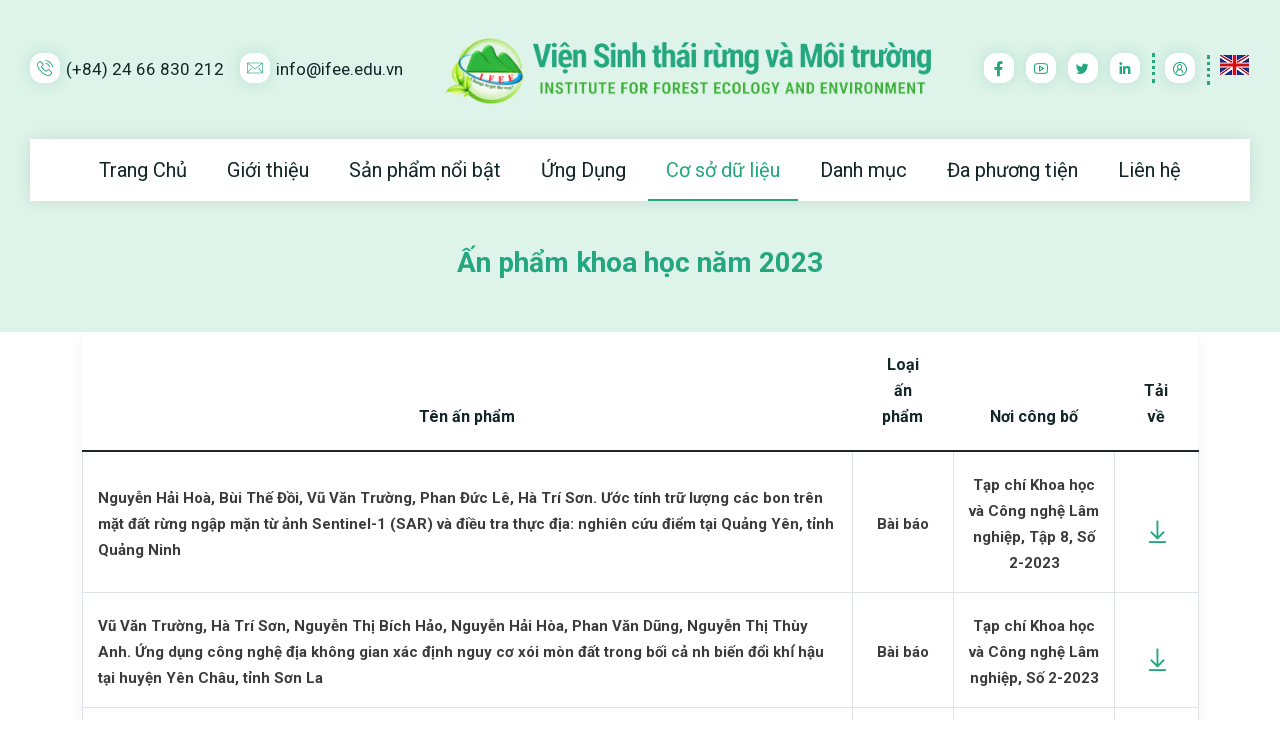

--- FILE ---
content_type: text/html; charset=UTF-8
request_url: https://ifee.edu.vn/csdl/an-pham-khoa-hoc/2023
body_size: 42269
content:
<!DOCTYPE html>
<html lang="vi">
<head>
    <base href="https://ifee.edu.vn/">
    <meta name="_token" content="wPqnRXgf1hs4ybX68LJMyDUQp3cue8wU6hHQxxkT">
    <meta charset="utf-8">
    <meta http-equiv="X-UA-Compatible" content="IE=edge">
    <meta name="viewport" content="width=device-width, initial-scale=1, shrink-to-fit=no">
	<title>Viện Sinh thái rừng & Môi trường - IFEE</title>
		<meta property="og:image" content="https://ifee.edu.vn/assets/img/ifee.jpg">
    <meta property="og:type" content="article">
    <meta property="og:image:alt" content="Viện Sinh thái rừng và Môi trường - Đại học Lâm nghiệp">
    <meta property="og:title" content="Viện Sinh thái rừng và Môi trường | IFEE">
    <meta property="og:image:type" content="image/jpeg">
    <meta property="og:url" content="https://ifee.edu.vn/">
    <meta property="og:description" content="Viện Sinh thái rừng và Môi trường">

    <link rel="shortcut icon" href="assets/img/ifee.png" type="image/png">
    <link href="assets/css/bootstrap.min.css" rel="stylesheet">
    <link href="assets/css/line-awesome.css" rel="stylesheet">
    <link href="assets/css/flaticon.css" rel="stylesheet">
    <link href="assets/css/swiper-min.css" rel="stylesheet">
    <link href="assets/css/magnific-popup.css" rel="stylesheet">
    <link href="assets/css/style.css" rel="stylesheet">
    <link href="css/notify.css" rel="stylesheet"/>
    <link href="css/prettify.css" rel="stylesheet"/>
    </head>
<body>
<div class="page-wrapper ">
    <header class="header-wrap style2 bg-apple-green">
    <div class="header-top">
        <div class="close-header-top xl-none">
            <button type="button"><i class="las la-times"></i></button>
        </div>
        <div class="container-fluid container-full">
            <div class="row align-items-center">
                <div class="col-xl-4 col-lg-12">
                    <div class="header-contact-item" STYLE="">
                        <div class="contact-item">
                            <div class="contact-icon">
                                <i class="flaticon-phone-call"></i>
                            </div>
                            <div class="contact-text">
                                <a href="tel:+842466830212"> (+84) 24 66 830 212</a>
                            </div>
                        </div>
                        <div class="contact-item">
                            <div class="contact-icon">
                                <i class="flaticon-mail"></i>
                            </div>
                            <div class="contact-text">
                                <a href="mailto:info@ifee.edu.vn"><span class="__cf_email__">info@ifee.edu.vn</span></a>
                            </div>
                        </div>

                    </div>
                </div>
                <div class="col-xl-5 col-lg-12 lg-none">
                    <a href="/" class="logo">
                        <img class="logo-light" src="assets/img/logo-black.png" alt="Image">
                    </a>
                </div>
                <div class="col-xl-3 col-lg-12 text-xl-end">
                    <ul class="social-profile style1 list-style">
                        <li><a target="_blank" href="https://www.facebook.com/lamnghiep4.0"><i
                                    class="lab la-facebook-f"></i> </a>
                        </li>
                        <li><a target="_blank" href="https://www.youtube.com/channel/UCMMHXxI1RsJbNj1KjhnMZKQ"> <i
                                    class="lab la-youtube"></i> </a></li>
                        <li><a target="_blank" href="#"><i
                                    class="lab la-twitter"></i> </a>
                        </li>
                        <li><a target="_blank" href="#"> <i
                                    class="lab la-linkedin-in"></i> </a></li>

                                                    <li style="padding-left: 10px; border-left: 3px dotted #24A77E"><a href="/login"> <i
                                        class="las la-user-circle"></i> </a></li>
                                                
                                                    <li style="padding-left: 10px; border-left: 3px dotted #24A77E">
                                <a href="/language/en" style="border: unset; background: transparent; box-shadow: unset">
                                    <img src="images/en.jpg" style="vertical-align: unset"/>
                                </a>
                            </li>
                                            </ul>
                </div>
            </div>
        </div>
    </div>
    <div class="container-fluid container-full">
        <div class="header-bottom">
            <div class="row align-items-center">
                <div class="col-lg-6 col-md-6 col-12 xl-none">
                    <a href="" class="logo">
                        <img class="logo-light" src="assets/img/logo-black.png" alt="Image">
                    </a>
                </div>
                <div class="col-xl-12 col-lg-12 col-md-12 col-12 ">
                    <div class="main-menu-wrap style2">
                        <div class="menu-close xl-none">
                            <a href="javascript:void(0)"><i class="las la-times"></i></a>
                        </div>
                        <div id="menu">
                            <ul class="main-menu list-style list-style-left">
                                <li class="">
                                    <a class="" href="/">Trang Chủ</a>
                                </li>
                                <li class="has-children">
                                    <a class="" href="#">Giới thiệu</a>
                                    <ul class="sub-menu list-style">
                                        <li><a href="gioi-thieu/gioi-thieu-chung">Giới thiệu chung</a></li>
                                        <li><a href="gioi-thieu/chuc-nang-nhiem-vu">Chức năng, nhiệm vụ</a></li>
                                        <li><a href="gioi-thieu/ban-lanh-dao">Ban lãnh đạo Viện</a></li>
                                        <li class="has-children">
                                            <a href="#">Phòng/Bộ môn/Trung tâm</a>
                                            <ul class="sub-menu list-style">
                                                <li>
                                                    <a href="gioi-thieu/phong-tong-hop">Phòng Tổng hợp</a>
                                                </li>
                                                <li>
                                                    <a href="gioi-thieu/bo-mon-cong-nghe-moi-truong">Bộ môn Công nghệ
                                                        Môi trường</a>
                                                </li>
                                                <li>
                                                    <a href="gioi-thieu/bo-mon-sinh-thai-va-phat-trien-rung">Bộ môn Sinh
                                                        thái và Phát triển rừng</a>
                                                </li>
                                                <li>
                                                    <a href="gioi-thieu/bo-mon-ung-dung-vien-tham-trong-lam-nghiep">Bộ
                                                        môn Ứng dụng Viễn thám trong Lâm nghiệp</a>
                                                </li>
                                                <li>
                                                    <a href="gioi-thieu/trung-tam-nghien-cuu-bao-ton-dong-thuc-vat-hoang-da">Trung
                                                        tâm Nghiên cứu bảo tồn động thực vật hoang dã</a>
                                                </li>
                                                <li>
                                                    <a href="gioi-thieu/phong-nghien-cuu-va-phat-trien">Phòng Nghiên cứu
                                                        và Phát triển</a>
                                                </li>
                                            </ul>
                                        </li>
                                        <li><a href="gioi-thieu/co-so-vat-chat">Cơ sở vật chất</a></li>
                                        <li>
                                            <a href="gioi-thieu/Vien-Sinh-thai-rung-va-Moi-truong-10-nam-xay-dung-va-phat-trien">Viện
                                                Sinh thái rừng và Môi trường - 10 năm xây dựng và phát triển</a>
                                        </li>
                                    </ul>
                                </li>
								
								<li class="has-children">
                                    <a class="" href="#">Sản phẩm nổi bật</a>
                                    <ul class="sub-menu list-style">
                                        <li>
                                            <a class="" href="https://kttv.ifee.edu.vn">Trạm khi tượng VNUF60</a>
                                        </li>
                                        <li>
                                            <a class="" href="https://vnuf360.ifee.edu.vn/">Trải nghiệm VNUF 360</a>
                                        </li>
                                    </ul>
                                </li>
								
                                <li class="has-children">
                                    <a class="" href="#">Ứng Dụng</a>
                                    <ul class="sub-menu list-style">
                                        <li>
                                            <a href="ung-dung/mobile">Ứng dụng Mobile</a>
                                        </li>
                                        <li>
                                            <a href="ung-dung/website">Ứng dụng Website</a>
                                        </li>
                                        <li>
                                            <a href="ung-dung/desktop">Ứng dụng Desktop</a>
                                        </li>
                                        <li>
                                            <a href="ung-dung/maps">Ứng dụng Bản đồ</a>
                                        </li>
                                    </ul>
                                </li>
                                                                <li class="has-children">
                                    <a class=" active " href="#">Cơ sở dữ liệu</a>
                                    <ul class="sub-menu list-style">
                                        <li><a href="csdl/tai-lieu-tham-khao">Tài liệu tham khảo</a></li>
                                        <li class="has-children">
                                            <a href="#">Ấn phẩm khoa học</a>
                                            <ul class="sub-menu list-style">
                                                                                                    <li>
                                                        <a href="csdl/an-pham-khoa-hoc/2025">Năm 2025</a>
                                                    </li>
                                                                                                    <li>
                                                        <a href="csdl/an-pham-khoa-hoc/2024">Năm 2024</a>
                                                    </li>
                                                                                                    <li>
                                                        <a href="csdl/an-pham-khoa-hoc/2023">Năm 2023</a>
                                                    </li>
                                                                                                    <li>
                                                        <a href="csdl/an-pham-khoa-hoc/2022">Năm 2022</a>
                                                    </li>
                                                                                                    <li>
                                                        <a href="csdl/an-pham-khoa-hoc/2021">Năm 2021</a>
                                                    </li>
                                                                                                    <li>
                                                        <a href="csdl/an-pham-khoa-hoc/2020">Năm 2020</a>
                                                    </li>
                                                                                                    <li>
                                                        <a href="csdl/an-pham-khoa-hoc/2019">Năm 2019</a>
                                                    </li>
                                                                                                    <li>
                                                        <a href="csdl/an-pham-khoa-hoc/2018">Năm 2018</a>
                                                    </li>
                                                                                                    <li>
                                                        <a href="csdl/an-pham-khoa-hoc/2017">Năm 2017</a>
                                                    </li>
                                                                                                    <li>
                                                        <a href="csdl/an-pham-khoa-hoc/2016">Năm 2016</a>
                                                    </li>
                                                                                            </ul>
                                        </li>
                                        <li class="has-children">
                                            <a href="#">Hồ sơ năng lực</a>
                                            <ul class="sub-menu list-style">
                                                <li>
                                                    <a target="_blank" href="assets/hsnl/wuAa8S_HSNL _IFEE_VN_28.11.25 (1).pdf">Tiếng
                                                        Việt</a>
                                                </li>
                                                <li>
                                                    <a target="_blank" href="assets/hsnl/Pll2JX_HSNL _IFEE_EN_28.11.25 (1).pdf">Tiếng
                                                        Anh</a>
                                                </li>
                                            </ul>
                                        </li>
                                    </ul>
                                </li>

                                                                <li class="has-children">
                                    <a class="" href="#">Danh mục</a>
                                    <ul class="sub-menu list-style">
                                                                                    <li><a href="danh-muc/tin-tuc">Tin tức</a></li>
                                                                                    <li><a href="danh-muc/du-an-trong-diem">Dự án trọng điểm</a></li>
                                                                                    <li><a href="danh-muc/hoat-dong-KHCN">Hoạt động KHCN</a></li>
                                                                                    <li><a href="danh-muc/phan-mem">Phần mềm</a></li>
                                                                                    <li><a href="danh-muc/Cong-tac-dang-doan-the">Công tác Đảng, đoàn thể</a></li>
                                                                                    <li><a href="danh-muc/So-huu-tri-tue">Sở hữu trí tuệ</a></li>
                                                                            </ul>
                                </li>

                                <li class="has-children">
                                    <a class="" href="#">Đa phương
                                        tiện</a>
                                    <ul class="sub-menu list-style">
                                        <li><a href="da-phuong-tien/albums">Album ảnh</a></li>
                                        <li><a href="da-phuong-tien/videos">Video & Clip</a></li>
                                    </ul>
                                </li>

                                <li class="">
                                    <a class="" href="lien-he">Liên hệ</a>
                                </li>
                            </ul>
                        </div>
                    </div>
                    <div class="mobile-bar-wrap">
                        <div class="mobile-top-bar xl-none">
                            <span></span>
                            <span></span>
                            <span></span>
                        </div>
                        <div class="mobile-menu xl-none">
                            <a href="javascript:void(0)"><i class="las la-bars"></i></a>
                        </div>
                    </div>
                </div>
            </div>
        </div>
    </div>
</header>
        <section class="newsletter-wrap style2 bg-apple-green ptb-50" style="border-radius: 0px;">
        <div class="container">
            <div class="section-title style1 text-center">
                <h3 style="margin: 0; color: #24A77E">Ấn phẩm khoa học năm 2023</h3>
            </div>
        </div>
    </section>

    <section class="blog-wrap ptb-10">
        <div class="container">
            <div class="row">
                <div class="col-xl-12 col-lg-12">
                    <div class="wishlist-table ">
                        <table class="table table-bordered table-hover">
                            <thead>
                            <tr>
                                <th scope="col">Tên ấn phẩm</th>
                                <th scope="col">Loại ấn phẩm</th>
                                <th scope="col">Nơi công bố</th>
                                <th scope="col">Tải về</th>
                            </tr>
                            </thead>
                            <tbody>
                                                            <tr>
                                    <td>
                                        <p class="wh-tem-price" style="text-align: left">Nguyễn Hải Hoà, Bùi Thế Đồi, Vũ Văn Trường, Phan Đức Lê, Hà Trí Sơn. Ước tính trữ lượng các bon trên mặt đất rừng ngập mặn từ ảnh Sentinel-1 (SAR) và điều tra thực địa: nghiên cứu điểm tại Quảng Yên, tỉnh Quảng Ninh</p>
                                    </td>
                                    <td>
                                        <p class="wh-tem-price">Bài báo</p>
                                    </td>
                                    <td>
                                        <p class="wh-tem-price text-red">Tạp chí Khoa học và Công nghệ Lâm nghiệp, Tập 8, Số 2-2023</p>
                                    </td>
                                    <td style="text-align: center">
                                                                                    <a href="assets/publications/2023_2_Estimation of above-ground carbon of mangrove forest using Sentinel1 (SAR) and field inventory data a case study in Quang Yen, Quang Ninh province_nguyenhaihoa.pdf" target="_blank"><i class="las la-download"></i></a>
                                                                            </td>
                                </tr>
                                                            <tr>
                                    <td>
                                        <p class="wh-tem-price" style="text-align: left">Vũ Văn Trường, Hà Trí Sơn, Nguyễn Thị Bích Hảo, Nguyễn Hải Hòa, Phan Văn Dũng, Nguyễn Thị Thùy Anh. Ứng dụng công nghệ địa không gian xác định nguy cơ xói mòn đất trong bối cả nh biến đổi khı́ hậu tại huyện Yên Châu, tỉnh Sơn La</p>
                                    </td>
                                    <td>
                                        <p class="wh-tem-price">Bài báo</p>
                                    </td>
                                    <td>
                                        <p class="wh-tem-price text-red">Tạp chí Khoa học và Công nghệ Lâm nghiệp, Số 2-2023</p>
                                    </td>
                                    <td style="text-align: center">
                                                                                    <a href="assets/publications/2023_2_Applying geospatial technology to identify soil erosion risks in the context of climate change in Yen Chau district, Son La province_vuvantruong.pdf" target="_blank"><i class="las la-download"></i></a>
                                                                            </td>
                                </tr>
                                                            <tr>
                                    <td>
                                        <p class="wh-tem-price" style="text-align: left">Nguyễn Hải Hoà, Hà Trí Sơn, Nghiêm Thị Linh, Daniel Ojeda de Vicent, Nguyễn Ngọc Linh. Sử dụng dữ liệu ảnh PLanetscope để ước tính trữ lượng cá c-bon rừng ngập mặn tại huyện Tiên Yên, tỉnh Quảng Ninh</p>
                                    </td>
                                    <td>
                                        <p class="wh-tem-price">Bài báo</p>
                                    </td>
                                    <td>
                                        <p class="wh-tem-price text-red">Tạp chí Khoa học và Công nghệ Lâm nghiệp</p>
                                    </td>
                                    <td style="text-align: center">
                                                                                    <a href="assets/publications/2023_15_NguyenHaiHoa_el all_Using Planetscope Data to estimate carbon sequestration of mangrove forests a case study in Tien Yen district, Quang Ninh province.pdf" target="_blank"><i class="las la-download"></i></a>
                                                                            </td>
                                </tr>
                                                            <tr>
                                    <td>
                                        <p class="wh-tem-price" style="text-align: left">Hà Trí Sơn, Nguyễn Hải Hòa, Vũ Văn Trường. Xây dựng bản đồ lớp phủ rừng ngập mặn dựa vào chỉ số thực vật trên ảnh PLANETSCOPE tại huyện Tiên Yên tỉnh Quảng Ninh</p>
                                    </td>
                                    <td>
                                        <p class="wh-tem-price">Bài báo</p>
                                    </td>
                                    <td>
                                        <p class="wh-tem-price text-red">Tạp chí Khoa học và Công nghệ Lâm nghiệp</p>
                                    </td>
                                    <td style="text-align: center">
                                                                                    <a href="assets/publications/2023_15_HaTriSon_NguyenHaiHoa_VuVanTruong_Mangrove cover-based vegetation indices mapping using Planetscope Data in TIEN YEN district Quang Ninh province.pdf" target="_blank"><i class="las la-download"></i></a>
                                                                            </td>
                                </tr>
                                                            <tr>
                                    <td>
                                        <p class="wh-tem-price" style="text-align: left">Lê Thảo Vân, Bùi Mạnh Hưng, Hà Trí Sơn, Nguyễn Hải Hòa. Diễn biến trữ lượng cacbon trong rừng ngập mặn qua các giai đoạn tại thị xã Quảng Yên, tỉnh Quảng Ninh</p>
                                    </td>
                                    <td>
                                        <p class="wh-tem-price">Bài báo</p>
                                    </td>
                                    <td>
                                        <p class="wh-tem-price text-red">Foreco, Số 9-2023</p>
                                    </td>
                                    <td style="text-align: center">
                                                                                    <a href="assets/publications/tGc7vK_2023_9_Hung_Carbon stock changes in mangrove over periods in Quang Yen town, Quang Ninh province_en1.pdf" target="_blank"><i class="las la-download"></i></a>
                                                                            </td>
                                </tr>
                                                            <tr>
                                    <td>
                                        <p class="wh-tem-price" style="text-align: left">Huỳnh Văn Thích, Lê Phú Tuấn, Vũ Thị Kim Oanh; Ứng dụng công nghệ GIS và mô hı̀nh toán thành lập bản đồ dự báo lớp phủ mặt đất huyện Vĩnh Cửu, tỉnh Đồng Nai năm 2030</p>
                                    </td>
                                    <td>
                                        <p class="wh-tem-price">Bài báo</p>
                                    </td>
                                    <td>
                                        <p class="wh-tem-price text-red">Tạp chí Khoa học và Công nghệ Lâm nghiệp, Tập 12, Số 6-2023</p>
                                    </td>
                                    <td style="text-align: center">
                                                                                    <a href="assets/publications/2023_Tap12_So 6_HuynhVanThich,.., VuThiKimOanh_UngDungCongNgheGISVaMoHinhToanThanhLapBanDoDuBaoLopPhuMatDatHuyenVinhCuu, tinh DNai nam 2030.pdf" target="_blank"><i class="las la-download"></i></a>
                                                                            </td>
                                </tr>
                                                            <tr>
                                    <td>
                                        <p class="wh-tem-price" style="text-align: left">Lê Duy Khương, Nguyễn Thị Thắm, Vũ Thị Kim Oanh, Lê Phú Tuấn. Đánh giá hiện trạng và đề xuất giải pháp để nâng cao hiệu quả của hệ thống xử lý nước thải sinh hoạt tại Công ty cổ phần DAP số 2, Vinachem</p>
                                    </td>
                                    <td>
                                        <p class="wh-tem-price">Bài báo</p>
                                    </td>
                                    <td>
                                        <p class="wh-tem-price text-red">TẠP CHÍ KHOA HỌC VÀ CÔNG NGHỆ LÂM NGHIỆP</p>
                                    </td>
                                    <td style="text-align: center">
                                                                                    <a href="assets/publications/2023_6_LeDuyKhuong,.., VuThiKimOanh_HienTrangVaGiapPhapHeThongXuLyNuocThai_CTY CP DAP So2, Vinachem.pdf" target="_blank"><i class="las la-download"></i></a>
                                                                            </td>
                                </tr>
                                                            <tr>
                                    <td>
                                        <p class="wh-tem-price" style="text-align: left">Nguyễn Văn Thịnh, Nguyễn Huy Hoàng, Nguyễn Văn Tuấn, Phạm Tiến Dũng, Nguyễn Việt Cường, Nguyễn Đăng Cường, Phạm Ngọc Huyền, Phạm Văn Duẩn. Nghiên cứu sinh khối và khả năng hấp thụ CO2 của rừng trồng cao su (Hevea brasiliensis) tại khu dự trữ sinh quyển Đồng Nai</p>
                                    </td>
                                    <td>
                                        <p class="wh-tem-price">Bài báo</p>
                                    </td>
                                    <td>
                                        <p class="wh-tem-price text-red">Tạp chí Khoa học Lâm nghiệp, Số 4-2023</p>
                                    </td>
                                    <td style="text-align: center">
                                                                                    <a href="assets/publications/2023_4_NguyenVanThinh,..., PhamVanDuan_HapThuCacBonRungTrongCaoSu.pdf" target="_blank"><i class="las la-download"></i></a>
                                                                            </td>
                                </tr>
                                                            <tr>
                                    <td>
                                        <p class="wh-tem-price" style="text-align: left">Lê Duy Khương, Vũ Thị Thu Hương, Vũ Thị Kim Oanh, Lê Phú Tuấn. Đánh giá hiện trạng và đề xuất giải pháp quản lý nước mặt tại làng nghề chế biến gỗ xã Hữu Bằng, huyện Thạch Thất, thành phố Hà Nội</p>
                                    </td>
                                    <td>
                                        <p class="wh-tem-price">Bài báo</p>
                                    </td>
                                    <td>
                                        <p class="wh-tem-price text-red">Tạp chí Khoa học và Công nghệ Lâm nghiệp, tập 12 số 5/2023</p>
                                    </td>
                                    <td style="text-align: center">
                                                                                    <a href="assets/publications/2023_Tap 12_So 5_LeDuyKhuong,..., VuThiKimOanh_DanhGiaHienTrangVaDeXuatGiaiPhapQuanLyNuocMatLangNgheCheBienGoXaHuuBang, huyen Thach That, TP. HaNoi.pdf" target="_blank"><i class="las la-download"></i></a>
                                                                            </td>
                                </tr>
                                                            <tr>
                                    <td>
                                        <p class="wh-tem-price" style="text-align: left">Bùi Thế Đồi, Trần Ngọc Thể, Lã Nguyên Khang, Phan Thanh Quyết, Võ Văn Trí. Đánh giá hiện trạng và đề xuất một số giải pháp sử dụng bền vững tài nguyên thiên nhiên và nâng cao sinh kế cho người dân tại Vườn quốc gia Phong Nha - Kẻ Bàng</p>
                                    </td>
                                    <td>
                                        <p class="wh-tem-price">Bài báo</p>
                                    </td>
                                    <td>
                                        <p class="wh-tem-price text-red">Tạp chí Khoa học và Công nghệ Lâm nghiệp, Tập 12, số 4/2023</p>
                                    </td>
                                    <td style="text-align: center">
                                                                                    <a href="assets/publications/2023 33_BTD_BuiTheDoi... La NguyenKhang_Phatrien_TN_VQGPhongNha.pdf" target="_blank"><i class="las la-download"></i></a>
                                                                            </td>
                                </tr>
                                                        </tbody>
                        </table>
                    </div>
                                            <div class="page-pagination" class="clearfix">
                            <div class="row">
                                <div class="col-lg-12">
                                    <style>
    .page-nav {
        text-align: center;
        display: -webkit-box;
        display: -ms-flexbox;
        display: flex;
        -webkit-box-pack: center;
        -ms-flex-pack: center;
        justify-content: center;
        -webkit-box-align: center;
        -ms-flex-align: center;
        align-items: center;
        -ms-flex-wrap: wrap;
        flex-wrap: wrap;
    }

    .page-nav li {
        margin: 5px 5px;
    }

    .page-nav li a {
        display: block;
        width: 35px;
        height: 35px;
        font-size: 18px;
        background-color: transparent;
        line-height: 34px;
        color: #24A77E;
        font-weight: 600;
        border: 1px solid rgba(36, 167, 126, 0.56);
        border-radius: 6px;
        opacity: 0.7;
    }

    .page-nav li i{
        line-height: 40px;
    }

    .disabled {
        pointer-events: none;
        cursor: default;
    }

    .page-nav li a.active, .page-nav li a:hover {
        background: #24A77E;
        border-color: transparent;
        color: #fff;
        border-color: transparent;
        opacity: 1;
    }
</style>

    <ul class="page-nav list-style" role="navigation">
        
                    <li class="disabled" aria-disabled="true" aria-label="pagination.previous">
                <a href="javascript:void(0)" class="disabled"><i class="flaticon-left-arrow-1"></i></a>
            </li>
        
        
                    
            
            
                                                                        <li class="" aria-current="page"><a href="javascript:void(0)" class="active disabled">1</a></li>
                                                                                <li><a href="https://ifee.edu.vn/csdl/an-pham-khoa-hoc/2023?page=2">2</a></li>
                                                        
        
                    <li>
                <a href="https://ifee.edu.vn/csdl/an-pham-khoa-hoc/2023?page=2" rel="next" aria-label="pagination.next"> <i class="flaticon-right-arrow"></i> </a>
            </li>
            </ul>

                                </div>
                            </div>
                        </div>
                                    </div>
            </div>
    </section>
    <section class="newsletter-wrap style2 bg-apple-green ptb-50">
    <img class="nl-shape-1" src="assets/img/brick-2.png" alt="Image">
    <img class="nl-shape-2" src="assets/img/brick.svg" alt="Image">
    <div class="container">
        <div class="section-title style1 text-center mb-50">
            <h2>Đăng ký nhận thông tin</h2>
            <p>Đăng ký để nhận các thông tin cập nhật mới nhất về các sản phẩm của chúng tôi</p>
        </div>
        <div class="row">
            <div class="col-xl-8 offset-xl-2 col-lg-10 offset-lg-1">
                <form action="/follow" method="post" class="newsletter-form">
                    <input name="_token" type="hidden" value="wPqnRXgf1hs4ybX68LJMyDUQp3cue8wU6hHQxxkT"/>
                    <div class="form-group">
                        <input type="email" name="email" placeholder="Nhập thông tin email">
                        <button type="submit"><i class="flaticon-right-arrow"></i> Đăng ký</button>
                    </div>
                </form>
            </div>
        </div>
    </div>
</section>


<footer class="footer-wrap style2">
    <div class="footer-top pt-50 pb-50">
        <img src="assets/img/tub.svg" alt="Image" class="section-img style2 md-none">
        <img src="assets/img/footer-tree.svg" alt="Image" class="footer-shape-1 md-none">
        <div class="container">
            <div class="row">
                <div class="col-xl-4 col-lg-4 col-md-6">
                    <div class="footer-widget">
                        <h5 class="footer-widget-title">
                            Đơn vị chủ quản
                        </h5>
                        <h6 class="comp-desc" style="color: #24A77E; margin-bottom: 25px">VIỆN SINH THÁI RỪNG VÀ MÔI
                            TRƯỜNG (IFEE)</h6>
                        <div class="contact-item style1">
                            <div class="contact-icon">
                                <i class="las la-phone-volume"></i>
                            </div>
                            <div class="contact-info">
                                <a href="tel:+842466830212">+84-24-66 830 212</a>
                            </div>
                        </div>
                        <div class="contact-item style1">
                            <div class="contact-icon">
                                <i class="lar la-envelope"></i>
                            </div>
                            <div class="contact-info">
                                <a href="mailto:info@ifee.edu.vn"><span class="__cf_email__">info@ifee.edu.vn</span></a>
                            </div>
                        </div>
                        <div class="contact-item style1">
                            <div class="contact-icon">
                                <i class="las la-map-marker"></i>
                            </div>
                            <div class="contact-info">
                                <span>Tầng 1, Nhà A3, Trường Đại học Lâm nghiệp, Xã Xuân Mai, TP Hà Nội</span>
                            </div>
                        </div>
                    </div>
                </div>
                <div class="col-xl-2 col-lg-2 col-md-6">
                    <div class="footer-widget">
                        <h5 class="footer-widget-title  sm-title">
                            Phần mềm & Ứng dụng
                        </h5>
                        <ul class="footer-menu  list-style">
                            <li><a href="ung-dung/mobile">Ứng dụng Mobile</a></li>
                            <li><a href="ung-dung/website">Ứng dụng Website</a></li>
                            <li><a href="ung-dung/desktop">Ứng dụng Desktop</a></li>
                            <li><a href="ung-dung/maps">Ứng dụng Bản đồ</a></li>
                        </ul>
                    </div>
                </div>
                <div class="col-xl-2 offset-xl-1 col-lg-3 col-md-6">
                    <div class="footer-widget ">
                        <h5 class="footer-widget-title sm-title">
                            Danh mục
                        </h5>
                        <ul class="footer-menu list-style">
                            <li><a href="danh-muc/tin-tuc">Tin tức</a></li>
                            <li><a href="danh-muc/du-an-trong-diem">Dự án trọng điểm</a></li>
                            <li><a href="hoat-dong-KHCN">Hoạt động NCKH</a></li>
                            <li><a href="danh-muc/phan-mem">Phần mềm</a></li>
                            <li><a href="danh-muc/cong-tac-Dang-doan-the">Công tác Đảng, đoàn thể</a></li>
                        </ul>
                    </div>
                </div>
                <div class="col-xl-2 offset-xl-1 col-lg-3 col-md-6">
                    <div class="footer-widget ">
                        <h5 class="footer-widget-title sm-title">
                            Liên kết
                        </h5>
                        <ul class="footer-menu list-style">
                            <li><a href="https://vnuf.edu.vn/">Đại học Lâm nghiệp</a></li>
                            <li><a href="https://xuanmaijsc.vn/">Xuân Mai Green</a></li>
                        </ul>
                    </div>
                </div>
            </div>
        </div>
    </div>
    <div class="footer-bottom bg-racing-green">
        <div class="container">
            <div class="row align-items-center">
                <div class="col-md-5">
                    <ul class="social-profile style2 list-style">
                        <li><a target="_blank" href="https://www.facebook.com/lamnghiep4.0"><i class="lab la-facebook-f"></i> </a>
                        </li>
                        <li><a target="_blank" href="https://www.youtube.com/channel/UCMMHXxI1RsJbNj1KjhnMZKQ"> <i class="lab la-youtube"></i> </a></li>
                        <li><a target="_blank" href="#"> <i class="lab la-twitter"></i> </a>
                        </li>
                        <li><a target="_blank" href="#"> <i class="lab la-linkedin-in"></i> </a>
                        </li>
                    </ul>
                </div>
                <div class="col-md-7 text-md-end">
                    <div class="copyright">
                        <p><span class="las la-copyright"></span>
                            <script>document.write(new Date().getFullYear())</script>
                            Viện Sinh thái rừng & Môi trường (IFEE)
                        </p>
                    </div>
                </div>
            </div>
        </div>
    </div>
</footer>
</div>

<div class="preloader js-preloader">
    <img src="assets/img/preloader.gif" alt="Image">
</div>
<a href="javascript:void(0)" class="back-to-top bounce"><i class="las la-arrow-up"></i></a>
<script src="assets/js/jquery.min.js"></script>
<script src="assets/js/bootstrap.bundle.min.js"></script>
<script src="assets/js/swiper-min.js"></script>
<script src="assets/js/jquery-magnific-popup.js"></script>
<script src="assets/js/jquery-appear.js"></script>
<script src="assets/js/main.js"></script>
<script src="js/notify.js"></script>
<script src="js/prettify.js"></script>
<script>
    $(document).ready(function () {
        
            });
</script>
</body>
</html>


--- FILE ---
content_type: text/css
request_url: https://ifee.edu.vn/assets/css/flaticon.css
body_size: 3742
content:
@font-face {
    font-family: "flaticon";
    src: url("../fonts/flaticon.ttf?8047a2676ee1423b16f50cd59e97eef4") format("truetype"),
url("../fonts/flaticon.woff?8047a2676ee1423b16f50cd59e97eef4") format("woff"),
url("../fonts/flaticon.woff2?8047a2676ee1423b16f50cd59e97eef4") format("woff2"),
url("../fonts/flaticon.eot?8047a2676ee1423b16f50cd59e97eef4#iefix") format("embedded-opentype"),
url("../fonts/flaticon.svg?8047a2676ee1423b16f50cd59e97eef4#flaticon") format("svg");
}

i[class^="flaticon-"]:before, i[class*=" flaticon-"]:before {
    font-family: flaticon !important;
    font-style: normal;
    font-weight: normal !important;
    font-variant: normal;
    text-transform: none;
    line-height: 1;
    -webkit-font-smoothing: antialiased;
    -moz-osx-font-smoothing: grayscale;
}

.flaticon-book:before {
    content: "\f101";
}
.flaticon-clock:before {
    content: "\f102";
}
.flaticon-right-arrow:before {
    content: "\f103";
}
.flaticon-contact-book:before {
    content: "\f104";
}
.flaticon-play:before {
    content: "\f105";
}
.flaticon-house:before {
    content: "\f106";
}
.flaticon-watering-can:before {
    content: "\f107";
}
.flaticon-idea:before {
    content: "\f108";
}
.flaticon-trowel:before {
    content: "\f109";
}
.flaticon-gardening:before {
    content: "\f10a";
}
.flaticon-growth:before {
    content: "\f10b";
}
.flaticon-agriculture:before {
    content: "\f10c";
}
.flaticon-home:before {
    content: "\f10d";
}
.flaticon-gardening-tools:before {
    content: "\f10e";
}
.flaticon-farming:before {
    content: "\f10f";
}
.flaticon-writing:before {
    content: "\f110";
}
.flaticon-page:before {
    content: "\f111";
}
.flaticon-blog:before {
    content: "\f112";
}
.flaticon-image:before {
    content: "\f113";
}
.flaticon-gardening-1:before {
    content: "\f114";
}
.flaticon-inverted-commas:before {
    content: "\f115";
}
.flaticon-growth-1:before {
    content: "\f116";
}
.flaticon-workers:before {
    content: "\f117";
}
.flaticon-goal:before {
    content: "\f118";
}
.flaticon-sprout:before {
    content: "\f119";
}
.flaticon-watering-can-1:before {
    content: "\f11a";
}
.flaticon-watering-plants:before {
    content: "\f11b";
}
.flaticon-garden:before {
    content: "\f11c";
}
.flaticon-lawn-mower:before {
    content: "\f11d";
}
.flaticon-next:before {
    content: "\f11e";
}
.flaticon-left-arrow:before {
    content: "\f11f";
}
.flaticon-down-arrow:before {
    content: "\f120";
}
.flaticon-left-quote:before {
    content: "\f121";
}
.flaticon-right-quotation-mark:before {
    content: "\f122";
}
.flaticon-quote:before {
    content: "\f123";
}
.flaticon-right-quote-sign:before {
    content: "\f124";
}
.flaticon-left-quote-1:before {
    content: "\f125";
}
.flaticon-right-quote:before {
    content: "\f126";
}
.flaticon-left-arrow-1:before {
    content: "\f127";
}
.flaticon-phone-call:before {
    content: "\f128";
}
.flaticon-telephone:before {
    content: "\f129";
}
.flaticon-call:before {
    content: "\f12a";
}
.flaticon-mail:before {
    content: "\f12b";
}
.flaticon-mail-1:before {
    content: "\f12c";
}
.flaticon-placeholder:before {
    content: "\f12d";
}
.flaticon-maps-and-flags:before {
    content: "\f12e";
}
.flaticon-plus:before {
    content: "\f12f";
}
.flaticon-minus-sign:before {
    content: "\f130";
}
.flaticon-remove:before {
    content: "\f131";
}
.flaticon-garden-tools:before {
    content: "\f132";
}
.flaticon-rating-1:before {
    content: "\f133";
}
.flaticon-garden-tool:before {
    content: "\f134";
}
.flaticon-shovel-and-rake:before {
    content: "\f135";
}
.flaticon-flower-pot:before {
    content: "\f136";
}
.flaticon-flower-pot-1:before {
    content: "\f137";
}
.flaticon-add:before {
    content: "\f138";
}
.flaticon-right-arrow-1:before {
    content: "\f139";
}
.flaticon-left-arrow-2:before {
    content: "\f13a";
}
.flaticon-linkedin:before {
    content: "\f13b";
}
.flaticon-scissors:before {
    content: "\f13c";
}
.flaticon-note:before {
    content: "\f13d";
}
.flaticon-pencil:before {
    content: "\f13e";
}


--- FILE ---
content_type: text/css
request_url: https://ifee.edu.vn/assets/css/style.css
body_size: 195318
content:
@import url("https://fonts.googleapis.com/css2?family=Libre+Baskerville:wght@400;700&family=Roboto:wght@300;400;500;700&display=swap");

/*---------------------------------
        Variables
-----------------------------------*/
/*---------------------------------
            General Styles
-----------------------------------*/
* {
    -webkit-box-sizing: border-box;
    box-sizing: border-box;
}

html {
    scroll-behavior: smooth;
}

:focus,
button:focus,
.btn:focus {
    outline: 0;
    -webkit-box-shadow: none;
    box-shadow: none;
}

.form-control:focus {
    -webkit-box-shadow: none;
    box-shadow: none;
}

a,
button,
input[type="submit"] {
    cursor: pointer;
}

/* Chrome, Safari, Edge, Opera */
input::-webkit-outer-spin-button,
input::-webkit-inner-spin-button {
    -webkit-appearance: none;
    margin: 0;
}

/* Firefox */
input[type=number] {
    -moz-appearance: textfield;
}

a {
    color: #01040F;
    text-transform: inherit;
    text-decoration: none;
    -webkit-transition: all 0.3s ease;
    transition: all 0.3s ease;
}

a:hover,
a :focus {
    text-decoration: none;
    -webkit-box-shadow: none;
    box-shadow: none;
    color: #01040F;
}

a:focus {
    outline: 0 solid;
}

img {
    max-width: 100%;
    height: auto;
}

h1,
h2,
h3,
h4,
h5,
h6 {
    font-weight: 600;
    line-height: 1.4;
    color: #132728;
}

body {
    font-size: 16px;
    line-height: 26px;
    font-family: "Roboto", sans-serif !important;
    font-weight: 400;
}

p {
    font-size: 16px;
    line-height: 26px;
    color: #3B3B3B;
}

select {
    cursor: pointer;
    -webkit-appearance: none;
    -moz-appearance: none;
    appearance: none;
    background-image: url(../img/down-arrow.svg);
    background-repeat: no-repeat;
    background-size: 10px;
    background-position: 94% 50%;
}

.pt-10 {
    padding-top: 10px;
}

.pt-20 {
    padding-top: 20px;
}

.pt-30 {
    padding-top: 30px;
}

.pt-40 {
    padding-top: 40px;
}

.pt-50 {
    padding-top: 50px;
}

.pt-60 {
    padding-top: 60px;
}

.pt-70 {
    padding-top: 70px;
}

.pt-75 {
    padding-top: 75px;
}

.pt-80 {
    padding-top: 80px;
}

.pt-90 {
    padding-top: 90px;
}

.pt-100 {
    padding-top: 100px;
}

.pt-110 {
    padding-top: 110px;
}

.pt-120 {
    padding-top: 120px;
}

.pt-130 {
    padding-top: 130px;
}

.pt-140 {
    padding-top: 140px;
}

.pt-150 {
    padding-top: 150px;
}

.pb-10 {
    padding-bottom: 10px;
}

.pb-20 {
    padding-bottom: 20px;
}

.pb-30 {
    padding-bottom: 30px;
}

.pb-40 {
    padding-bottom: 40px;
}

.pb-50 {
    padding-bottom: 50px;
}

.pb-60 {
    padding-bottom: 60px;
}

.pb-70 {
    padding-bottom: 70px;
}

.pb-75 {
    padding-bottom: 75px;
}

.pb-80 {
    padding-bottom: 80px;
}

.pb-90 {
    padding-bottom: 90px;
}

.pb-100 {
    padding-bottom: 100px;
}

.ptb-10 {
    padding-bottom: 10px;
    padding-bottom: 10px;
}

.ptb-20 {
    padding-bottom: 20px;
    padding-bottom: 20px;
}

.ptb-30 {
    padding-top: 30px;
    padding-bottom: 30px;
}

.ptb-40 {
    padding-top: 40px;
    padding-bottom: 40px;
}

.ptb-50 {
    padding-top: 50px;
    padding-bottom: 50px;
}

.ptb-60 {
    padding-top: 60px;
    padding-bottom: 60px;
}

.ptb-70 {
    padding-top: 70px;
    padding-bottom: 70px;
}

.ptb-80 {
    padding-top: 80px;
    padding-bottom: 80px;
}

.ptb-90 {
    padding-top: 90px;
    padding-bottom: 90px;
}

.ptb-100 {
    padding-top: 100px;
    padding-bottom: 100px;
}

.mb-0 {
    margin-bottom: 0px !important;
}

.mb-10 {
    margin-bottom: 10px !important;
}

.mb-15 {
    margin-bottom: 15px !important;
}

.mb-20 {
    margin-bottom: 20px !important;
}

.mb-25 {
    margin-bottom: 25px !important;
}

.mb-30 {
    margin-bottom: 30px !important;
}

.mb-40 {
    margin-bottom: 40px !important;
}

.mb-50 {
    margin-bottom: 50px !important;
}

.mb-60 {
    margin-bottom: 60px !important;
}

.mb-70 {
    margin-bottom: 70px !important;
}

.mb-80 {
    margin-bottom: 80px !important;
}

.mmt-10 {
    margin-top: -10px !important;
}

.mt-0 {
    margin-top: 0px !important;
}

.mt-10 {
    margin-top: 10px !important;
}

.mt-15 {
    margin-top: 15px !important;
}

.mt-20 {
    margin-top: 20px !important;
}

.mt-25 {
    margin-top: 25px !important;
}

.mt-30 {
    margin-top: 30px !important;
}

.mt-40 {
    margin-top: 40px !important;
}

.mt-50 {
    margin-top: 50px !important;
}

.mt-60 {
    margin-top: 60px !important;
}

.mt-70 {
    margin-top: 70px !important;
}

.mt-80 {
    margin-top: 80px !important;
}

.mt-100 {
    margin-top: 100px !important;
}

.z-0 {
    z-index: 0;
    position: relative;
}

#message {
    padding: 0;
    margin: 0;
}

.help-block {
    color: #E31C25;
}

.list-style {
    margin: 0;
    padding: 0;
    list-style: none;
}

.list-style li {
    list-style: none;
}

.page-wrapper {
    overflow-x: hidden;
}

/*---------------------------------
          Mixins CSS
-----------------------------------*/
.circle, .slider-btn, .social-profile.style2 li a, .social-profile.style3 li a, .social-profile.style4 li a, .promo-item .promo-icon, .about-wrap.style3 .about-content .about-promo-wrap .about-promo-item .about-promo-icon, .wh-item .wh-icon, .counter-card.style2 .counter-icon, .counter-card.style3 .counter-icon, .service-card.style2 .service-img .service-icon, .project-card .project-img .project-info, .gallery-item .gallery-info .gal_btn, .btn, .new-product-item, .header-wrap.style1 .header-right, .header-wrap.style2 .header-bottom .header-bottom-right, .header-wrap.style3 .header-bottom .header-bottom-right, .header-contact-item, .header-top-right, .navbar-language .dropdown-toggle, .about-wrap.style1 .about-img-slider .about-btn-wrap, .about-wrap.style3 .about-content .about-promo-wrap .about-promo-item, .ab-service-cat, .wh-img-slider .wh-slider-nav, .service-card.style1 .service-header, .service-card.style3 .service-header, .client-info-wrap, .comment-item .comment-author-wrap .comment-author-name, .gallery-item .gallery-info, .service-cost-wrap .service-cost-item, .hero-video-wrap, .about-wrap.style3 .about-content .about-promo-wrap, .why-choose-wrap.style4 .whi-img-wrap, .why-choose-wrap.style4 .whi-img-one .gd-cat-wrap, .newsletter-form-wrap, .wh-img-slider .wh-btn-wrp, .pp-post-item, .promo-item, .about-wrap.style3 .about-img-slider .ab-btn-wrap, .wh-item, .comment-item, .comment-author_info {
    display: -webkit-box;
    display: -ms-flexbox;
    display: flex;
    -ms-flex-wrap: wrap;
    flex-wrap: wrap;
}

.btn, .btn i {
    display: -webkit-inline-box;
    display: -ms-inline-flexbox;
    display: inline-flex;
    -ms-flex-wrap: wrap;
    flex-wrap: wrap;
}

.circle, .slider-btn, .social-profile.style2 li a, .social-profile.style3 li a, .social-profile.style4 li a, .promo-item .promo-icon, .about-wrap.style3 .about-content .about-promo-wrap .about-promo-item .about-promo-icon, .wh-item .wh-icon, .counter-card.style2 .counter-icon, .counter-card.style3 .counter-icon, .service-card.style2 .service-img .service-icon, .project-card .project-img .project-info, .gallery-item .gallery-info .gal_btn {
    -webkit-box-orient: vertical;
    -webkit-box-direction: normal;
    -ms-flex-direction: column;
    flex-direction: column;
    -webkit-box-pack: center;
    -ms-flex-pack: center;
    justify-content: center;
}

.btn, .new-product-item, .header-wrap.style1 .header-right, .header-wrap.style2 .header-bottom .header-bottom-right, .header-wrap.style3 .header-bottom .header-bottom-right, .header-contact-item, .header-top-right, .navbar-language .dropdown-toggle, .about-wrap.style1 .about-img-slider .about-btn-wrap, .about-wrap.style3 .about-content .about-promo-wrap .about-promo-item, .ab-service-cat, .wh-img-slider .wh-slider-nav, .service-card.style1 .service-header, .service-card.style3 .service-header, .client-info-wrap, .comment-item .comment-author-wrap .comment-author-name, .gallery-item .gallery-info, .gallery-item .gallery-info .gal_btn, .service-cost-wrap .service-cost-item {
    -webkit-box-align: center;
    -ms-flex-align: center;
    -ms-grid-row-align: center;
    align-items: center;
}

.hero-video-wrap {
    -webkit-box-align: end;
    -ms-flex-align: end;
    -ms-grid-row-align: flex-end;
    align-items: flex-end;
}

.hero-video-wrap, .about-wrap.style3 .about-content .about-promo-wrap, .why-choose-wrap.style4 .whi-img-wrap, .why-choose-wrap.style4 .whi-img-one .gd-cat-wrap, .wh-img-slider .wh-slider-nav, .newsletter-form-wrap, .gallery-item .gallery-info, .service-cost-wrap .service-cost-item {
    -webkit-box-pack: justify;
    -ms-flex-pack: justify;
    justify-content: space-between;
}

.about-wrap.style3 .about-img-slider .ab-btn-wrap, .gallery-tablist, .product-tablist {
    -webkit-box-pack: center;
    -ms-flex-pack: center;
    justify-content: center;
}

.header-wrap.style1 .header-right, .header-wrap.style2 .header-bottom .header-bottom-right, .header-wrap.style3 .header-bottom .header-bottom-right, .header-top-right, .about-wrap.style1 .about-img-slider .about-btn-wrap, .wh-img-slider .wh-btn-wrp {
    -webkit-box-pack: end;
    -ms-flex-pack: end;
    justify-content: flex-end;
}

.wh-item .wh-icon, .newsletter-wrap.style3 .newsletter-form .form-group button {
    background: -webkit-gradient(linear, left top, right top, from(#24a777), color-stop(35%, #24a75e), to(#24a74f));
    background: linear-gradient(90deg, #24a777 0%, #24a75e 35%, #24a74f 100%);
}

.btn.style1:hover, .fun-facts-card {
    background: -webkit-gradient(linear, right top, left top, from(#24a777), color-stop(35%, #24a75e), to(#24a74f));
    background: linear-gradient(-90deg, #24a777 0%, #24a75e 35%, #24a74f 100%);
}

/*---------------------------------
     Back To Top Button CSS
-----------------------------------*/
.back-to-top {
    font-size: 24px;
    width: 45px;
    height: 45px;
    line-height: 42px;
    text-align: center;
    display: none;
    position: fixed;
    bottom: 30px;
    right: 20px;
    z-index: 999;
    border-radius: 50%;
    background: #24A77E;
    -webkit-box-shadow: 0 5px 5px rgba(0, 0, 0, 0.2);
    box-shadow: 0 5px 5px rgba(0, 0, 0, 0.2);
}

.back-to-top i {
    color: #fff;
}

/*---------------------------------
     Preloader CSS
-----------------------------------*/
.preloader {
    position: fixed;
    top: 0;
    left: 0;
    width: 100%;
    height: 100%;
    background: #fff;
    z-index: 20000;
    overflow-x: hidden !important;
    display: -webkit-box;
    display: -ms-flexbox;
    display: flex;
    -webkit-box-align: center;
    -ms-flex-align: center;
    align-items: center;
    -webkit-box-pack: center;
    -ms-flex-pack: center;
    justify-content: center;
}

.preloader img {
    max-width: 100px;
}

@-webkit-keyframes loading {
    from {
        max-width: 0;
    }
}

@keyframes loading {
    from {
        max-width: 0;
    }
}

.waving_left {
    -webkit-animation: waving_left 7s infinite linear;
    animation: waving_left 7s infinite linear;
    -webkit-transition: 0.3s;
    transition: 0.3s;
}

.waving_right {
    -webkit-animation: waving_right 7s infinite linear;
    animation: waving_right 7s infinite linear;
    -webkit-transition: 0.3s;
    transition: 0.3s;
}

@-webkit-keyframes move {
    0% {
        -webkit-transform: translateY(-200%);
        transform: translateY(-200%);
        opacity: 0;
    }
    60% {
        -webkit-transform: translateY(100%);
        transform: translateY(100%);
        opacity: 1;
    }
    100% {
        -webkit-transform: translateY(100%);
        transform: translateY(100%);
        opacity: 0;
    }
}

@keyframes move {
    0% {
        -webkit-transform: translateY(-200%);
        transform: translateY(-200%);
        opacity: 0;
    }
    60% {
        -webkit-transform: translateY(100%);
        transform: translateY(100%);
        opacity: 1;
    }
    100% {
        -webkit-transform: translateY(100%);
        transform: translateY(100%);
        opacity: 0;
    }
}

@-webkit-keyframes waving_left {
    0% {
        -webkit-transform: rotate(0deg);
    }
    25% {
        -webkit-transform: rotate(3deg);
    }
    50% {
        -webkit-transform: rotate(6deg);
    }
    75% {
        -webkit-transform: rotate(-3deg);
    }
    100% {
        -webkit-transform: rotate(0deg);
    }
}

@keyframes waving_left {
    0% {
        -webkit-transform: rotate(0deg);
    }
    25% {
        -webkit-transform: rotate(3deg);
    }
    50% {
        -webkit-transform: rotate(6deg);
    }
    75% {
        -webkit-transform: rotate(-3deg);
    }
    100% {
        -webkit-transform: rotate(0deg);
    }
}

@-webkit-keyframes waving_right {
    0% {
        -webkit-transform: rotate(0deg);
    }
    25% {
        -webkit-transform: rotate(-3deg);
    }
    50% {
        -webkit-transform: rotate(-6deg);
    }
    75% {
        -webkit-transform: rotate(-3deg);
    }
    100% {
        -webkit-transform: rotate(0deg);
    }
}

@keyframes waving_right {
    0% {
        -webkit-transform: rotate(0deg);
    }
    25% {
        -webkit-transform: rotate(-3deg);
    }
    50% {
        -webkit-transform: rotate(-6deg);
    }
    75% {
        -webkit-transform: rotate(-3deg);
    }
    100% {
        -webkit-transform: rotate(0deg);
    }
}

/*---------------------------------
       Button & Link CSS
----------------------------------*/
.btn {
    font-family: "Roboto", sans-serif;
    font-size: 16px;
    line-height: 26px;
    font-weight: 400;
    border-radius: 5px;
    padding: 12px 25px;
    text-align: center;
    border-radius: 5px;
    text-align: center;
    border: 2px solid transparent;
    -webkit-transition: 0.5s;
    transition: 0.5s;
    color: white;
    border-radius: 10px;
}

.btn i {
    position: relative;
    height: auto;
    line-height: 1;
    font-size: 16px;
}

.btn.style1 {
    background: -webkit-gradient(linear, left top, right top, from(#24a777), color-stop(35%, #24a75e), to(#24a74f));
    background: linear-gradient(90deg, #24a777 0%, #24a75e 35%, #24a74f 100%);
    color: #fff;
    border-radius: 5px;
    font-weight: 500;
    padding: 10px 30px;
    -webkit-transition: 0.3s;
    transition: 0.3s;
}

.btn.style1 i {
    font-size: 18px;
    position: relative;
    top: 1px;
    margin: 0 0 0 8px;
}

.btn.style2 {
    position: relative;
    border: 1px solid #fff;
    color: #fff;
    border-radius: 5px;
    background-color: transparent;
    font-weight: 500;
    line-height: 26px;
    padding: 11px 25px 11px;
}

.btn.style2 i {
    font-size: 12px;
    margin: 0 0 0 7px;
    position: relative;
    top: 1px;
    -webkit-transition: 0.3s;
    transition: 0.3s;
}

.btn.style2:hover {
    background: #fff;
    color: #24A77E;
}

.btn.style3 {
    background-color: #132728;
    color: #fff;
    border-radius: 5px;
    font-weight: 500;
    padding: 10px 30px 10px;
}

.btn.style3 i {
    font-size: 12px;
    color: #fff;
    margin: 0 0 0 7px;
    position: relative;
    top: 1px;
    -webkit-transition: 0.3s;
    transition: 0.3s;
}

.btn.style3:hover {
    color: #fff;
}

.btn.style4 {
    position: relative;
    border: 1px solid #24A77E;
    color: #24A77E;
    border-radius: 5px;
    background-color: transparent;
    font-weight: 500;
    line-height: 26px;
    padding: 11px 25px 11px;
}

.btn.style4 i {
    font-size: 12px;
    margin: 0 0 0 7px;
    position: relative;
    top: 1px;
    color: #24A77E;
    -webkit-transition: 0.3s;
    transition: 0.3s;
}

.btn.style4:hover {
    background: #132728;
    color: #fff;
}

.btn.style5 {
    position: relative;
    border: 1px solid #24A77E;
    color: #24A77E;
    border-radius: 5px;
    background-color: transparent;
    font-weight: 500;
    line-height: 26px;
    padding: 11px 25px 11px;
}

.btn.style5 i {
    font-size: 12px;
    margin: 0 0 0 7px;
    position: relative;
    top: 1px;
    color: #24A77E;
    -webkit-transition: 0.3s;
    transition: 0.3s;
}

.btn.style5:hover {
    background: #F8F7EC;
    color: #24A77E;
    border-color: transparent;
    -webkit-box-shadow: 0 5px 30px rgba(0, 0, 0, 0.1);
    box-shadow: 0 5px 30px rgba(0, 0, 0, 0.1);
}

.btn.slide_down:hover {
    -webkit-box-shadow: inset 0 100px 0 0 #01040F;
    box-shadow: inset 0 100px 0 0 #01040F;
    color: #fff;
}

.btn.slide_right {
    -webkit-transition: 0.8s;
    transition: 0.8s;
}

.btn.slide_right:hover {
    -webkit-box-shadow: inset 400px 0 0 0 #01040F;
    box-shadow: inset 400px 0 0 0 #01040F;
    background: transparent;
    color: #fff;
    border-color: #01040F;
}

.btn.slide-right {
    -webkit-transition: 0.8s;
    transition: 0.8s;
}

.btn.slide-right:hover {
    -webkit-box-shadow: inset 400px 0 0 0 #01040F;
    box-shadow: inset 400px 0 0 0 #01040F;
    background: transparent;
    color: #fff;
    border-color: #01040F;
}

.btn.slide_left {
    -webkit-transition: 0.8s;
    transition: 0.8s;
}

.btn.slide_left:hover {
    -webkit-box-shadow: inset 0 0 0 50px #01040F;
    box-shadow: inset 0 0 0 50px #01040F;
    background: transparent;
    color: #fff;
    border-color: #01040F;
}

.btn.slide_diagonal {
    -webkit-transition: 0.8s;
    transition: 0.8s;
}

.btn.slide_diagonal:hover {
    -webkit-box-shadow: inset 400px 50px 0 0 #01040F;
    box-shadow: inset 400px 50px 0 0 #01040F;
}

.link {
    font-size: 16px;
    font-weight: 500;
    line-height: 26px;
    display: inline-block;
    position: relative;
    color: #132728;
}

.link i {
    position: absolute;
    top: 3px;
    right: -22px;
    font-size: 12px;
    font-weight: 700;
    color: #132728;
    -webkit-transition: 0.3s;
    transition: 0.3s;
}

.link:hover {
    color: #24A77E;
    letter-spacing: 0.3px;
}

.link.style1 {
    color: #24A77E;
    display: inline-block;
    position: relative;
}

.link.style1:after {
    position: absolute;
    bottom: 0;
    left: 0;
    width: calc(100% + 23px);
    height: 1px;
    content: "";
    background: #24A77E;
}

.link.style1 i {
    color: #24A77E;
    font-size: 16px;
}

.link.style2 {
    color: #24A77E;
}

.link.style2 i {
    visibility: hidden;
    opacity: 0;
    color: #24A77E;
    right: -18px;
}

.link.style2:hover i {
    visibility: visible;
    opacity: 1;
}

.link.style3 {
    color: #24A77E;
}

.link.style3 i {
    color: #24A77E;
    left: -8px;
    right: auto;
    position: relative;
    top: 3px;
    font-size: 18px;
}

.link.style3:hover i {
    visibility: visible;
    opacity: 1;
}

.circle {
    height: 80px;
    width: 80px;
    border-radius: 50%;
    background-color: #24A77E;
    text-align: center;
    -webkit-transform: translate(-50%, -50%);
    transform: translate(-50%, -50%);
    -webkit-transition: 0.5s;
    transition: 0.5s;
}

.circle:hover {
    background-color: #dc3545;
}

.circle i {
    color: #fff;
    line-height: 0.8;
    font-size: 30px;
    margin-left: 6px;
}

.circle:after {
    content: "";
    display: block;
    position: absolute;
    top: -15px;
    right: -15px;
    bottom: -15px;
    left: -15px;
    border: 15px solid rgba(255, 255, 255, 0.3);
    border-radius: 50%;
    -webkit-animation: ripple 2s linear 1.5s infinite;
    animation: ripple 2s linear 1.5s infinite;
}

.slider-btn {
    width: 40px;
    height: 40px;
    text-align: center;
    border-radius: 5px;
    -webkit-transition: 0.3s;
    transition: 0.3s;
}

.slider-btn.style1 {
    background: #24A77E;
}

.slider-btn.style1 i {
    font-size: 16px;
    color: #fff;
    line-height: 0.8;
}

.slider-pagination .swiper-pagination-bullet {
    display: inline-block;
    width: 13px;
    height: 13px;
    border-radius: 50%;
    background: transparent;
    border: 1px solid #333;
    position: relative;
    margin: 0 5px;
    border-radius: 20px;
    -webkit-transition: 0.3s;
    transition: 0.3s;
}

.slider-pagination .swiper-pagination-bullet-active {
    position: relative;
    opacity: 1;
}

.slider-pagination.style1 .swiper-pagination-bullet-active {
    background: #24A77E;
    border-color: transparent;
}

.slider-pagination.style3 .swiper-pagination-bullet {
    border: 1px solid #01040F;
    border-radius: 0;
}

.slider-pagination.style3 .swiper-pagination-bullet-active:after {
    background-color: #01040F;
    border-radius: 0;
    left: 47%;
}

.submit-btn {
    display: block;
    width: 100%;
    background: #01040F;
    text-align: center;
    border: none;
    color: #fff;
    padding: 15px 10px;
    font-weight: 600;
    font-size: 18px;
}

@-webkit-keyframes animationFramesFive {
    0% {
        -webkit-transform: translate(0px, 0px) rotate(108deg);
    }
    20% {
        -webkit-transform: translate(141px, 102px) rotate(72deg);
    }
    50% {
        -webkit-transform: translate(-40px, 72px) rotate(144deg);
    }
    100% {
        -webkit-transform: translate(0px, 0px) rotate(0deg);
    }
}

@keyframes animationFramesFive {
    0% {
        -webkit-transform: translate(0px, 0px) rotate(108deg);
    }
    20% {
        -webkit-transform: translate(141px, 102px) rotate(72deg);
    }
    50% {
        -webkit-transform: translate(-40px, 72px) rotate(144deg);
    }
    100% {
        -webkit-transform: translate(0px, 0px) rotate(0deg);
    }
}

@-webkit-keyframes animationFramesTwo {
    0% {
        -webkit-transform: translate(0px, 0px) rotate(0deg);
    }
    20% {
        -webkit-transform: translate(73px, -1px) rotate(36deg);
    }
    40% {
        -webkit-transform: translate(141px, 72px) rotate(72deg);
    }
    60% {
        -webkit-transform: translate(83px, 122px) rotate(108deg);
    }
    80% {
        -webkit-transform: translate(-40px, 72px) rotate(144deg);
    }
    100% {
        -webkit-transform: translate(0px, 0px) rotate(0deg);
    }
}

@keyframes animationFramesTwo {
    0% {
        -webkit-transform: translate(0px, 0px) rotate(0deg);
    }
    20% {
        -webkit-transform: translate(73px, -1px) rotate(36deg);
    }
    40% {
        -webkit-transform: translate(141px, 72px) rotate(72deg);
    }
    60% {
        -webkit-transform: translate(83px, 122px) rotate(108deg);
    }
    80% {
        -webkit-transform: translate(-40px, 72px) rotate(144deg);
    }
    100% {
        -webkit-transform: translate(0px, 0px) rotate(0deg);
    }
}

@-webkit-keyframes rotation {
    from {
        -webkit-transform: rotate(0deg);
    }
    to {
        -webkit-transform: rotate(359deg);
    }
}

@-webkit-keyframes moveHorizontal {
    0% {
        -webkit-transform: translateX(0px);
        transform: translateX(0px);
    }
    50% {
        -webkit-transform: translateX(-20px);
        transform: translateX(-20px);
    }
    100% {
        -webkit-transform: translateX(0px);
        transform: translateX(0px);
    }
}

@keyframes moveHorizontal {
    0% {
        -webkit-transform: translateX(0px);
        transform: translateX(0px);
    }
    50% {
        -webkit-transform: translateX(-20px);
        transform: translateX(-20px);
    }
    100% {
        -webkit-transform: translateX(0px);
        transform: translateX(0px);
    }
}

@-webkit-keyframes moveVertical {
    0% {
        -webkit-transform: translateY(0px);
        transform: translateY(0px);
    }
    50% {
        -webkit-transform: translateY(-20px);
        transform: translateY(-20px);
    }
    100% {
        -webkit-transform: translateY(0px);
        transform: translateY(0px);
    }
}

@keyframes moveVertical {
    0% {
        -webkit-transform: translateY(0px);
        transform: translateY(0px);
    }
    50% {
        -webkit-transform: translateY(-20px);
        transform: translateY(-20px);
    }
    100% {
        -webkit-transform: translateY(0px);
        transform: translateY(0px);
    }
}

.cycling {
    -webkit-animation: moveclouds 14s linear infinite;
    animation: moveclouds 14s linear infinite;
}

@-webkit-keyframes drive {
    0% {
        -webkit-transform: translateX(500px);
        transform: translateX(500px);
    }
    100% {
        -webkit-transform: translateX(100vw);
        transform: translateX(100vw);
    }
}

@keyframes drive {
    0% {
        -webkit-transform: translateX(500px);
        transform: translateX(500px);
    }
    100% {
        -webkit-transform: translateX(100vw);
        transform: translateX(100vw);
    }
}

@-webkit-keyframes moveclouds {
    0% {
        margin-right: -1000px;
    }
    100% {
        margin-right: 1000px;
    }
}

@keyframes moveclouds {
    0% {
        margin-right: -1000px;
    }
    100% {
        margin-right: 1000px;
    }
}

.frame {
    -webkit-animation: zoomeffect 20s infinite;
    animation: zoomeffect 20s infinite;
}

@-webkit-keyframes zoomeffect {
    0% {
        background-position: center;
        -webkit-transform: scale(1, 1);
        transform: scale(1, 1);
    }
    50% {
        background-position: center;
        -webkit-transform: scale(2, 2);
        transform: scale(2, 2);
    }
    100% {
        background-position: center;
        -webkit-transform: scale(1, 1);
        transform: scale(1, 1);
    }
}

@keyframes zoomeffect {
    0% {
        background-position: center;
        -webkit-transform: scale(1, 1);
        transform: scale(1, 1);
    }
    50% {
        background-position: center;
        -webkit-transform: scale(2, 2);
        transform: scale(2, 2);
    }
    100% {
        background-position: center;
        -webkit-transform: scale(1, 1);
        transform: scale(1, 1);
    }
}

.section_subtext {
    color: #01040F;
    -webkit-text-stroke: 1px #999;
    -webkit-text-fill-color: transparent;
    font-weight: 900;
    font-size: 200px;
    opacity: 0.14;
}

.section_subtext.style1 {
    position: absolute;
    top: 50px;
    right: 10px;
}

.section_subtext.style2 {
    position: absolute;
    top: 50px;
    left: 10px;
}

/*--------------------------------------
    Section Title,Overlay & Shape CSS
----------------------------------------*/
.section-title,
.content-title {
    position: relative;
}

.section-title span,
.content-title span {
    display: block;
    font-size: 16px;
    font-weight: 600;
    margin-bottom: 5px;
}

.section-title h2,
.content-title h2 {
    font-size: 46px;
    font-weight: 700;
    line-height: 1.3;
    margin: 0;
    display: inline-block;
    font-family: "Roboto Slab", serif;
}

.section-title p,
.content-title p {
    opacity: 0.7;
    margin: 15px 0 0;
}

.section-title.style1,
.content-title.style1 {
    margin: -8px auto 0;
}

.section-title.style1 h2,
.content-title.style1 h2 {
    position: relative;
}

.section-title.style1 p,
.content-title.style1 p {
    margin: 15px auto 0;
    opacity: 1;
}

.section-title.style2 span,
.content-title.style2 span {
    color: #F88E53;
    background: #F9EFEA;
    display: inline-block;
    line-height: 1;
    padding: 15px 20px;
    border-radius: 50px;
    font-weight: 400;
    margin-bottom: 15px;
}

.section-title.style2 h2,
.content-title.style2 h2 {
    display: block;
}

.subtitle {
    font-size: 16px;
    line-height: 26px;
    margin: 0;
    text-align: center;
}

.subtitle .link {
    margin-left: 5px;
}

.subtext {
    font-size: 16px;
    color: #999;
    margin: 0;
}

.discount {
    text-decoration: line-through;
    margin-right: 8px !important;
}

.text-black {
    color: #01040F;
}

.text-white {
    color: #fff;
}

.bg-fixed {
    background-attachment: fixed;
}

.bg-transparent {
    background-color: transparent;
}

.bg-black {
    background-color: #01040F;
}

.bg-white {
    background-color: #fff;
}

.bg-ecru-white {
    background-color: #FDFDF9;
}

.bg-ecru {
    background-color: #f2f3de;
}

.bg-link-ice {
    background-color: #DEE4F3;
}

.bg-apple-green {
    background-color: #DEF3EA;
}

.bg-racing-green {
    background-color: #24A77E;
}

.bg-vista-white {
    background-color: #FCFAF7;
}

.bg-narvik {
    background-color: #F4FBF7;
}

.bg-vanila-ice {
    background-color: #F3DEE9;
}

.bg-peppermint {
    background-color: #F0F9EE;
}

.bg-peppermint-dark {
    background-color: #E1F3DE;
}

.bg-albastor {
    background-color: #F7F7F7;
}

.body_overlay {
    position: fixed;
    top: 0;
    left: 0;
    content: "";
    background-color: rgba(0, 0, 0, 0.7);
    width: 100%;
    height: 100%;
    z-index: 999;
    visibility: hidden;
    opacity: 0;
    -webkit-transition: 0.4s;
    transition: 0.4s;
}

.body_overlay.open {
    visibility: visible;
    opacity: 1;
}

.overlay {
    position: absolute;
    top: 0;
    left: 0;
    width: 100%;
    height: 100%;
    z-index: 0;
}

.op-1 {
    opacity: 0.1;
}

.op-2 {
    opacity: 0.2;
}

.op-3 {
    opacity: 0.3;
}

.op-4 {
    opacity: 0.4;
}

.op-5 {
    opacity: 0.5;
}

.op-6 {
    opacity: 0.6;
}

.op-7 {
    opacity: 0.7;
}

.op-8 {
    opacity: 0.8;
}

.op-9 {
    opacity: 0.9;
}

.op-95 {
    opacity: 0.95;
}

.op-10 {
    opacity: 1;
}

.grad_overlay {
    position: absolute;
    top: 0;
    left: 0;
    width: 100%;
    height: 100%;
    z-index: 0;
}

.grad_overlay.one {
    background: -webkit-gradient(linear, left top, right top, from(rgba(0, 0, 0, 0.75)), color-stop(35%, rgba(0, 0, 0, 0.4)), to(rgba(0, 0, 0, 0)));
    background: linear-gradient(90deg, rgba(0, 0, 0, 0.75) 0%, rgba(0, 0, 0, 0.4) 35%, rgba(0, 0, 0, 0) 100%);
}

.grad_overlay.two {
    background: -webkit-gradient(linear, left bottom, left top, from(rgba(0, 0, 0, 0.65)), color-stop(35%, rgba(0, 0, 0, 0.4)), to(rgba(0, 0, 0, 0)));
    background: linear-gradient(360deg, rgba(0, 0, 0, 0.65) 0%, rgba(0, 0, 0, 0.4) 35%, rgba(0, 0, 0, 0) 100%);
}

.bg-f {
    background-position: center center;
    background-size: cover;
    background-repeat: no-repeat;
    background-color: #ddd;
}

.pos-rel {
    position: relative;
    z-index: 1;
}

@-webkit-keyframes ripple {
    0% {
        -webkit-transform: scale(1);
        transform: scale(1);
    }
    50% {
        -webkit-transform: scale(1.2);
        transform: scale(1.2);
        opacity: 1;
    }
    100% {
        -webkit-transform: scale(1.4);
        transform: scale(1.4);
        opacity: 0;
    }
}

@keyframes ripple {
    0% {
        -webkit-transform: scale(1);
        transform: scale(1);
    }
    50% {
        -webkit-transform: scale(1.2);
        transform: scale(1.2);
        opacity: 1;
    }
    100% {
        -webkit-transform: scale(1.4);
        transform: scale(1.4);
        opacity: 0;
    }
}

.bounce {
    -webkit-animation: float 1500ms infinite ease-in-out;
    animation: float 1500ms infinite ease-in-out;
}

@-webkit-keyframes float {
    0% {
        -webkit-transform: translateY(5px);
        transform: translateY(5px);
    }
    50% {
        -webkit-transform: translateY(-5px);
        transform: translateY(-5px);
    }
    100% {
        -webkit-transform: translateY(5px);
        transform: translateY(5px);
    }
}

@keyframes float {
    0% {
        -webkit-transform: translateY(5px);
        transform: translateY(5px);
    }
    50% {
        -webkit-transform: translateY(-5px);
        transform: translateY(-5px);
    }
    100% {
        -webkit-transform: translateY(5px);
        transform: translateY(5px);
    }
}

@-webkit-keyframes moveHorizontal {
    0% {
        -webkit-transform: translateX(0px);
        transform: translateX(0px);
    }
    50% {
        -webkit-transform: translateX(-20px);
        transform: translateX(-20px);
    }
    100% {
        -webkit-transform: translateX(0px);
        transform: translateX(0px);
    }
}

@keyframes moveHorizontal {
    0% {
        -webkit-transform: translateX(0px);
        transform: translateX(0px);
    }
    50% {
        -webkit-transform: translateX(-20px);
        transform: translateX(-20px);
    }
    100% {
        -webkit-transform: translateX(0px);
        transform: translateX(0px);
    }
}

@-webkit-keyframes moveVertical {
    0% {
        -webkit-transform: translateY(0px);
        transform: translateY(0px);
    }
    50% {
        -webkit-transform: translateY(-20px);
        transform: translateY(-20px);
    }
    100% {
        -webkit-transform: translateY(0px);
        transform: translateY(0px);
    }
}

@keyframes moveVertical {
    0% {
        -webkit-transform: translateY(0px);
        transform: translateY(0px);
    }
    50% {
        -webkit-transform: translateY(-20px);
        transform: translateY(-20px);
    }
    100% {
        -webkit-transform: translateY(0px);
        transform: translateY(0px);
    }
}

@-webkit-keyframes zoomIn {
    0% {
        -webkit-transform: scale(0.9);
        transform: scale(0.9);
    }
    50% {
        -webkit-transform: scale(1);
        transform: scale(1);
    }
    100% {
        -webkit-transform: scale(0.9);
        transform: scale(0.9);
    }
}

@keyframes zoomIn {
    0% {
        -webkit-transform: scale(0.9);
        transform: scale(0.9);
    }
    50% {
        -webkit-transform: scale(1);
        transform: scale(1);
    }
    100% {
        -webkit-transform: scale(0.9);
        transform: scale(0.9);
    }
}

.rotate {
    -webkit-animation: rotation 20s infinite linear;
    animation: rotation 20s infinite linear;
}

@-webkit-keyframes rotation {
    from {
        -webkit-transform: rotate(0deg);
        transform: rotate(0deg);
    }
    to {
        -webkit-transform: rotate(359deg);
        transform: rotate(359deg);
    }
}

@keyframes rotation {
    from {
        -webkit-transform: rotate(0deg);
        transform: rotate(0deg);
    }
    to {
        -webkit-transform: rotate(359deg);
        transform: rotate(359deg);
    }
}

/*-------------------------------
     Social Link  CSS
-------------------------------*/
.social-profile li {
    display: inline-block;
    margin: 0 8px 0 0;
}

.social-profile li:last-child {
    margin-right: 0;
}

.social-profile li a {
    display: block;
    text-align: center;
    border: 1px solid transparent;
    -webkit-transition: 0.3s;
    transition: 0.3s;
}

.social-profile li a i {
    -webkit-transition: 0.3s;
    transition: 0.3s;
}

.social-profile li a:hover {
    background-color: #01040F;
    border-color: transparent;
}

.social-profile.style1 li a {
    position: relative;
    width: 30px;
    height: 30px;
    border-radius: 12px;
    background: #fff;
    -webkit-box-shadow: 0 0 15px rgba(36, 167, 126, 0.2);
    box-shadow: 0 0 15px rgba(36, 167, 126, 0.2);
}

.social-profile.style1 li a:hover{
    background: #24A77E;
}

.social-profile.style1 li a:hover i {
    color: #fff;
}

.social-profile.style1 li a i {
    font-size: 17px;
    color: #24A77E;
    line-height: 29px;
}

.social-profile.style2 li a {
    width: 26px;
    height: 26px;
    background-color: transparent;
    border: 1px solid #fff;
    border-radius: 50%;
}

.social-profile.style2 li a i {
    font-size: 15px;
    color: #fff;
}

.social-profile.style2 li a:hover {
    background: #fff;
    border-color: transparent;
    -webkit-transform: translateY(-3px);
    transform: translateY(-3px);
}

.social-profile.style2 li a:hover i {
    color: #24A77E;
}

.social-profile.style3 li {
    margin: 0 10px 0 0;
}

.social-profile.style3 li:last-child {
    margin-right: 0;
}

.social-profile.style3 li a {
    width: 30px;
    height: 30px;
    border: 1px solid #24A77E;
    border-radius: 0;
    line-height: 26px;
    background-color: transparent;
}

.social-profile.style3 li a i {
    font-size: 17px;
    color: #24A77E;
}

.social-profile.style3 li a:hover {
    background: #fff;
    -webkit-box-shadow: 0 5px 15px -1px rgba(36, 167, 126, 0.25);
    box-shadow: 0 5px 15px -1px rgba(36, 167, 126, 0.25);
    border-color: transparent;
}

.social-profile.style3 li a:hover i {
    color: #24A77E;
}

.social-profile.style4 li {
    margin: 0 10px 0 0;
}

.social-profile.style4 li:last-child {
    margin-right: 0;
}

.social-profile.style4 li a {
    width: 30px;
    height: 30px;
    border: 1px solid #132728;
    border-radius: 50%;
    line-height: 26px;
    background-color: transparent;
}

.social-profile.style4 li a i {
    font-size: 17px;
    color: #132728;
}

.social-profile.style4 li a:hover {
    background: #fff;
    -webkit-box-shadow: 0 5px 15px -1px rgba(36, 167, 126, 0.25);
    box-shadow: 0 5px 15px -1px rgba(36, 167, 126, 0.25);
    border-color: transparent;
}

.social-profile.style4 li a:hover i {
    color: #24A77E;
}

/*-------------------------------
        Pagination  CSS
-------------------------------*/
.page-navigation {
    margin: 25px 0 0;
}

.page-navigation .page-nav {
    text-align: center;
    display: -webkit-box;
    display: -ms-flexbox;
    display: flex;
    -webkit-box-pack: center;
    -ms-flex-pack: center;
    justify-content: center;
    -webkit-box-align: center;
    -ms-flex-align: center;
    align-items: center;
    -ms-flex-wrap: wrap;
    flex-wrap: wrap;
}

.page-navigation .page-nav li {
    margin: 0 5px;
}

.page-navigation .page-nav li a {
    display: block;
    width: 35px;
    height: 35px;
    font-size: 18px;
    background-color: transparent;
    line-height: 34px;
    color: #24A77E;
    font-weight: 600;
    border: 1px solid rgba(36, 167, 126, 0.56);
    border-radius: 6px;
    opacity: 0.7;
}

.page-navigation .page-nav li a i {
    font-size: 16px;
    line-height: 40px;
}

.page-navigation .page-nav li a.active, .page-navigation .page-nav li a:hover {
    background: #24A77E;
    border-color: transparent;
    color: #fff;
    border-color: transparent;
    opacity: 1;
}

/*---------------------------
        Sidebar CSS
 ---------------------------*/
.sidebar .sidebar-widget {
    margin: 0 0 30px;
    background-color: transparent;
}

.sidebar .sidebar-widget h4 {
    margin: 0 0 25px;
    font-size: 20px;
    font-weight: 600;
    position: relative;
    line-height: 1;
    position: relative;
    color: #01040F;
}

.sidebar .sidebar-widget:last-child {
    margin: 0;
}

.sidebar .sidebar-widget.search-box {
    background: transparent;
    padding: 0;
}

.sidebar .sidebar-widget .category-box {
    margin-top: -5px;
}

.sidebar .sidebar-widget.box {
    background: #F7F7F7;
    padding: 22px 25px;
}

.ratings li {
    display: inline-block;
    margin: 0 2px;
    padding: 0;
    line-height: 1;
}

.ratings li:first-child {
    margin-left: 0;
}

.ratings li:last-child {
    margin-right: 0;
}

.ratings li.rated i {
    font-weight: 600;
}

.ratings li.non-rated i {
    font-weight: 400;
}

.ratings li i {
    font-size: 18px;
}

.ratings.style1 li i {
    color: #01040F;
}

.ratings.style2 li i {
    font-size: 15px;
}

/*---------Search Box Widget-------------*/
.search-box {
    position: relative;
}

.search-box.sidebar-widget {
    border: none;
}

.search-box input {
    width: 100%;
    height: 50px;
    background: #fff;
    color: #01040F;
    font-size: 14px;
    line-height: 21px;
    padding: 10px 60px 10px 20px;
    border: 1px solid #24A77E;
    border-radius: 5px;
}

.search-box button {
    position: absolute;
    top: 5px;
    right: 5px;
    width: 35px;
    height: calc(100% - 10px);
    border: none;
    border-radius: 5px;
    padding: 0;
    text-align: center;
    background: #24A77E;
}

.search-box button i {
    color: #fff;
    top: 1px;
    left: 1px;
    font-size: 18px;
    position: relative;
    -webkit-transform: rotate(-90deg);
    transform: rotate(-90deg);
}

/*--------- Taglist Widget---------*/
.tag-list ul li {
    display: inline-block;
    margin: 12px 8px 0px 0px;
}

.tag-list ul li a {
    display: inline-block;
    font-size: 14px;
    line-height: 18px;
    padding: 10px 14px;
    color: #01040F;
    background: #FDFDF9;
    border-radius: 3px;
    -webkit-box-shadow: 0 4px 10px rgba(0, 0, 0, 0.07);
    box-shadow: 0 4px 10px rgba(0, 0, 0, 0.07);
}

.tag-list ul li a:hover {
    color: #fff;
    border-color: transparent;
    background: #24A77E;
}

.tag-list.style2 li a {
    -webkit-box-shadow: none;
    box-shadow: none;
    padding: 0;
}

.tag-list.style2 li a:hover {
    background: transparent;
    color: #24A77E;
}

.sidebar-widget .tag-list {
    margin-top: -12px;
}

/*---------- Category Widget----------------*/
.category-widget,
.price-range-widget,
.new-product {
    padding: 20px 25px 25px;
}

.category-box ul li {
    display: block;
    position: relative;
    margin: 0 0 6px;
}

.category-box ul li a {
    font-size: 16px;
    font-weight: 400;
    display: block;
    position: relative;
    padding: 6px 5px 6px 30px;
    color: #01040F;
    -webkit-transition: 0.4s;
    transition: 0.4s;
    position: relative;
}

.category-box ul li a:before {
    position: absolute;
    top: 19px;
    left: 0;
    content: "";
    background: #132728;
    width: 18px;
    height: 1px;
    -webkit-transition: 0.4s;
    transition: 0.4s;
}

.category-box ul li a:hover {
    color: #24A77E;
    padding-left: 38px;
}

.category-box ul li a:hover:before {
    left: 10px;
    background: #24A77E;
}

.category-box ul li a span {
    display: block;
    text-align: right;
    float: right;
}

.category-box ul li a:hover {
    border-color: #24A77E;
    color: #24A77E;
}

.category-box ul li:last-child {
    margin-bottom: 0;
}

.category-box.style2 li {
    padding-left: 0;
}

.category-box.style2 li:before {
    display: none;
}

.category-box.style2 li:first-child a {
    padding-top: 0;
}

.category-box.style2 li:last-child a {
    padding-bottom: 0;
}

.category-box.style2 li a {
    border-bottom: 1px solid #EEEFF2;
    padding: 15px 0;
}

/*---------Quote Box Widget-------------*/
.quote-form .form-group {
    margin-bottom: 15px;
}

.quote-form .form-group input {
    width: 100%;
    height: 45px;
    border: 1px solid #24A77E;
    border-radius: 4px;
    font-size: 15px;
    padding: 10px 15px;
}

.quote-form .btn i {
    position: relative;
    top: 4px;
    margin-left: 4px;
}

/*---------Contact Address Widget-------------*/
.contact-box-wrap .contact-item .contact-icon {
    -webkit-box-shadow: 0 0 15px rgba(0, 0, 0, 0.1);
    box-shadow: 0 0 15px rgba(0, 0, 0, 0.1);
}

/*----------Filter search  Widget CSS --------------*/
.filter-search {
    position: relative;
}

.filter-search select {
    width: 100%;
    background-color: transparent;
    height: 52px;
    border: 1px solid #eee;
    border-radius: 4px;
    padding: 5px 10px;
    margin-bottom: 15px;
    cursor: pointer;
}

.filter-search select:last-child {
    margin-bottom: 0;
}

.filter-search button {
    margin-bottom: 15px;
    border-radius: 4px;
}

.filter-search button:last-child {
    margin-bottom: 0;
}

select.select_dropdown {
    width: 100%;
    height: 52px;
    background-color: transparent;
    border: 1px solid #eee;
    border-radius: 5px;
    padding-left: 10px;
}

.checkbox input {
    padding: 0;
    height: initial;
    width: initial;
    margin-bottom: 0;
    display: none;
    cursor: pointer;
}

.checkbox label {
    position: relative;
    cursor: pointer;
    padding-left: 20px;
}

.checkbox label::before {
    content: '';
    -webkit-appearance: none;
    background-color: transparent;
    border: 1px solid #24A77E;
    border-radius: 50%;
    display: inline-block;
    position: relative;
    vertical-align: middle;
    cursor: pointer;
    margin-right: 5px;
    position: absolute;
    top: 5px;
    left: 0;
    width: 15px;
    height: 15px;
}

.checkbox input:checked + label:after {
    content: '';
    display: block;
    position: absolute;
    top: 8px;
    left: 4px;
    width: 8px;
    height: 8px;
    border-radius: 50%;
    background: #24A77E;
    -webkit-transform: rotate(45deg);
    transform: rotate(45deg);
}

/*------New Arrival Product CSS-------*/
.new-product-item {
    margin: 0 0 20px;
}

.new-product-item:last-child {
    margin: 0;
}

.new-product-item .new-product-img {
    width: 80px;
    padding: 5px;
    text-align: center;
    border: 1px solid #eee;
    border-radius: 4px;
}

.new-product-item .new-product-img img {
    margin: 0 auto;
    display: block;
}

.new-product-item .new-product-info {
    width: calc(100% - 95px);
    margin-left: 15px;
}

.new-product-item .new-product-info h6 {
    margin: 0 0 5px;
}

.new-product-item .new-product-info h6 a {
    color: #01040F;
}

.new-product-item .new-product-info span {
    color: #24A77E;
    font-size: 14px;
    font-weight: 600;
}

.new-product-item .new-product-info span.discount {
    text-decoration: line-through;
    margin-left: 5px;
    color: #ABA8B0;
}

/*---------Popular post Widget CSS--------------*/
.pp-post-item {
    margin: 0 0 20px;
}

.pp-post-item .pp-post-img {
    width: 95px;
    border-radius: 5px;
}

.pp-post-item .pp-post-img img {
    border-radius: 5px;
    position: relative;
    top: 3px;
}

.pp-post-item .pp-post-info {
    width: calc(100% - 110px);
    margin-left: 15px;
}

.pp-post-item .pp-post-info h6 {
    margin: 0 0 10px;
    font-size: 16px;
    line-height: 21px;
    font-weight: 700;
    font-family: "Roboto", sans-serif;
}

.pp-post-item .pp-post-info h6 a {
    color: #01040F;
    overflow: hidden;
    display: -webkit-box;
    -webkit-line-clamp: 2;
    -webkit-box-orient: vertical;
}

.pp-post-item .pp-post-info span {
    color: #01040F;
    font-weight: 500;
    font-size: 14px;
    line-height: 16px;
    display: block;
    position: relative;
    padding-left: 20px;
}

.pp-post-item .pp-post-info span i {
    position: absolute;
    top: 0;
    left: 0;
    font-size: 16px;
    color: #24A77E;
}

.pp-post-item .pp-post-info:hover h6 a {
    color: #24A77E;
}

.pp-post-item:last-child {
    margin: 0;
}

/*------------------------------------------------------
        Sign In CSS
 ---------------------------------------------------*/
.login-form {
    background-color: #fff;
    -webkit-box-shadow: 0 5px 30px rgba(0, 0, 0, 0.1);
    box-shadow: 0 5px 30px rgba(0, 0, 0, 0.1);
}

.login-form .login-header {
    padding: 20px 20px 5px 25px;
}

.login-form .login-header h2 {
    font-size: 26px;
    font-weight: 600;
    line-height: 1.2;
    color: #01040F;
}

.login-form .login-header span {
    color: #fff;
}

.login-form .login-body {
    padding: 22px 25px 25px;
}

.login-form .login-body .form-group {
    margin: 0 0 20px;
}

.login-form .login-body .form-group label {
    font-size: 16px;
    color: #444;
    font-weight: 600;
    margin: 0 0 10px;
    display: block;
}

.login-form .login-body .form-group input {
    border-radius: 5px;
    background: transparent;
    border: 1px solid #eee;
    width: 100%;
    padding: 10px 15px;
}

.login-form .login-body .form-group input:focus {
    border-color: #24A77E;
}

.login-form .login-body .btn {
    border-radius: 4px;
    display: block;
    width: 100%;
    padding: 15px;
}

.login-form .login-body .form_group label {
    font-size: 16px;
}

.or-text {
    position: relative;
    text-align: center;
    margin: 0 0 20px 0;
    font-size: 18px;
    z-index: 9;
}

.or-text:before {
    position: absolute;
    top: 13px;
    left: 0;
    content: "";
    width: 100%;
    height: 1px;
    background: #ddd;
    z-index: -1;
}

.or-text p {
    display: inline-block;
    padding: 0 10px;
    background-color: #fff;
    margin: 0 auto;
    z-index: 1;
    font-size: 18px;
    border-radius: 50%;
}

/*------------------------------------------------------
        FAQ,Terms & Conditions, Privacy-policy,404 error CSS
 ---------------------------------------------------*/
.faq-item {
    margin: 0 0 25px;
}

.faq-item:last-child {
    margin-bottom: 0;
}

.faq-item h5 {
    font-size: 25px;
    line-height: 1.4;
    margin: 0 0 6px;
    font-family: "Roboto Slab", serif;
}

.faq-item p {
    margin: 0;
}

.faq-item.style2 {
    margin: 0 0 30px;
}

.error-content {
    text-align: center;
}

.error-content span {
    font-size: 110px;
    font-weight: 700;
    display: block;
    line-height: 82px;
    margin: 0 0 55px;
    color: #01040F;
}

.error-content .btn i {
    margin-right: 5px;
    margin-left: 0;
    position: relative;
    top: 0;
}

.error-content p {
    margin: 0 0 20px;
}

/*---------------------------------
        Header CSS
-----------------------------------*/
/*---------------------------------
          Mixins CSS
-----------------------------------*/
.circle, .slider-btn, .social-profile.style2 li a, .social-profile.style3 li a, .social-profile.style4 li a, .promo-item .promo-icon, .about-wrap.style3 .about-content .about-promo-wrap .about-promo-item .about-promo-icon, .wh-item .wh-icon, .counter-card.style2 .counter-icon, .counter-card.style3 .counter-icon, .service-card.style2 .service-img .service-icon, .project-card .project-img .project-info, .gallery-item .gallery-info .gal_btn, .btn, .new-product-item, .header-wrap.style1 .header-right, .header-wrap.style2 .header-bottom .header-bottom-right, .header-wrap.style3 .header-bottom .header-bottom-right, .header-contact-item, .header-top-right, .navbar-language .dropdown-toggle, .about-wrap.style1 .about-img-slider .about-btn-wrap, .about-wrap.style3 .about-content .about-promo-wrap .about-promo-item, .ab-service-cat, .wh-img-slider .wh-slider-nav, .service-card.style1 .service-header, .service-card.style3 .service-header, .client-info-wrap, .comment-item .comment-author-wrap .comment-author-name, .gallery-item .gallery-info, .service-cost-wrap .service-cost-item, .hero-video-wrap, .about-wrap.style3 .about-content .about-promo-wrap, .why-choose-wrap.style4 .whi-img-wrap, .why-choose-wrap.style4 .whi-img-one .gd-cat-wrap, .newsletter-form-wrap, .wh-img-slider .wh-btn-wrp, .pp-post-item, .promo-item, .about-wrap.style3 .about-img-slider .ab-btn-wrap, .wh-item, .comment-item, .comment-author_info {
    display: -webkit-box;
    display: -ms-flexbox;
    display: flex;
    -ms-flex-wrap: wrap;
    flex-wrap: wrap;
}

.btn, .btn i {
    display: -webkit-inline-box;
    display: -ms-inline-flexbox;
    display: inline-flex;
    -ms-flex-wrap: wrap;
    flex-wrap: wrap;
}

.circle, .slider-btn, .social-profile.style2 li a, .social-profile.style3 li a, .social-profile.style4 li a, .promo-item .promo-icon, .about-wrap.style3 .about-content .about-promo-wrap .about-promo-item .about-promo-icon, .wh-item .wh-icon, .counter-card.style2 .counter-icon, .counter-card.style3 .counter-icon, .service-card.style2 .service-img .service-icon, .project-card .project-img .project-info, .gallery-item .gallery-info .gal_btn {
    -webkit-box-orient: vertical;
    -webkit-box-direction: normal;
    -ms-flex-direction: column;
    flex-direction: column;
    -webkit-box-pack: center;
    -ms-flex-pack: center;
    justify-content: center;
}

.btn, .new-product-item, .header-wrap.style1 .header-right, .header-wrap.style2 .header-bottom .header-bottom-right, .header-wrap.style3 .header-bottom .header-bottom-right, .header-contact-item, .header-top-right, .navbar-language .dropdown-toggle, .about-wrap.style1 .about-img-slider .about-btn-wrap, .about-wrap.style3 .about-content .about-promo-wrap .about-promo-item, .ab-service-cat, .wh-img-slider .wh-slider-nav, .service-card.style1 .service-header, .service-card.style3 .service-header, .client-info-wrap, .comment-item .comment-author-wrap .comment-author-name, .gallery-item .gallery-info, .gallery-item .gallery-info .gal_btn, .service-cost-wrap .service-cost-item {
    -webkit-box-align: center;
    -ms-flex-align: center;
    -ms-grid-row-align: center;
    align-items: center;
}

.hero-video-wrap {
    -webkit-box-align: end;
    -ms-flex-align: end;
    -ms-grid-row-align: flex-end;
    align-items: flex-end;
}

.hero-video-wrap, .about-wrap.style3 .about-content .about-promo-wrap, .why-choose-wrap.style4 .whi-img-wrap, .why-choose-wrap.style4 .whi-img-one .gd-cat-wrap, .wh-img-slider .wh-slider-nav, .newsletter-form-wrap, .gallery-item .gallery-info, .service-cost-wrap .service-cost-item {
    -webkit-box-pack: justify;
    -ms-flex-pack: justify;
    justify-content: space-between;
}

.about-wrap.style3 .about-img-slider .ab-btn-wrap, .gallery-tablist, .product-tablist {
    -webkit-box-pack: center;
    -ms-flex-pack: center;
    justify-content: center;
}

.header-wrap.style1 .header-right, .header-wrap.style2 .header-bottom .header-bottom-right, .header-wrap.style3 .header-bottom .header-bottom-right, .header-top-right, .about-wrap.style1 .about-img-slider .about-btn-wrap, .wh-img-slider .wh-btn-wrp {
    -webkit-box-pack: end;
    -ms-flex-pack: end;
    justify-content: flex-end;
}

.header-wrap {
    position: fixed;
    top: 0;
    left: 0;
    width: 100%;
    z-index: 9;
    -webkit-transition: 0.4s;
    transition: 0.4s;
}

.header-wrap.sticky {
    -webkit-box-shadow: 0 5px 15px rgba(0, 0, 0, 0.1);
    box-shadow: 0 5px 15px rgba(0, 0, 0, 0.1);
}

.header-wrap.sticky.style2, .header-wrap.sticky.style3 {
    margin-top: -76px;
}

.header-wrap.sticky.style1 .header-top {
    padding: 12px 0;
}

.header-wrap.sticky.style2 .header-bottom {
    position: fixed;
    top: 0;
    left: 100px;
    width: calc(100% - 200px);
}

.header-wrap .header-top {
    padding: 15px 0;
}

.header-wrap.style1 {
    position: fixed;
    top: 0;
    left: 0;
    width: 100%;
    border-bottom: 1px solid rgba(255, 255, 255, 0.1);
    background-color: #0D1613;
}

.header-wrap.style1 .header-right .navbar-language .dropdown-toggle {
    color: #fff;
}

.header-wrap.style1 .header-right .btn {
    margin-left: 20px;
}

.header-wrap.style1 .header-right .btn i {
    margin-left: 7px;
    margin-right: 0;
    top: 1px;
}

.header-wrap.style2 {
    position: relative;
}

.header-wrap.style2:after {
    position: absolute;
    top: 0;
    left: 0;
    content: "";
    background: #DEF3EA;
    width: 100%;
    height: 150px;
    z-index: -1;
    border-radius: 0 0 50px 50px;
}

.header-wrap.style2 .header-top {
    padding: 20px 0;
}

.header-wrap.style2 .header-top .logo {
    display: block;
}

.header-wrap.style2 .header-top .logo img {
    max-width: 100%;
    margin: 0 auto;
}

.header-wrap.style2 .header-top .contact-item .contact-icon i {
    line-height: 2.2;
}

.header-wrap.style2 .header-bottom {
    background: #fff;
    border-radius: 0px;
    -webkit-box-shadow: 0 0 15px rgba(0, 0, 0, 0.1);
    box-shadow: 0 0 15px rgba(0, 0, 0, 0.1);
}

.header-wrap.style2 .header-bottom .header-bottom-right .btn {
    padding: 16px 30px;
    border-radius: 15px 0px 15px 0px;
    margin-left: 20px;
}

.header-wrap.style2 .header-bottom .header-bottom-right .btn i {
    margin-left: 0;
    margin-right: 6px;
    position: relative;
    top: 1px;
}

.header-wrap.style3 .header-top {
    padding: 12px 0;
}

.header-wrap.style3 .header-bottom {
    border-top: 1px solid #ddd;
    border-bottom: 1px solid #ddd;
}

.header-wrap.style3 .header-bottom .header-bottom-right .btn {
    margin-left: 25px;
    padding: 14px 30px;
    border-radius: 0;
}

.header-wrap.style3 .header-bottom .header-bottom-right .btn i {
    margin-left: 7px;
    top: 1px;
}

.header-wrap.style1.sticky .main-menu-wrap.style1 #menu > ul > li > a {
    padding: 26px 22px;
}

.header-wrap.style1.sticky .main-menu-wrap.style1 #menu > ul > li > a::before {
    top: 27px;
}

.header-wrap.style1.sticky .main-menu-wrap.style1 #menu > ul > li.has-children .sub-menu {
    top: 77px;
}

.header-contact-item .contact-item {
    margin: 0;
}

.header-contact-item .contact-item:nth-child(1) {
    margin-right: 0px;
}

.header-contact-item .contact-item .contact-icon {
    width: 30px;
    height: 30px;
    top: -3px;
    border-radius: 12px;
    -webkit-box-shadow: 0 0 15px rgba(36, 167, 126, 0.2);
    box-shadow: 0 0 15px rgba(36, 167, 126, 0.2);
}

.header-contact-item .contact-item .contact-text a,
.header-contact-item .contact-item .contact-text p {
    color: #132728;
    font-weight: 400;
    font-size: 17px;
}

.header-top-right .header-contact-item {
    margin-right: 30px;
}

.header-top-right .header-contact-item .contact-item .contact-icon {
    width: 30px;
    height: 30px;
    border-radius: 0;
    -webkit-box-shadow: 0 4px 15px rgba(36, 167, 126, 0.12);
    box-shadow: 0 4px 15px rgba(36, 167, 126, 0.12);
}

.header-top-right .header-contact-item .contact-item .contact-icon i {
    line-height: 2.2;
}

.navbar-language .dropdown-toggle {
    background-color: transparent;
    border: none;
    color: #01040F;
    font-size: 16px;
    padding-right: 15px;
    -webkit-transition: 0.3s;
    transition: 0.3s;
}

.navbar-language .dropdown-toggle:after {
    display: none;
}

.navbar-language .dropdown-toggle:before {
    position: absolute;
    top: 2px;
    right: 0;
    content: "\f138";
    font-family: "Flaticon";
    font-weight: 500;
    border: 0;
    margin-left: 8px;
    font-size: 10px;
}

.navbar-language .dropdown-toggle i {
    margin-right: 4px;
    font-size: 18px;
}

.navbar-language .dropdown-menu {
    margin: 0;
    padding: 5px 0;
    -webkit-box-shadow: 0 9px 54px 0 rgba(32, 32, 32, 0.1);
    box-shadow: 0 9px 54px 0 rgba(32, 32, 32, 0.1);
    left: auto;
    right: 0;
    border: 0;
    border-radius: 0;
    -webkit-transform: translateY(75px) !important;
    transform: translateY(75px) !important;
    display: block;
    opacity: 0;
    pointer-events: none;
    -webkit-transition: all .3s linear;
    transition: all .3s linear;
}

.navbar-language .dropdown-menu a {
    padding: 5px 10px;
    -webkit-transition: all .3s linear;
    transition: all .3s linear;
    font-size: 15px;
}

.navbar-language .dropdown-menu a.active {
    background-color: #f8f9fa;
}

.navbar-language .dropdown-menu a img {
    width: 20px;
    margin-right: 10px;
}

.navbar-language .dropdown-menu.show {
    -webkit-transform: translateY(40px) !important;
    transform: translateY(40px) !important;
    opacity: 1;
    pointer-events: all;
}

.header-wrap.style3 .navbar-language .dropdown-menu.show {
    -webkit-transform: translateY(43px) !important;
    transform: translateY(43px) !important;
}

/*------------   Main Mneu CSS  ---------------*/
@media only screen and (min-width: 1200px) {
    .main-menu-wrap #menu ul li {
        display: inline-block;
        position: relative;
    }

    .main-menu-wrap #menu ul li a {
        padding: 28px 18px;
        color: #01040F;
        font-family: "Roboto", sans-serif;
        font-size: 20px;
        -webkit-transition: 0.3s;
        transition: 0.3s;
    }

    .main-menu-wrap #menu ul li a.active, .main-menu-wrap #menu ul li a:hover {
        border-color: #01040F;
    }

    .main-menu-wrap #menu ul li.has-children .sub-menu {
        position: absolute;
        top: 58px;
        left: -6px;
        min-width: 300px;
        border-radius: 2px;
        background: #F4FBF7;
        visibility: hidden;
        opacity: 0;
        -webkit-box-shadow: 0 9px 52px -14px rgba(0, 0, 0, 0.17);
        box-shadow: 0 9px 52px -14px rgba(0, 0, 0, 0.17);
        z-index: 10;
        display: block !important;
        -webkit-transform: rotateX(-75deg);
        transform: rotateX(-75deg);
        transform-origin: 0% 0%;
        -webkit-transform-origin: 0% 0%;
        -moz-transform-origin: 0% 0%;
        -ms-transform-origin: 0% 0%;
        -o-transform-origin: 0% 0%;
        transform-style: preserve-3d;
        -webkit-transform-style: preserve-3d;
        -moz-transform-style: preserve-3d;
        -ms-transform-style: preserve-3d;
        -o-transform-style: preserve-3d;
        -webkit-transition: 0.5s;
        transition: 0.5s;
    }

    .main-menu-wrap #menu ul li.has-children .sub-menu li {
        margin: 0;
        display: block;
        text-align: left;
    }

    .main-menu-wrap #menu ul li.has-children .sub-menu li a {
        font-size: 18px;
        font-weight: 400;
        line-height: 21px;
        margin: 0;
        display: block;
        padding: 12px 22px;
        margin: 0;
        -webkit-transition: 0.3s;
        transition: 0.3s;
        position: relative;
    }

    .main-menu-wrap #menu ul li.has-children .sub-menu li a.active, .main-menu-wrap #menu ul li.has-children .sub-menu li a:hover {
        background-color: #24A77E;
        color: #fff;
    }

    .main-menu-wrap #menu ul li.has-children .sub-menu li:last-child > a {
        border-bottom: none;
    }

    .main-menu-wrap #menu ul li.has-children:hover > .sub-menu {
        visibility: visible;
        opacity: 1;
        -webkit-transform: rotatex(0deg);
        transform: rotatex(0deg);
    }

    .main-menu-wrap #menu > ul > li {
        margin: 0;
    }

    .main-menu-wrap #menu > ul > li > a {
        display: inline-block;
        position: relative;
        font-weight: 400;
        -webkit-transition: 0.3s;
        transition: 0.3s;
    }

    .main-menu-wrap #menu > ul > li > a:after {
        position: absolute;
        bottom: 0;
        left: 0;
        content: "";
        width: 0;
        height: 2px;
        opacity: 0;
        visibility: hidden;
        -webkit-transition: 0.5s;
        transition: 0.5s;
    }

    .main-menu-wrap #menu > ul > li > a.active:after, .main-menu-wrap #menu > ul > li > a:hover:after {
        width: 100%;
        visibility: visible;
        opacity: 1;
    }

    .main-menu-wrap #menu > ul > li.has-children > a {
        position: relative;
    }

    .main-menu-wrap #menu > ul > li.has-children > a:before {
        position: absolute;
        top: 29px;
        right: 2px;
        font-family: "Flaticon";
        font-size: 13px;
        font-weight: 600;
        -webkit-transition: 0.6s;
        transition: 0.6s;
    }

    .main-menu-wrap #menu > ul > li.has-children > a.active, .main-menu-wrap #menu > ul > li.has-children > a:hover {
        border-bottom-color: rgba(247, 125, 14, 0.26);
    }

    .main-menu-wrap #menu > ul > li.has-children > a.active:before, .main-menu-wrap #menu > ul > li.has-children > a:hover:before {
        border-color: #24A77E;
    }

    .main-menu-wrap #menu > ul > li.has-children > a:hover:before {

    }

    .main-menu-wrap #menu > ul > li.has-children > .sub-menu > .has-children > a {
        position: relative;
    }

    .main-menu-wrap #menu > ul > li.has-children > .sub-menu > .has-children > a:after {
        position: absolute;
        top: 18px;
        right: 20px;
        content: "";
        width: 6px;
        height: 6px;
        border-width: 0 0 1px 1px;
        border-style: solid;
        -webkit-transform: rotate(-135deg);
        transform: rotate(-135deg);
    }

    .main-menu-wrap #menu > ul > li.has-children > .sub-menu > .has-children > a:hover:after {
        border-color: #fff;
    }

    .main-menu-wrap #menu > ul > .has-children {
        position: relative;
    }

    .main-menu-wrap.style1 {
        text-align: center;
    }

    .main-menu-wrap.style1 #menu > ul > li > a {
        color: #fff;
        padding: 32px 22px;
    }

    .main-menu-wrap.style1 #menu > ul > li > a:before {
        font-size: 9px;
        right: 5px;
        top: 32px;
    }

    .main-menu-wrap.style1 #menu > ul > li > a:after {
        background: #24A77E;
        width: calc(100% + 5px);
    }

    .main-menu-wrap.style1 #menu > ul > li.has-children .sub-menu {
        top: 88px;
    }

    .main-menu-wrap.style2 #menu > ul > li > a:after {
        background: #24A77E;
    }

    .main-menu-wrap.style2 #menu > ul > li > a.active, .main-menu-wrap.style2 #menu > ul > li > a:hover {
        color: #24A77E;
    }

    .main-menu-wrap.style2 #menu > ul > li a {
        color: #132728;
        position: relative;
        padding: 18px 18px;
    }

    .main-menu-wrap.style2 #menu > ul > li a i {
        position: relative;
        top: 2px;
        margin-right: 6px;
        font-size: 16px;
    }

    .main-menu-wrap.style2 #menu > ul > li a:before {
        font-size: 9px;
        right: 5px;
        top: 19px;
    }

    .main-menu-wrap.style3 #menu ul > li > a:after {
        bottom: -2px;
        height: 3px;
    }

    .main-menu-wrap.style3 #menu > ul > li {
        margin: 0 36px 0 0;
    }

    .main-menu-wrap.style3 #menu > ul > li:last-child {
        margin-right: 0;
    }

    .main-menu-wrap.style3 #menu > ul > li > a {
        color: #132728;
        position: relative;
        padding: 15px 10px 15px 0;
    }

    .main-menu-wrap.style3 #menu > ul > li > a:after {
        background: #132728;
        bottom: -2px;
        height: 3px;
    }

    .main-menu-wrap.style3 #menu > ul > li > a:before {
        top: 29px;
        right: -3px;
        font-size: 9px;
        font-weight: 600;
    }

    .main-menu-wrap.style3 #menu > ul > li.has-children a:before {
        top: 16px;
    }

    .main-menu-wrap #menu ul > .has-children > .sub-menu > .has-children > .sub-menu {
        left: 100%;
        top: 0px !important;
    }

    .menu-expand i {
        display: none;
    }
}

@media only screen and (min-width: 1200px) and (max-width: 1280px) {
    .header-wrap.style1 .header-right .btn {
        margin-left: 18px;
    }
}

/*---------------------------------
        Footer CSS
-----------------------------------*/
/*---------------------------------
          Mixins CSS
-----------------------------------*/
.circle, .slider-btn, .social-profile.style2 li a, .social-profile.style3 li a, .social-profile.style4 li a, .promo-item .promo-icon, .about-wrap.style3 .about-content .about-promo-wrap .about-promo-item .about-promo-icon, .wh-item .wh-icon, .counter-card.style2 .counter-icon, .counter-card.style3 .counter-icon, .service-card.style2 .service-img .service-icon, .project-card .project-img .project-info, .gallery-item .gallery-info .gal_btn, .btn, .new-product-item, .header-wrap.style1 .header-right, .header-wrap.style2 .header-bottom .header-bottom-right, .header-wrap.style3 .header-bottom .header-bottom-right, .header-contact-item, .header-top-right, .navbar-language .dropdown-toggle, .about-wrap.style1 .about-img-slider .about-btn-wrap, .about-wrap.style3 .about-content .about-promo-wrap .about-promo-item, .ab-service-cat, .wh-img-slider .wh-slider-nav, .service-card.style1 .service-header, .service-card.style3 .service-header, .client-info-wrap, .comment-item .comment-author-wrap .comment-author-name, .gallery-item .gallery-info, .service-cost-wrap .service-cost-item, .hero-video-wrap, .about-wrap.style3 .about-content .about-promo-wrap, .why-choose-wrap.style4 .whi-img-wrap, .why-choose-wrap.style4 .whi-img-one .gd-cat-wrap, .newsletter-form-wrap, .wh-img-slider .wh-btn-wrp, .pp-post-item, .promo-item, .about-wrap.style3 .about-img-slider .ab-btn-wrap, .wh-item, .comment-item, .comment-author_info {
    display: -webkit-box;
    display: -ms-flexbox;
    display: flex;
    -ms-flex-wrap: wrap;
    flex-wrap: wrap;
}

.btn, .btn i {
    display: -webkit-inline-box;
    display: -ms-inline-flexbox;
    display: inline-flex;
    -ms-flex-wrap: wrap;
    flex-wrap: wrap;
}

.circle, .slider-btn, .social-profile.style2 li a, .social-profile.style3 li a, .social-profile.style4 li a, .promo-item .promo-icon, .about-wrap.style3 .about-content .about-promo-wrap .about-promo-item .about-promo-icon, .wh-item .wh-icon, .counter-card.style2 .counter-icon, .counter-card.style3 .counter-icon, .service-card.style2 .service-img .service-icon, .project-card .project-img .project-info, .gallery-item .gallery-info .gal_btn {
    -webkit-box-orient: vertical;
    -webkit-box-direction: normal;
    -ms-flex-direction: column;
    flex-direction: column;
    -webkit-box-pack: center;
    -ms-flex-pack: center;
    justify-content: center;
}

.btn, .new-product-item, .header-wrap.style1 .header-right, .header-wrap.style2 .header-bottom .header-bottom-right, .header-wrap.style3 .header-bottom .header-bottom-right, .header-contact-item, .header-top-right, .navbar-language .dropdown-toggle, .about-wrap.style1 .about-img-slider .about-btn-wrap, .about-wrap.style3 .about-content .about-promo-wrap .about-promo-item, .ab-service-cat, .wh-img-slider .wh-slider-nav, .service-card.style1 .service-header, .service-card.style3 .service-header, .client-info-wrap, .comment-item .comment-author-wrap .comment-author-name, .gallery-item .gallery-info, .gallery-item .gallery-info .gal_btn, .service-cost-wrap .service-cost-item {
    -webkit-box-align: center;
    -ms-flex-align: center;
    -ms-grid-row-align: center;
    align-items: center;
}

.hero-video-wrap {
    -webkit-box-align: end;
    -ms-flex-align: end;
    -ms-grid-row-align: flex-end;
    align-items: flex-end;
}

.hero-video-wrap, .about-wrap.style3 .about-content .about-promo-wrap, .why-choose-wrap.style4 .whi-img-wrap, .why-choose-wrap.style4 .whi-img-one .gd-cat-wrap, .wh-img-slider .wh-slider-nav, .newsletter-form-wrap, .gallery-item .gallery-info, .service-cost-wrap .service-cost-item {
    -webkit-box-pack: justify;
    -ms-flex-pack: justify;
    justify-content: space-between;
}

.about-wrap.style3 .about-img-slider .ab-btn-wrap, .gallery-tablist, .product-tablist {
    -webkit-box-pack: center;
    -ms-flex-pack: center;
    justify-content: center;
}

.header-wrap.style1 .header-right, .header-wrap.style2 .header-bottom .header-bottom-right, .header-wrap.style3 .header-bottom .header-bottom-right, .header-top-right, .about-wrap.style1 .about-img-slider .about-btn-wrap, .wh-img-slider .wh-btn-wrp {
    -webkit-box-pack: end;
    -ms-flex-pack: end;
    justify-content: flex-end;
}

.footer-wrap {
    position: relative;
}

.footer-wrap .footer-top {
    position: relative;
}

.footer-wrap .footer-top .footer-shape-1 {
    position: absolute;
    bottom: -5px;
    left: 40px;
}

.footer-wrap .footer-top .footer-widget {
    margin-bottom: 30px;
}

.footer-wrap .footer-top .footer-widget .footer-widget-title {
    color: #132728;
    margin: 0 0 25px;
    font-weight: 600;
    line-height: 1;
}

.footer-wrap .footer-top .footer-widget .footer-menu li a {
    color: #132728;
    margin: 0 0 14px;
    display: inline-block;
    font-size: 15px;
    position: relative;
}

.footer-wrap .footer-top .footer-widget .footer-menu li a:after {
    position: absolute;
    bottom: 0;
    left: 0;
    content: "";
    width: 0;
    height: 1px;
    visibility: hidden;
    opacity: 0;
    -webkit-transition: 0.3s;
    transition: 0.3s;
}

.footer-wrap .footer-top .footer-widget .footer-menu li a:hover {
    color: #24A77E;
}

.footer-wrap .footer-top .footer-widget .footer-menu li a:hover:after {
    width: 100%;
    visibility: visible;
    opacity: 1;
}

.footer-wrap .footer-top .footer-widget .footer-menu li:last-child a {
    margin-bottom: 0;
}

.footer-wrap .footer-top .footer-widget .newsletter-form {
    margin-bottom: 25px;
}

.footer-wrap .footer-top .footer-widget .newsletter-form .form-group input {
    width: 100%;
    height: 48px;
    border: none;
    padding: 10px 18px;
    background-color: transparent;
    color: #fff;
}

.footer-wrap .footer-top .footer-widget .newsletter-form .form-group input::-webkit-input-placeholder {
    color: #fff;
}

.footer-wrap .footer-top .footer-widget .newsletter-form .form-group input:-ms-input-placeholder {
    color: #fff;
}

.footer-wrap .footer-top .footer-widget .newsletter-form .form-group input::-ms-input-placeholder {
    color: #fff;
}

.footer-wrap .footer-top .footer-widget .newsletter-form .form-group input::placeholder {
    color: #fff;
}

.footer-wrap .footer-top .footer-widget .newsletter-form .form-group button {
    margin-top: 15px;
    width: 100%;
    padding: 10px;
    display: block;
    border-radius: 0;
    background: -webkit-gradient(linear, left top, right top, from(#f01336), color-stop(35%, #fa4a17), to(#ff610a));
    background: linear-gradient(90deg, #f01336 0%, #fa4a17 35%, #ff610a 100%);
}

.footer-wrap .footer-bottom {
    position: relative;
    padding: 20px 0;
}

.footer-wrap .footer-bottom .copyright p {
    color: #fff;
    margin: 0;
}

.footer-wrap .footer-bottom .copyright p a {
    color: #fff;
    text-decoration: underline;
}

.footer-wrap.style1 {
    position: relative;
}

.footer-wrap.style1 .footer-shape-1 {
    position: absolute;
    bottom: 0;
    left: 30px;
}

.footer-wrap.style1 .container {
    position: relative;
    z-index: 1;
}

.footer-wrap.style1 .container .contact-item .contact-icon {
    -webkit-box-shadow: 0 0 15px rgba(36, 167, 126, 0.2);
    box-shadow: 0 0 15px rgba(36, 167, 126, 0.2);
}

.footer-wrap.style1 .container .footer-menu li a {
    color: #01040F;
}

.footer-wrap.style1 .container .footer-menu li a:after {
    background-color: #24A77E;
}

.footer-wrap.style1 .footer-top {
    border-top: 1px solid #eee;
}

.footer-wrap.style2 {
    position: relative;
}

.footer-wrap.style2 .container {
    position: relative;
    z-index: 1;
}

.footer-wrap.style2 .container .contact-item .contact-icon {
    -webkit-box-shadow: 0 5px 15px -1px rgba(36, 167, 126, 0.15);
    box-shadow: 0 5px 15px -1px rgba(36, 167, 126, 0.15);
}

.footer-wrap.style2 .container .footer-menu li a {
    color: #132728;
}

.footer-wrap.style2 .container .footer-menu li a:after {
    background-color: #24A77E;
}

.footer-wrap.style3 .footer-top {
    position: relative;
}

.footer-wrap.style3 .footer-top .newsletter-form .form-group input {
    background-color: #fff;
    color: #01040F;
}

.footer-wrap.style3 .footer-top .newsletter-form .form-group input::-webkit-input-placeholder {
    color: #01040F;
}

.footer-wrap.style3 .footer-top .newsletter-form .form-group input:-ms-input-placeholder {
    color: #01040F;
}

.footer-wrap.style3 .footer-top .newsletter-form .form-group input::-ms-input-placeholder {
    color: #01040F;
}

.footer-wrap.style3 .footer-top .newsletter-form .form-group input::placeholder {
    color: #01040F;
}

.footer-wrap.style3 .footer-bottom {
    border-top: 1px solid rgba(255, 255, 255, 0.4);
}

.footer-wrap.style3 .footer-bottom .copyright p a {
    color: #fff;
    text-decoration: underline;
    font-weight: 600;
}

.comp-desc {
    color: #727473;
}

.contact-item {
    position: relative;
    padding-left: 36px;
    padding-right: 16px;
    margin: 0 0 25px;
}

.contact-item:last-child {
    margin-bottom: 0;
}

.contact-item .contact-icon {
    position: absolute;
    top: -5px;
    left: 0;
    width: 30px;
    height: 30px;
    background-color: #fff;
    text-align: center;
}

.contact-item .contact-icon i {
    color: #24A77E;
    font-size: 16px;
    line-height: 1;
}

.contact-item .contact-info p {
    color: #132728;
    font-size: 15px;
    font-weight: 600;
    line-height: 1.1;
    margin: 0 0 5px;
}

.contact-item .contact-info span,
.contact-item .contact-info a {
    display: block;
    color: #132728;
    font-size: 15px;
    line-height: 1.6;
}

/*-------------------------------
      Hero Section  CSS
-------------------------------*/
.hero-wrap.style1 {
    position: relative;
    padding: 200px 0 100px;
}

.hero-wrap.style1 .scroll-to-bottom {
    position: absolute;
    left: 50%;
    -webkit-transform: translateX(-50%);
    transform: translateX(-50%);
    position: absolute;
    bottom: -12px;
    left: 50%;
    z-index: 1;
    color: #fff;
    font-size: 28px;
    background: #0D1613;
    padding: 10px;
    border-radius: 50%;
}

.hero-wrap.style1 .hero-content h1 {
    font-size: 47px;
}

.hero-wrap.style1 .hero-content p {
    font-size: 18px;
    line-height: 28px;
    color: #333;
    opacity: 0.7;
    margin: 24px 0 30px;
}

.hero-wrap.style1 .leaf-shape-3 {
    position: absolute;
    top: 100px;
    left: 0;
    z-index: 0;
    max-width: 120px;
}

.hero-wrap.style1 .leaf-shape-4 {
    position: absolute;
    bottom: 0;
    left: 0;
    z-index: 0;
}

.hero-wrap.style2 {
    position: relative;
}

.hero-wrap.style2 .brick-shape-1 {
    position: absolute;
    top: 20px;
    left: 0;
}

.hero-wrap.style2 .brick-shape-2 {
    position: absolute;
    bottom: 20px;
    left: 100px;
}

.hero-wrap.style2 .hero-img {
    position: relative;
}

.hero-wrap.style2 .hero-img .brick-shape-3 {
    position: absolute;
    top: 50%;
    left: 50%;
    -webkit-transform: translate(-50%, -50%);
    transform: translate(-50%, -50%);
}

.hero-wrap.style2 .hero-content span {
    position: relative;
    padding-left: 20px;
}

.hero-wrap.style2 .hero-content span:before {
    position: absolute;
    top: 5px;
    left: 0;
    content: "";
    width: 14px;
    height: 14px;
    border-radius: 50%;
    background: #24A77E;
}

.hero-wrap.style2 .hero-content span:after {
    position: absolute;
    top: 9px;
    left: 3px;
    content: "";
    width: 4px;
    height: 4px;
    border-radius: 50%;
    background-color: #fff;
}

.hero-wrap.style2 .hero-content p {
    font-size: 18px;
    line-height: 30px;
    margin: 13px 0 20px;
}

.hero-wrap.style2 .hero-content .hero-btn .btn.style1 {
    padding: 14px 32px;
    border-radius: 15px 0 15px 0;
}

.hero-wrap.style2 .hero-content .hero-btn .btn.style2 {
    padding: 14px 32px;
    border-radius: 15px 0 15px 0;
    background: transparent;
    border: 1px solid #132728;
    color: #132728;
    -webkit-transition: 0.3s;
    transition: 0.3s;
}

.hero-wrap.style2 .hero-content .hero-btn .btn.style2:hover {
    background: #24A77E;
    color: #fff;
    border-color: transparent;
}

.hero-wrap.style3 .hero-slide-item {
    padding: 200px 0 70px;
    overflow: hidden;
}

.hero-wrap.style3 .hero-slide-item .hero-img img {
    margin: 0 auto -65px;
    display: block;
    max-width: 450px;
}

.hero-wrap.style3 .hero-slide-item .hero-content {
    position: relative;
}

.hero-wrap.style3 .hero-slide-item .hero-content:before {
    position: absolute;
    top: -100%;
    left: -60px;
    width: 1px;
    height: calc(100vh + 480px);
    content: "";
    background: #B9BFBF;
}

.hero-wrap.style3 .hero-slide-item .hero-content .hero-sub-img {
    display: block;
    max-width: 30px;
    margin: 0 0 10px;
}

.hero-wrap.style3 .hero-slide-item .hero-content h1 {
    line-height: 1.2;
}

.hero-wrap.style3 .hero-slide-item .hero-content p {
    opacity: 0.7;
    margin: 25px 0 28px;
}

.hero-wrap.style3 .hero-slide-item .hero-content .btn {
    border-radius: 0;
}

.hero-wrap.style3 .hero-slider-two-thumbs {
    display: -webkit-box;
    display: -ms-flexbox;
    display: flex;
    -webkit-box-orient: vertical;
    -webkit-box-direction: normal;
    -ms-flex-direction: column;
    flex-direction: column;
    -webkit-box-pack: start;
    -ms-flex-pack: start;
    justify-content: flex-start;
}

.hero-wrap.style3 .hero-slide-item {
    position: relative;
}

.hero-wrap.style3 .hero-img-wrap {
    position: relative;
}

.hero-wrap.style3 .hero-img-wrap .slider-thumb-wrap {
    position: absolute;
    top: 0;
    left: 0;
}

.hero-wrap.style3 .slider-thumb {
    width: 132px;
    height: 116px;
    display: block;
    margin: 0 0 20px;
    text-align: center;
    padding: 20px 10px;
    -webkit-box-shadow: 0 5px 12px rgba(0, 0, 0, 0.1);
    box-shadow: 0 5px 12px rgba(0, 0, 0, 0.1);
}

.hero-wrap.style3 .slider-thumb span {
    display: block;
    margin: 10px 0 0;
}

.hero-btn .btn {
    padding: 10px 30px;
}

.hero-btn .btn i {
    margin: 0 8px 0 0;
    font-size: 18px;
    top: -1px;
}

.hero-btn .btn:nth-child(1) {
    margin-right: 15px;
}

.gd-cat {
    background: #fff;
    display: inline-block;
    position: absolute;
    width: 170px;
    height: auto;
    padding: 24px 5px;
    text-align: center;
    border-radius: 15px 5px 15px 5px;
    -webkit-box-shadow: 0 0 15px rgba(36, 167, 126, 0.2);
    box-shadow: 0 0 15px rgba(36, 167, 126, 0.2);
    z-index: 1;
}

.gd-cat img.gd-cat-img {
    display: block;
    margin: 0 auto 8px;
}

.gd-cat.one {
    top: 60px;
    left: 50%;
}

.gd-cat.one img.pin {
    position: absolute;
    top: -17px;
    right: 10px;
}

.gd-cat.two {
    top: 60px;
    left: 80%;
}

.gd-cat.two img.pin {
    position: absolute;
    top: -17px;
    left: 10px;
}

.gd-cat.three {
    bottom: 70px;
    left: 50%;
}

.gd-cat.three img.pin {
    position: absolute;
    top: -17px;
    right: 10px;
}

.gd-cat.four {
    bottom: 80px;
    left: 85%;
}

.gd-cat.four img.pin {
    position: absolute;
    top: -17px;
    left: 10px;
}

.hero-content span {
    position: relative;
    font-size: 20px;
    line-height: 26px;
    display: block;
    margin: 0 0 5px;
    color: #24A77E;
}

.hero-content h1 {
    font-size: 54px;
    line-height: 1.3;
    color: #132728;
    font-family: "Roboto Slab", serif;
}

.hero-content.style1 h1 {
    color: #24A77E;
}

.hero-bg-1 {
    background-image: url(../img/hero/hero-bg-1.jpg);
}

.hero-bg-2 {
    background-image: url(../img/hero/hero-bg-1.jpg);
}

.hero-video-wrap .hero-video-img-one {
    position: relative;
    width: 48%;
    border-radius: 116px 116px 0 0;
    z-index: 2;
}

.hero-video-wrap .hero-video-img-one img {
    border-radius: 116px 116px 0 0;
}

.hero-video-wrap .hero-video-img-one .leaf-shape-1 {
    position: absolute;
    top: -100px;
    left: 20px;
    z-index: -1;
}

.hero-video-wrap .hero-video-img-one .video-play {
    position: absolute;
    bottom: 30px;
    right: 30px;
}

.hero-video-wrap .hero-video-img-two {
    position: relative;
    width: 48%;
    z-index: 2;
    border-radius: 116px 116px 0 0;
    margin-bottom: -65px;
}

.hero-video-wrap .hero-video-img-two img {
    border-radius: 116px 116px 0 0;
}

.hero-video-wrap .hero-video-img-two .water-drop {
    position: absolute;
    top: -130px;
    left: 50%;
    -webkit-transform: translateX(-50%);
    transform: translateX(-50%);
    -webkit-animation: move 15s infinite;
    animation: move 15s infinite;
}

.hero-video-wrap .hero-video-img-two .leaf-shape-2 {
    position: absolute;
    top: -100px;
    left: 20px;
    z-index: -1;
}

.hero-video-wrap .hero-video-img-two .gloves-shape {
    position: absolute;
    bottom: 0;
    left: -30px;
    z-index: 1;
}

.promo-service {
    margin-top: 168px;
    position: relative;
}

.promo-service li {
    display: inline-block;
    text-align: center;
    border: 1px solid rgba(255, 255, 255, 0.1);
    border-radius: 5px;
    width: 132px;
    height: 116px;
    margin-right: 20px;
}

.promo-service li a {
    display: block;
    padding: 18px 2px;
}

.promo-service li a img {
    display: block;
    margin: 0 auto;
}

.promo-service li a span {
    color: #fff;
    font-size: 16px;
    line-height: 26px;
    margin: 10px 0 0;
    display: block;
}

/*-------------------------------
     Breadcrumb Section CSS
-------------------------------*/
.br-bg-1 {
    background-image: url(../img/breadcrumb/br-bg-1.jpg);
}

.breadcrumb-wrapper {
    position: relative;
    z-index: 1;
    width: 100%;
    text-align: center;
    padding: 60px 0 60px;
    margin-top: 20px;
}

.breadcrumb-wrapper .br-shape-1 {
    position: absolute;
    top: 50%;
    -webkit-transform: translateY(-50%);
    transform: translateY(-50%);
    left: 0;
    z-index: 1;
}

.breadcrumb-wrapper .breadcrumb-title {
    font-size: 40px;
    color: #fff;
    position: relative;
    font-family: "Roboto Slab", serif;
    line-height: 1.2;
    font-weight: 600;
    padding: 0 15px;
    margin: 0 0 12px;
}

.breadcrumb-wrapper .breadcrumb-menu li {
    display: inline-block;
    margin: 0 10px;
    position: relative;
    color: #fff;
}

.breadcrumb-wrapper .breadcrumb-menu li:first-child {
    margin-left: 0;
}

.breadcrumb-wrapper .breadcrumb-menu li:first-child a {
    padding-left: 0;
}

.breadcrumb-wrapper .breadcrumb-menu li:last-child {
    margin-right: 0;
}

.breadcrumb-wrapper .breadcrumb-menu li i {
    margin-left: 5px;
    font-size: 12px;
}

.breadcrumb-wrapper .breadcrumb-menu li a {
    font-size: 16px;
    line-height: 22px;
    color: #24A77E;
    display: inline-block;
    padding: 0px 5px;
    transition: 0.3s;
    -webkit-transition: 0.3s;
    position: relative;
}

.breadcrumb-wrapper .breadcrumb-menu li a:after {
    position: absolute;
    top: 4px;
    right: -11px;
    font-size: 16px;
    content: "";
    width: 2px;
    height: 15px;
    background-color: #24A77E;
    border-radius: 0;
    -webkit-transform: skewX(-15deg);
    transform: skewX(-15deg);
}

.breadcrumb-wrapper .breadcrumb-menu li:last-child a:after {
    display: none;
}

/*-------------------------------
     Promo Section CSS
-------------------------------*/
.promo-wrap.style2 {
    padding: 50px 0 25px;
    position: relative;
}

.promo-wrap.style2:after {
    position: absolute;
    top: 0;
    left: 0;
    content: "";
    background: #DEF3EA;
    width: 100%;
    height: 100%;
    border-radius: 0 0 80px 80px;
    z-index: -1;
}

.promo-wrap.style3 {
    padding: 50px 0 25px;
}

.promo-wrap.style3 .promo-icon {
    background: transparent;
    border: 1px solid #24A77E;
    border-radius: 0;
}

.promo-wrap.style3 .promo-icon i {
    color: #24A77E;
    font-size: 46px;
}

.promo-wrap.style3 .promo-text p {
    opacity: 0.7;
}

.promo-item {
    margin-bottom: 25px;
}

.promo-item .promo-icon {
    width: 79px;
    height: 79px;
    background: #24A77E;
    border-radius: 5px;
    text-align: center;
}

.promo-item .promo-icon i {
    color: #fff;
    font-size: 35px;
    line-height: 0.8;
}

.promo-item .promo-text {
    width: calc(100% - 94px);
    margin-left: 15px;
}

.promo-item .promo-text h5 {
    line-height: 1.2;
    margin: 0 0 8px;
}

.promo-item .promo-text p {
    margin: 0;
}

/*-------------------------------
      About Section  CSS
-------------------------------*/
.section-img {
    position: absolute;
    top: 0;
}

.section-img.style1 {
    left: 50px;
}

.section-img.style2 {
    right: 50px;
}

.about-bg-1 {
    background-image: url(../img/about/about-bg-1.jpg);
}

.about-bg-2 {
    background-image: url(../img/about/about-bg-2.jpg);
}

.about-bg-3 {
    background-image: url(../img/about/about-bg-3.jpg);
}

.about-bg-4 {
    background-image: url(../img/about/about-bg-9.jpg);
}

.about-bg-5 {
    background-image: url(../img/about/about-bg-11.jpg);
}

.about-bg-6 {
    background-image: url(../img/about/about-bg-12.jpg);
}

.about-bg-7 {
    background-image: url(../img/about/about-bg-7.jpg);
}

.about-bg-8 {
    background-image: url(../img/about/about-bg-8.jpg);
}

.about-bg-9 {
    background-image: url(../img/about/about-bg-10.jpg);
}

.about-img-one {
    height: 300px;
}

.about-img-two {
    height: 300px;
}

.about-wrap.style1 {
    position: relative;
}

.about-wrap.style1 .about-img-slider {
    padding-bottom: 50px;
}

.about-wrap.style1 .about-img-slider .about-btn-wrap {
    z-index: 1;
    position: absolute;
    bottom: 0;
    left: calc(50% + 50px);
}

.about-wrap.style1 .about-img-slider .slider-btn {
    border-radius: 50%;
    width: 35px;
    height: 35px;
    background: #fff;
    -webkit-box-shadow: 0 0 15px rgba(0, 0, 0, 0.1);
    box-shadow: 0 0 15px rgba(0, 0, 0, 0.1);
    margin: 0 10px;
}

.about-wrap.style1 .about-img-slider .slider-btn:hover {
    background: #24A77E;
}

.about-wrap.style1 .about-img-slider .slider-btn:hover i {
    color: #fff;
}

.about-wrap.style1 .about-img-slider .slider-btn i {
    font-size: 13px;
    line-height: 0.8;
    color: #24A77E;
}

.about-wrap.style1 .about-content .content-title p {
    margin: 20px 0 22px;
    max-width: 100%;
}

.about-wrap.style1 .about-content .btn i {
    top: 0;
    margin: 0 10px 0 0;
}

.about-wrap.style2 .about-content span {
    font-size: 18px;
    line-height: 1.2;
    display: block;
    color: #24A77E;
}

.about-wrap.style2 .about-content p {
    margin: 15px 0 25px;
}

.about-wrap.style2 .about-content .about-feature-list {
    margin: 0 0 30px;
}

.about-wrap.style2 .about-content .about-feature-list li {
    position: relative;
    padding-left: 25px;
    color: #727473;
    margin-bottom: 10px;
}

.about-wrap.style2 .about-content .about-feature-list li i {
    position: absolute;
    top: 5px;
    left: 0;
    font-size: 18px;
    color: #24A77E;
}

.about-wrap.style2 .about-content .btn i {
    position: relative;
    top: -1px;
    margin-right: 10px;
}

.about-wrap.style2 .about-cat {
    bottom: 25px;
    left: 0;
}

.about-wrap.style2 .about-img-wrap {
    position: relative;
    padding-top: 60px;
}

.about-wrap.style2 .about-img-wrap .ab-img-5 {
    position: absolute;
    top: 0;
    left: 0;
    max-width: 350px;
    border-radius: 15px;
    -webkit-filter: drop-shadow(0 0 15px rgba(0, 0, 0, 0.1));
    filter: drop-shadow(0 0 15px rgba(0, 0, 0, 0.1));
}

.about-wrap.style2 .about-img-wrap .ab-img-6 {
    position: absolute;
    top: 0;
    right: 0;
    max-width: 200px;
    border-radius: 15px;
}

.about-wrap.style2 .exp-text {
    position: absolute;
    -webkit-transform: translateY(-50%);
    transform: translateY(-50%);
    top: 59%;
    right: -69px;
    -webkit-transform: rotate(90deg);
    transform: rotate(90deg);
    line-height: 1;
    margin: 0;
    font-size: 24px;
    font-weight: 400;
}

.about-wrap.style2 .exp-text span {
    display: inline-block;
    color: #24A77E;
    font-size: 32px;
    font-weight: 700;
    -webkit-text-stroke: 1.5px #24A77E;
    -webkit-text-fill-color: transparent;
    margin-right: 5px;
}

.about-wrap.style2 .about-bg-five {
    height: 500px;
    border-radius: 15px;
    max-width: 60%;
    margin: 0 auto;
    display: block;
    position: relative;
}

.about-wrap.style3 .leaf-8 {
    position: absolute;
    top: 50px;
    right: 0;
}

.about-wrap.style3 .about-img-slider {
    position: relative;
}

.about-wrap.style3 .about-img-slider .about-bg-one {
    height: 400px;
    margin-left: 60px;
}

.about-wrap.style3 .about-img-slider .about-bg-two {
    height: 300px;
    width: 300px;
    margin-top: -80px;
    -webkit-filter: drop-shadow(0 5px 15px rgba(0, 0, 0, 0.3));
    filter: drop-shadow(0 5px 15px rgba(0, 0, 0, 0.3));
}

.about-wrap.style3 .about-img-slider .ab-btn-wrap {
    position: absolute;
    left: calc(50% + 100px);
    -webkit-transform: translateX(-50%);
    transform: translateX(-50%);
    bottom: 60px;
    z-index: 1;
}

.about-wrap.style3 .about-img-slider .ab-btn-wrap .slider-btn {
    width: 50px;
    height: 50px;
    background: #fff;
    border: 1px solid #0D1613;
    border-radius: 50%;
    cursor: pointer;
    margin: 0 10px;
}

.about-wrap.style3 .about-img-slider .ab-btn-wrap .slider-btn:hover {
    border-color: transparent;
    -webkit-box-shadow: 0 0 5px rgba(0, 0, 0, 0.15);
    box-shadow: 0 0 5px rgba(0, 0, 0, 0.15);
}

.about-wrap.style3 .about-img-slider .ab-btn-wrap .slider-btn:hover i {
    color: #24A77E;
}

.about-wrap.style3 .about-img-slider .ab-btn-wrap .slider-btn i {
    color: #0D1613;
}

.about-wrap.style3 .about-content {
    position: relative;
    background: #fff;
    padding: 70px 0 0 80px;
    -webkit-transform: translate(-140px, 60px);
    transform: translate(-140px, 60px);
    z-index: 2;
}

.about-wrap.style3 .about-content .content-title h2 {
    font-size: 42px;
}

.about-wrap.style3 .about-content .content-title > span {
    color: #24A77E;
    font-size: 20px;
    line-height: 26px;
    font-weight: 400;
    display: block;
    margin: 0 0 5px;
}

.about-wrap.style3 .about-content h5 {
    font-size: 25px;
    font-weight: 400;
    line-height: 1.1;
    margin: 25px 0 0;
}

.about-wrap.style3 .about-content h5 span {
    font-size: 25px;
    margin-right: 6px;
    display: inline-block;
    color: #24A77E;
}

.about-wrap.style3 .about-content p {
    margin: 14px 0 26px;
}

.about-wrap.style3 .about-content .btn {
    border-radius: 0;
    margin: 30px 0 0;
}

.about-wrap.style3 .about-content .btn i {
    position: relative;
    top: -1px;
    margin-right: 7px;
    margin-left: 0;
}

.about-wrap.style3 .about-content .about-promo-wrap .about-promo-item {
    margin: 0 0 25px;
    width: 49%;
}

.about-wrap.style3 .about-content .about-promo-wrap .about-promo-item .about-promo-icon {
    background: #fff;
    -webkit-box-shadow: 0 0 15px rgba(0, 0, 0, 0.1);
    box-shadow: 0 0 15px rgba(0, 0, 0, 0.1);
    width: 78px;
    height: 78px;
    text-align: center;
}

.about-wrap.style3 .about-content .about-promo-wrap .about-promo-item .about-promo-icon i {
    color: #24A77E;
    font-size: 40px;
    line-height: 0.8;
}

.about-wrap.style3 .about-content .about-promo-wrap .about-promo-item .about-promo-text {
    width: calc(100% - 93px);
    margin-left: 15px;
}

.about-wrap.style3 .about-content .about-promo-wrap .about-promo-item .about-promo-text h6 {
    line-height: 1.2;
    margin: 0 0 5px;
}

.about-wrap.style3 .about-content .about-promo-wrap .about-promo-item .about-promo-text p {
    margin: 0;
}

.ab-service-cat {
    position: absolute;
    top: 30px;
    left: 0;
    padding: 14px;
    max-width: 180px;
    background: #fff;
    -webkit-box-shadow: 0 0 15px rgba(0, 0, 0, 0.1);
    box-shadow: 0 0 15px rgba(0, 0, 0, 0.1);
    border-left: 5px solid #24A77E;
    box-shadow: 0 0 15px rgba(0, 0, 0, 0.1);
}

.ab-service-cat .ab-service-icon i {
    font-size: 35px;
}

.ab-service-cat .ab-service-text {
    width: calc(100% - 50px);
    margin-left: 10px;
}

.ab-service-cat .ab-service-text h6 {
    font-weight: 400;
}

.about-img-area {
    position: relative;
}

.about-img-area .about-shape-1 {
    position: absolute;
    top: 50%;
    left: 50%;
    -webkit-transform: translate(-50%, -50%);
    transform: translate(-50%, -50%);
    z-index: 0;
}

.about-img-area .water-shape-2 {
    position: absolute;
    top: 0;
    right: 20px;
}

.ab-bg-1 {
    background-image: url(../img/about/about-bg-1.jpg);
}

.ab-bg-2 {
    background-image: url(../img/about/about-bg-2.jpg);
}

.ab-bg-3 {
    background-image: url(../img/about/about-bg-3.jpg);
}

.ab-bg-4 {
    background-image: url(../img/about/about-bg-4.jpg);
}

.ab-bg-5 {
    background-image: url(../img/about/about-bg-5.jpg);
}

.ab-bg-6 {
    background-image: url(../img/about/about-bg-6.jpg);
}

.about-img-item {
    position: relative;
    height: 400px;
}

.about-img-item .about-bg-one {
    height: 300px;
    position: absolute;
    top: 0;
    left: 0;
    width: 55%;
    border-radius: 100px 0 0 0;
}

.about-img-item .about-bg-two {
    height: 300px;
    position: absolute;
    bottom: 0;
    right: 0;
    width: 60%;
    border: 10px solid #fff;
    border-radius: 0 0 100px 0;
    -webkit-box-shadow: 0 0 15px rgba(0, 0, 0, 0.1);
    box-shadow: 0 0 15px rgba(0, 0, 0, 0.1);
}

.about-img-one {
    height: 300px;
    border-radius: 110px 0 0 0;
    width: 50%;
    display: inline-block;
    position: absolute;
    top: 0;
    left: 0;
}

.about-img-two {
    position: absolute;
    bottom: 0;
    right: 0;
    display: inline-block;
    height: 300px;
    width: 60%;
    border-radius: 0 0 110px 0;
    margin: 100px 0 0;
    border: 10px solid #fff;
    -webkit-filter: drop-shadow(0 0 15px rgba(0, 0, 0, 0.1));
    filter: drop-shadow(0 0 15px rgba(0, 0, 0, 0.1));
}

.about-slider-img {
    -webkit-filter: drop-shadow(0 0 15px rgba(0, 0, 0, 0.1));
    filter: drop-shadow(0 0 15px rgba(0, 0, 0, 0.1));
}

.about-cat {
    display: inline-block;
    width: 200px;
    height: 115px;
    background: #0D1613;
    border-radius: 10px;
    color: #fff;
    text-align: center;
    padding: 24px 0 0;
    position: absolute;
    bottom: -50px;
    left: 20px;
}

.about-cat i {
    color: #fff;
    font-size: 38px;
    line-height: 0.8;
}

.about-cat span {
    display: block;
    margin: 0;
}

/*-------------------------------
       Why Choose Us CSS
-------------------------------*/
.wh-bg-1 {
    background-image: url(../img/wh-bg.jpg);
}

.wh-bg-2 {
    background-image: url(../img/wh-bg-2.jpg);
}

.wh-bg-3 {
    background-image: url(../img/why-choose/wh-img-3.jpg);
}

.wh-bg-4 {
    background-image: url(../img/why-choose/wh-img-4.jpg);
}

.wh-bg-5 {
    background-image: url(../img/why-choose/wh-img-5.jpg);
}

.wh-video-wrap {
    position: relative;
}

.wh-video-wrap .wh-shape-1 {
    position: absolute;
    top: -40px;
    right: -40px;
    z-index: 0;
}

.wh-video {
    height: 548px;
    border-radius: 110px 110px 0 0;
    z-index: 1;
    position: relative;
}

.wh-video .video-play {
    position: absolute;
    top: 50%;
    left: 50%;
    -webkit-transform: translate(-50%, -50%);
    transform: translate(-50%, -50%);
}

.why-choose-wrap {
    position: relative;
}

.why-choose-wrap .leaf-6 {
    position: absolute;
    top: 50%;
    right: 0;
    -webkit-transform: translateY(-50%);
    transform: translateY(-50%);
}

.why-choose-wrap.style1 .wh-item .wh-icon {
    background: #0F251E;
    -webkit-transition: 0.3s;
    transition: 0.3s;
}

.why-choose-wrap.style1 .wh-item:hover .wh-icon {
    background: #24A77E;
}

.why-choose-wrap.style1 .wh-item .wh-text h5 a {
    color: #fff;
}

.why-choose-wrap.style1 .btn {
    margin-top: 15px;
}

.why-choose-wrap.style1 .btn i {
    top: 1px;
    margin-left: 6px;
    margin-right: 0;
}

.why-choose-wrap.style2 {
    position: relative;
    overflow: hidden;
}

.why-choose-wrap.style2 .wh-video {
    border-radius: 0;
    height: 675px;
}

.why-choose-wrap.style2 .wh-item-wrap {
    position: relative;
}

.why-choose-wrap.style2 .wh-item-wrap .wh-item {
    margin: 0 0 25px;
    position: relative;
}

.why-choose-wrap.style2 .wh-item-wrap .wh-item:last-child {
    margin: 0;
}

.why-choose-wrap.style2 .wh-item-wrap .wh-item .wh-text h5 a {
    color: #132728;
}

.why-choose-wrap.style2 .wh-item-wrap .wh-item .wh-text h5:hover a {
    color: #24A77E;
}

.why-choose-wrap.style2 .wh-item-wrap .wh-item .wh-text p {
    color: #3B3B3B;
}

.why-choose-wrap.style2 .wh-item-wrap .wh-item .wh-text:hover h5 {
    color: #24A77E;
}

.why-choose-wrap.style3 {
    position: relative;
    overflow: hidden;
}

.why-choose-wrap.style3 .wh-video {
    border-radius: 0;
    height: 732px;
}

.why-choose-wrap.style3 .wh-item-wrap {
    position: relative;
}

.why-choose-wrap.style3 .wh-item-wrap:before {
    position: absolute;
    top: 0;
    left: 0;
    content: "";
    background: #ddd;
    width: 1px;
    height: 100vh;
}

.why-choose-wrap.style3 .wh-item-wrap:after {
    position: absolute;
    bottom: 0;
    right: 0;
    content: "";
    background: #ddd;
    width: 1px;
    height: 100vh;
}

.why-choose-wrap.style3 .wh-item-wrap .wh-item {
    margin: 0;
    padding: 30px 30px 28px;
    position: relative;
}

.why-choose-wrap.style3 .wh-item-wrap .wh-item:nth-child(1):after {
    position: absolute;
    top: 0;
    right: 0;
    content: "";
    background: #ddd;
    width: 100vw;
    height: 1px;
}

.why-choose-wrap.style3 .wh-item-wrap .wh-item:nth-child(2):before {
    position: absolute;
    top: 0;
    left: 0;
    content: "";
    background: #ddd;
    width: calc(100% + 50px);
    height: 1px;
}

.why-choose-wrap.style3 .wh-item-wrap .wh-item:nth-child(2):after {
    position: absolute;
    bottom: 0;
    right: 0;
    content: "";
    background: #ddd;
    width: 100vw;
    height: 1px;
}

.why-choose-wrap.style3 .wh-item-wrap .wh-item:nth-child(4):before {
    position: absolute;
    top: 0;
    left: 0;
    content: "";
    background: #ddd;
    width: calc(100% + 50px);
    height: 1px;
}

.why-choose-wrap.style3 .wh-item-wrap .wh-item:nth-child(4):after {
    position: absolute;
    bottom: 0;
    right: 0;
    content: "";
    background: #ddd;
    width: 100vw;
    height: 1px;
}

.why-choose-wrap.style3 .wh-item-wrap .wh-item .wh-icon {
    width: 50px;
    height: 50px;
}

.why-choose-wrap.style3 .wh-item-wrap .wh-item .wh-text {
    width: calc(100% - 70px);
    margin-left: 20px;
}

.why-choose-wrap.style3 .wh-item-wrap .wh-item .wh-text h5 {
    color: #132728;
}

.why-choose-wrap.style3 .wh-item-wrap .wh-item .wh-text p {
    color: #3B3B3B;
}

.why-choose-wrap.style4 .content-title h2 {
    font-size: 38px;
}

.why-choose-wrap.style4 .wh-item .wh-icon {
    background: #fff;
    -webkit-box-shadow: 0 0 15px rgba(36, 167, 126, 0.07);
    box-shadow: 0 0 15px rgba(36, 167, 126, 0.07);
}

.why-choose-wrap.style4 .wh-item .wh-icon i {
    color: #24A77E;
}

.why-choose-wrap.style4 .wh-item .wh-text h5,
.why-choose-wrap.style4 .wh-item .wh-text p {
    color: #132728;
}

.why-choose-wrap.style4 .whi-img-bg {
    background-image: url(../img/why-choose/whi-img-2.jpg);
    height: 300px;
    border-radius: 100px 100px 0 0;
}

.why-choose-wrap.style4 .whi-img-one {
    width: 45%;
}

.why-choose-wrap.style4 .whi-img-one .gd-cat-wrap {
    margin-top: 30px;
}

.why-choose-wrap.style4 .whi-img-one .gd-cat {
    position: relative;
    width: 48%;
    border-radius: 3px;
}

.why-choose-wrap.style4 .whi-img-one .exp_text {
    margin-top: 25px;
    text-align: center;
}

.why-choose-wrap.style4 .whi-img-one .exp_text img {
    margin-right: 4px;
}

.why-choose-wrap.style4 .whi-img-one .exp_text span {
    color: #24A77E;
    font-weight: 600;
}

.why-choose-wrap.style4 .whi-img-two {
    background-image: url(../img/why-choose/whi-bg-1.jpg);
    height: 550px;
    width: 48%;
    border-radius: 100px 100px 0 0;
    position: relative;
}

.why-choose-wrap.style4 .whi-img-two .video-play {
    position: absolute;
    bottom: 15px;
    right: 15px;
}

.wh-img-slider {
    padding-bottom: 40px;
}

.wh-img-slider .wh-img-item {
    height: 488px;
    border-radius: 20px;
}

.wh-img-slider .wh-slider-nav .swiper-pagination {
    position: relative;
    top: 35px;
    height: 1px;
    width: calc(100% - 110px);
    margin-right: 10px;
    background: #ABA8B0;
}

.wh-img-slider .wh-slider-nav .swiper-pagination.swiper-pagination-progressbar .swiper-pagination-progressbar-fill {
    background: #24A77E;
}

.wh-img-slider .wh-slider-nav .wh-btn-wrap {
    width: 90px;
}

.wh-img-slider .wh-btn-wrp {
    position: relative;
    bottom: -35px;
}

.wh-img-slider .wh-btn-wrp .slider-btn {
    width: 35px;
    height: 35px;
    border-radius: 50%;
    background: #fff;
    margin: 0 10px;
    -webkit-box-shadow: 0 0 15px rgba(0, 0, 0, 0.1);
    box-shadow: 0 0 15px rgba(0, 0, 0, 0.1);
}

.wh-img-slider .wh-btn-wrp .slider-btn:first-child {
    margin-left: 0;
}

.wh-img-slider .wh-btn-wrp .slider-btn:last-child {
    margin-right: 0;
}

.wh-img-slider .wh-btn-wrp .slider-btn i {
    color: #24A77E;
    font-size: 13px;
}

.wh-item {
    margin: 0 0 25px;
}

.wh-item:last-child {
    margin-bottom: 0;
}

.wh-item .wh-icon {
    width: 45px;
    height: 45px;
    position: relative;
    top: 3px;
    border-radius: 7px;
    text-align: center;
}

.wh-item .wh-icon i {
    color: #fff;
    font-size: 26px;
    line-height: 0.8px;
}

.wh-item .wh-text {
    width: calc(100% - 60px);
    margin-left: 15px;
}

.wh-item .wh-text h5 {
    font-weight: 500;
    line-height: 1.3;
    margin: 0 0 10px;
    color: #fff;
}

.wh-item .wh-text p {
    margin: 0;
    color: #fff;
    opacity: 0.7;
    max-width: 530px;
    font-size: 15px;
}

/*-------------------------------
         Counter CSS
-------------------------------*/
.fun-facts-card {
    border-radius: 10px;
    text-align: center;
    border-radius: 20px;
    position: relative;
    padding: 30px 10px;
    margin: 0 0 25px;
}

.fun-facts-card i {
    color: #fff;
    font-size: 35px;
    position: absolute;
    top: 15px;
    left: 15px;
    background: #3AB06F;
    padding: 6px;
    border-radius: 5px;
}

.fun-facts-card p {
    color: #fff;
    font-size: 18px;
    font-weight: 600;
    margin: 0 0 10px;
}

.fun-facts-card h2 {
    font-size: 62px;
    line-height: 1;
    margin: 0;
    font-weight: 800;
    color: #fff;
    color: #01040F;
    -webkit-text-stroke: 1.5px #fff;
    -webkit-text-fill-color: transparent;
}

.odometer-formatting-mark {
    display: none;
}

.counter-card.style2, .counter-card.style3 {
    padding: 50px 50px 35px;
    position: relative;
    margin: 0 0 25px;
}

.counter-card.style2 .counter-icon, .counter-card.style3 .counter-icon {
    width: 51px;
    height: 51px;
    background: #fff;
    border-radius: 5px;
    text-align: center;
}

.counter-card.style2 .counter-icon i, .counter-card.style3 .counter-icon i {
    font-size: 32px;
    color: #132728;
}

.counter-card.style2 .icon-blur, .counter-card.style3 .icon-blur {
    position: absolute;
    top: 10px;
    right: 10px;
}

.counter-card.style2 .icon-blur i, .counter-card.style3 .icon-blur i {
    font-size: 100px;
    color: #132728;
    opacity: 0.05;
}

.counter-card.style2 p, .counter-card.style3 p {
    font-weight: 500;
    margin: 10px 0 5px;
}

.counter-card.style2 h2, .counter-card.style3 h2 {
    font-size: 70px;
    line-height: 1.1;
    margin: 0;
    color: #24A77E;
}

.counter-card.style2 {
    padding: 30px;
    text-align: center;
    border-radius: 25px;
}

.counter-card.style2 .counter-icon {
    margin: 0 auto;
}

.counter-card.style2 p {
    margin: 22px 0 5px;
}

.counter-card.style2 h2 {
    color: #132728;
}

/*-------------------------------
         Service CSS
-------------------------------*/
.service-wrap {
    position: relative;
}

.service-wrap .service-shape-1 {
    position: absolute;
    top: 0;
    left: 0;
    z-index: -1;
}

.service-wrap .leaf-7 {
    position: absolute;
    bottom: 0;
    left: 0;
}

.leaf-5 {
    position: absolute;
    top: -50px;
    right: -100px;
    z-index: 0;
    max-width: 160px;
}

.service-card {
    margin: 0 0 25px;
}

.service-card.style1 {
    position: relative;
    -webkit-box-shadow: 0 0 15px rgba(36, 167, 126, 0.2);
    box-shadow: 0 0 15px rgba(36, 167, 126, 0.2);
    padding: 30px;
    border-radius: 15px;
    background: #fff;
    -webkit-transition: 0.5s;
    transition: 0.5s;
}

.service-card.style1:hover {
    background: #0D1613;
    -webkit-box-shadow: 0 15px 58px -5px rgba(0, 0, 0, 0.36);
    box-shadow: 0 15px 58px -5px rgba(0, 0, 0, 0.36);
}

.service-card.style1:hover .service-header .service-header-icon i {
    color: #fff;
    -webkit-transition: 0.4s;
    transition: 0.4s;
}

.service-card.style1:hover .service-header .service-header-title span {
    color: #B9BFBF;
}

.service-card.style1:hover .service-header .service-header-title h3:after {
    background: #B9BFBF;
    -webkit-transition: 0.4s;
    transition: 0.4s;
}

.service-card.style1:hover .service-header .service-header-title h3 a {
    color: #fff;
    -webkit-transition: 0.4s;
    transition: 0.4s;
}

.service-card.style1:hover .service-desc {
    color: #B9BFBF;
    -webkit-transition: 0.4s;
    transition: 0.4s;
}

.service-card.style1:hover .service-img img {
    -webkit-transform: scale(1.03);
    transform: scale(1.03);
}

.service-card.style1 .service-header {
    margin: 0 0 10px;
}

.service-card.style1 .service-header .service-header-icon i {
    color: #24A77E;
    font-size: 50px;
}

.service-card.style1 .service-header .service-header-title {
    width: calc(100% - 65px);
    margin-left: 15px;
}

.service-card.style1 .service-header .service-header-title span {
    display: block;
    line-height: 1.2;
}

.service-card.style1 .service-header .service-header-title h3 {
    font-family: "Roboto", sans-serif;
    display: inline-block;
    position: relative;
    line-height: 1.4;
    margin: 10px 0 0;
}

.service-card.style1 .service-header .service-header-title h3:after {
    position: absolute;
    top: 12px;
    left: calc(100% + 10px);
    content: "";
    background: #132728;
    width: 60px;
    height: 1px;
}

.service-card.style1 .service-header .service-header-title h3 a {
    display: block;
    color: #132728;
    font-size: 20px;
    line-height: 1.2;
}

.service-card.style1 .service-desc {
    margin: 0 0 22px;
}

.service-card.style1 .service-img {
    border-radius: 20px;
    overflow: hidden;
    display: block;
}

.service-card.style1 .service-img img {
    border-radius: 20px;
    -webkit-transition: 1s;
    transition: 1s;
}

.service-card.style2 {
    padding: 10px;
    border-radius: 15px;
    background: #fff;
    -webkit-transition: 0.3s;
    transition: 0.3s;
}

.service-card.style2 .service-img {
    border-radius: 10px;
    position: relative;
    background: #DEF3EA;
}

.service-card.style2 .service-img .service-icon {
    position: absolute;
    top: 15px;
    left: 15px;
    width: 70px;
    height: 70px;
    color: #24A77E;
    background: #fff;
    border-radius: 5px;
    text-align: center;
    z-index: 1;
    -webkit-transition: 0.8s;
    transition: 0.8s;
}

.service-card.style2 .service-img .service-icon i {
    font-size: 45px;
    -webkit-transition: 0.8s;
    transition: 0.8s;
}

.service-card.style2 .service-img img {
    border-radius: 10px;
    -webkit-transition: 0.8s;
    transition: 0.8s;
}

.service-card.style2 .service-info {
    padding: 22px 20px 22px;
}

.service-card.style2 .service-info .service-title {
    font-size: 20px;
    line-height: 1.4;
    margin: 0 0 15px;
    font-weight: 600;
}

.service-card.style2 .service-info .service-desc {
    margin: 0 0 15px;
}

.service-card.style2:hover .service-icon {
    background: #24A77E;
}

.service-card.style2:hover .service-icon i {
    color: #fff;
}

.service-card.style2:hover .service-info .service-title a {
    color: #24A77E;
}

.service-card.style2:hover .service-img img {
    -webkit-transform: scale(0.6) rotate(-20deg);
    transform: scale(0.6) rotate(-20deg);
}

.service-card.style3 {
    position: relative;
    -webkit-box-shadow: 0 0 15px rgba(36, 167, 126, 0.2);
    box-shadow: 0 0 15px rgba(36, 167, 126, 0.2);
    padding: 15px;
    background: #fff;
    -webkit-transition: 0.4s;
    transition: 0.4s;
}

.service-card.style3:hover {
    -webkit-box-shadow: 0 15px 58px -5px rgba(36, 167, 126, 0.25);
    box-shadow: 0 15px 58px -5px rgba(36, 167, 126, 0.25);
}

.service-card.style3:hover .service-header .service-header-icon i {
    color: #24A77E;
    -webkit-transition: 0.4s;
    transition: 0.4s;
}

.service-card.style3:hover .service-header .service-header-title h3:after {
    background: #24A77E;
    -webkit-transition: 0.4s;
    transition: 0.4s;
}

.service-card.style3:hover .service-header .service-header-title h3 a {
    color: #24A77E;
    -webkit-transition: 0.4s;
    transition: 0.4s;
}

.service-card.style3:hover .service-img img {
    -webkit-transform: scale(1.05);
    transform: scale(1.05);
}

.service-card.style3:hover .service-desc {
    color: #B9BFBF;
    -webkit-transition: 0.4s;
    transition: 0.4s;
}

.service-card.style3 .service-img {
    overflow: hidden;
    display: block;
    position: relative;
}

.service-card.style3 .service-img img {
    -webkit-transition: 0.8s;
    transition: 0.8s;
}

.service-card.style3 .service-header {
    margin: 25px 0 10px;
}

.service-card.style3 .service-header .service-header-icon i {
    color: #132728;
    font-size: 50px;
}

.service-card.style3 .service-header .service-header-title {
    width: calc(100% - 65px);
    margin-left: 15px;
}

.service-card.style3 .service-header .service-header-title span {
    display: block;
    line-height: 1.2;
    color: #727473;
}

.service-card.style3 .service-header .service-header-title h3 {
    font-family: "Roboto", sans-serif;
    display: inline-block;
    position: relative;
    line-height: 1.4;
    margin: 10px 0 0;
}

.service-card.style3 .service-header .service-header-title h3:after {
    position: absolute;
    top: 12px;
    left: calc(100% + 10px);
    content: "";
    background: #132728;
    width: 60px;
    height: 1px;
}

.service-card.style3 .service-header .service-header-title h3 a {
    display: block;
    color: #132728;
    font-size: 20px;
    line-height: 1.2;
}

.filter-view,
.filter-item-num select {
    -webkit-box-shadow: 0 0 12px rgba(80, 150, 141, 0.16);
    box-shadow: 0 0 12px rgba(80, 150, 141, 0.16);
    background: #fff;
    border: none;
    padding: 11px 12px;
    border-radius: 4px;
}

.filter-view i,
.filter-item-num select i {
    color: #24A77E;
    margin-right: 5px;
}

.filter-item-num select {
    -webkit-box-shadow: 0 0 12px rgba(80, 150, 141, 0.16);
    box-shadow: 0 0 12px rgba(80, 150, 141, 0.16);
    background: #fff;
    border: none;
    padding: 11px 12px;
    border-radius: 4px;
    background-image: url(../img/down-arrow.svg);
    background-repeat: no-repeat;
    background-size: 10px;
    background-position: 94% 50%;
}

.filter-btn-wrap button:nth-child(1) {
    margin-right: 20px;
}

/*-------------------------------
         Project CSS
-------------------------------*/
.project-card {
    margin: 0 0 30px;
}

.project-card .project-img {
    position: relative;
    border-radius: 10px;
}

.project-card .project-img .project-info {
    border-radius: 10px;
    position: absolute;
    top: 20px;
    left: 20px;
    width: calc(100% - 40px);
    height: calc(100% - 40px);
    background: rgba(36, 167, 126, 0.7);
    text-align: center;
    visibility: hidden;
    opacity: 0;
    -webkit-transition: 0.4s;
    transition: 0.4s;
}

.project-card .project-img .project-info h4 {
    line-height: 1.2;
    margin: 0 0 7px;
    font-weight: 500;
}

.project-card .project-img .project-info h4 a {
    color: #fff;
}

.project-card .project-img .project-info p {
    color: #fff;
    margin: 0;
}

.project-card .project-img:hover .project-info {
    visibility: visible;
    opacity: 1;
}

/*-------------------------------
         Blog CSS
-------------------------------*/
.blog-card {
    border: 1px solid #24A77E;
    border-radius: 20px;
    padding: 10px;
    margin-bottom: 25px;
    -webkit-transition: 0.3s;
    transition: 0.3s;
}

.blog-card .blog-img {
    border-radius: 20px;
    position: relative;
    display: block;
    overflow: hidden;
}

.blog-card .blog-img img {
    border-radius: 20px;
    -webkit-transition: 1s;
    transition: 1s;
	height: 300px;
    object-fit: cover;
}

.blog-card .blog-img .blog-date {
    position: absolute;
    top: 0;
    left: 0;
    background: #24A77E;
    display: inline-block;
    padding: 15px 30px;
    border-radius: 20px 0px 20px 0px;
    color: #fff;
    z-index: 1;
    line-height: 1;
}

.blog-card .blog-info {
    padding: 22px 15px 12px;
}

.blog-card .blog-info .blog-title {
    font-size: 22px;
    line-height: 30px;
    font-weight: 500;
    margin-bottom: 15px;
}

.blog-card .blog-info .blog-title a {
    color: #132728;
    overflow: hidden;
    display: -webkit-box;
    -webkit-line-clamp: 2;
    -webkit-box-orient: vertical;
}

.blog-card .blog-info p {
    margin: 0;
    overflow: hidden;
    display: -webkit-box;
    -webkit-line-clamp: 3;
    -webkit-box-orient: vertical;
}

.blog-card .blog-info .blog-metainfo li {
    display: inline-block;
    position: relative;
}

.blog-card .blog-info .blog-metainfo li:first-child {
    margin-right: 15px;
}

.blog-card .blog-info .blog-metainfo li:after {
    position: absolute;
    top: 12px;
    right: -12px;
    content: "";
    width: 3px;
    height: 3px;
    border-radius: 50%;
    background: #B9BFBF;
}

.blog-card .blog-info .blog-metainfo li a {
    color: #ABA8B0;
    font-size: 14px;
}

.blog-card .blog-info .blog-metainfo li a:hover {
    color: #24A77E;
}

.blog-card .blog-info .blog-metainfo li:last-child:after {
    display: none;
}

.blog-card:hover {
    -webkit-box-shadow: 0px 24px 42px -24px rgba(36, 167, 126, 0.3);
    box-shadow: 0px 24px 42px -24px rgba(36, 167, 126, 0.3);
    border-color: transparent;
}

.blog-card:hover .blog-img img {
    -webkit-transform: scale(1.03) rotate(-1.9deg);
    transform: scale(1.03) rotate(-1.9deg);
}

.blog-card:hover .blog-info .blog-title a {
    color: #24A77E;
}

.blog-card.style2 .blog-metainfo {
    margin-bottom: 10px;
}

.blog-card.style2 .blog-title {
    margin-bottom: 10px;
}

/*-------------------------------
         Testimonial CSS
-------------------------------*/
.testimonial-item {
    position: relative;
}

.swiper-container {
    overflow: hidden;
}

.client-bg-1 {
    background-image: url(../img/testimonials/testimonial-bg-1.jpg);
}

.client-bg-2 {
    background-image: url(../img/testimonials/testimonial-bg-2.jpg);
}

.client-bg-3 {
    background-image: url(../img/testimonials/testimonial-bg-3.jpg);
}

.client-img {
    height: 380px;
    border-radius: 10px;
}

.testimonial-wrap.style1 {
    position: relative;
}

.testimonial-wrap.style1:after {
    position: absolute;
    bottom: -50%;
    left: 0;
    content: "";
    background: #0D1613;
    width: 100%;
    height: 50%;
    z-index: -1;
}

.testimonial-slider-three,
.testimonial-slider-two {
    padding: 40px 10px 38px;
}

.testimonial-slider-three .testimonial-three-pagination,
.testimonial-slider-two .testimonial-three-pagination {
    text-align: center;
    bottom: -45px;
    position: relative;
}

.testimonial-slider-item.style2, .testimonial-slider-item.style3 {
    background: #fff;
    border-radius: 20px;
    -webkit-box-shadow: 0 1px 28px -6px rgba(36, 167, 126, 0.25);
    box-shadow: 0 1px 28px -6px rgba(36, 167, 126, 0.25);
    padding: 50px;
}

.testimonial-slider-item.style2 .client-quote p, .testimonial-slider-item.style3 .client-quote p {
    color: #132728;
    margin: 0 0 20px;
}

.testimonial-slider-item.style2 .client-quote .client-info h6,
.testimonial-slider-item.style2 .client-quote .client-info span, .testimonial-slider-item.style3 .client-quote .client-info h6,
.testimonial-slider-item.style3 .client-quote .client-info span {
    color: #fff;
}

.testimonial-slider-item.style2 .quote-icon i, .testimonial-slider-item.style3 .quote-icon i {
    color: #24A77E;
    opacity: 0.1;
    font-size: 52px;
    margin-bottom: -48px;
    display: block;
    line-height: 0.8;
}

.testimonial-slider-item.style2 {
    padding: 30px;
}

.testimonial-slider-item.style2 .client-info-wrap {
    background: #DEF3EA;
    padding: 15px;
    border-radius: 5px;
}

.testimonial-item .client-info {
    margin-top: 35px;
}

.testimonial-item .client-info h5 {
    font-weight: 500;
    line-height: 1.2;
    margin: 0 0 5px;
    color: #fff;
    font-size: 22px;
}

.testimonial-item .client-info span {
    font-size: 15px;
    display: block;
    color: #fff;
    opacity: 0.5;
}

.client-quote p {
    color: #fff;
}

.client-quote .client-info h6,
.client-quote .client-info span {
    color: #fff;
}

.quote-icon-one,
.quote-icon-two {
    position: absolute;
}

.quote-icon-one i,
.quote-icon-two i {
    color: #fff;
    opacity: 0.2;
    font-size: 50px;
}

.quote-icon-one {
    top: 0;
    left: calc(50% + 50px);
    -webkit-transform: translateX(-50%);
    transform: translateX(-50%);
}

.quote-icon-two {
    bottom: 0;
    right: 0;
}

.client-info-wrap .client-img {
    width: 48px;
    height: 48px;
    border-radius: 50%;
}

.client-info-wrap .client-img img {
    border-radius: 50%;
    position: relative;
    top: -2px;
}

.client-info-wrap .client-info {
    width: calc(100% - 63px);
    margin-left: 15px;
}

.client-info-wrap .client-info h5 {
    line-height: 1.2;
    font-weight: 400;
    margin: 0;
}

.client-info-wrap .client-info span {
    margin: 0;
    font-size: 13px;
    line-height: 1;
    color: #3B3B3B;
}

.testimonial-one-pagination.slider-pagination {
    position: absolute;
    left: calc(50% + 20px);
    bottom: 100px;
    z-index: 1;
}

.testimonial-one-pagination.slider-pagination .swiper-pagination-bullet {
    background: #fff;
    opacity: 0.2;
}

.testimonial-one-pagination.slider-pagination .swiper-pagination-bullet-active {
    background: #24A77E;
    opacity: 1;
}

.testimonial-two-pagination.slider-pagination {
    position: relative;
    text-align: center;
    bottom: -40px;
}

/*-------------------------------
         Newsletter CSS
-------------------------------*/
.newsletter-wrap {
    border-radius: 50px 0 0 50px;
    position: relative;
}

.newsletter-wrap .nl-shape-1 {
    position: absolute;
    bottom: 60px;
    right: 0;
    opacity: 0.7;
}

.newsletter-wrap .nl-shape-2 {
    position: absolute;
    top: 60px;
    left: 0;
    opacity: 0.7;
}

.newsletter-wrap.style1 {
    border-radius: 100px 100px 0 0;
    position: relative;
}

.newsletter-wrap.style2 {
    border-radius: 100px 100px 0 0;
}

.newsletter-wrap.style2 .newsletter-form .form-group input {
    background: transparent;
    border-radius: 15px 5px 15px 5px;
    color: #01040F;
}

.newsletter-wrap.style2 .newsletter-form .form-group button {
    border-radius: 15px 5px 15px 5px;
}

.newsletter-wrap.style3 {
    padding: 30px 0;
}

.newsletter-wrap.style3 .newsletter-text h5 {
    line-height: 1.2;
    margin: 0 0 10px;
    font-weight: 500;
}

.newsletter-wrap.style3 .newsletter-text p {
    margin: 0;
    line-height: 24px;
}

.newsletter-wrap.style3 .newsletter-form {
    max-width: 100%;
}

.newsletter-wrap.style3 .newsletter-form .form-group input {
    border-radius: 0;
}

.newsletter-wrap.style3 .newsletter-form .form-group button {
    border-radius: 0;
    top: 7px;
    right: 7px;
    height: calc(100% - 14px);
}

.newsletter-wrap.style3 .newsletter-form .form-group button i {
    top: 4px;
}

.newsletter-form {
    max-width: 85%;
    margin: 0 auto;
}

.newsletter-form .form-group {
    position: relative;
    margin: 0;
}

.newsletter-form .form-group input {
    width: 100%;
    height: 64px;
    border: 1px solid #24A77E;
    border-radius: 5px;
    padding: 5px 65px 5px 15px;
}

.newsletter-form .form-group button {
    position: absolute;
    top: 6px;
    right: 6px;
    height: calc(100% - 12px);
    background: #24A77E;
    color: #fff;
    padding: 5px 40px;
    font-size: 15px;
    border: none;
    border-radius: 5px;
}

.newsletter-form .form-group button i {
    position: relative;
    top: 3px;
    margin-right: 8px;
    font-size: 18px;
}

/*-------------------------------
    Blog Details CSS
--------------------------------*/
article {
    margin-bottom: 25px;
    padding-bottom: 30px;
    border-bottom: 1px solid #EEEFF2;
}

article p:last-child {
    margin-bottom: 0;
}

article .post-subtitle {
    margin: 0 0 15px;
}

.post-img {
    border-radius: 10px;
}

.post-img img {
    border-radius: 10px;
	width: 100%;
}

.post-meta {
    margin: 0 0 13px;
}

.post-meta li {
    display: inline-block;
    position: relative;
    padding-left: 24px;
    margin-right: 20px;
    margin-bottom: 5px;
    color: #01040F;
}

.post-meta li i {
    position: absolute;
    top: 2px;
    left: 0;
    font-size: 20px;
    color: #24A77E;
}

.post-title {
    font-size: 32px;
    font-weight: 600;
    line-height: 1.3;
    margin: 0 0 20px;
}

.wp-block-quote {
    position: relative;
    padding: 35px 35px 38px;
    background-color: #f9f9f9;
    text-align: left;
    margin: 30px 0 30px;
}

.wp-block-quote p {
    font-size: 18px;
    line-height: 1.5;
    color: #132728;
    font-style: italic;
    font-weight: 500;
    position: relative;
    margin: 0;
}

.wp-block-quote i {
    position: absolute;
    bottom: 16px;
    right: 30px;
    opacity: 0.6;
    z-index: 0;
    font-weight: 700;
    color: #24A77E;
    font-size: 30px;
}

.wp-block-quote .quote-author h6 {
    font-size: 20px;
    line-height: 22px;
    margin: 0;
}

.wp-block-quote .quote-author span {
    font-size: 15px;
}

.post-img {
    margin: 0 0 25px;
    position: relative;
}

.post-img .hort-post-date {
    position: absolute;
    top: 20px;
    left: 20px;
    background: #24A77E;
    line-height: 1;
    padding: 12px 20px;
    color: #fff;
    border-radius: 5px;
}

.content-feature-list {
    margin: 0 0 25px 0;
}

.content-feature-list li {
    position: relative;
    padding-left: 18px;
    margin: 0 0 10px;
    font-weight: 600;
}

.content-feature-list li:before {
    position: absolute;
    top: 10px;
    left: 0;
    content: "";
    background: #24A77E;
    width: 6px;
    height: 6px;
    border-radius: 50%;
}

/*----------Comment css-----------*/
.comment-box-title {
    font-size: 24px;
    line-height: 1;
    margin: 0 0 25px;
    border-radius: 5px;
}

.comment-box-title span {
    font-weight: 600;
}

.comment-item {
    margin: 0 0 25px;
    padding: 20px;
    background: #f9f9f9;
}

.comment-item.reply {
    margin-left: 40px;
}

.comment-item:last-child {
    margin: 0;
    border-bottom: none;
}

.comment-item .comment-author-img {
    width: 90px;
    height: 90px;
    border-radius: 50%;
}

.comment-item .comment-author-img img {
    border-radius: 50%;
}

.comment-item .comment-author-wrap {
    width: calc(100% - 110px);
    margin-left: 20px;
}

.comment-item .comment-author-wrap .comment-author-name h5 {
    line-height: 1;
    margin: 0;
    font-size: 16px;
    font-family: "Roboto", sans-serif;
}

.comment-item .comment-author-wrap .comment-author-name .comment-date {
    font-size: 14px;
    margin: 0;
    color: #999;
    margin-left: 20px;
}

.comment-item .comment-author-wrap .comment-author-name .comment-date i {
    position: relative;
    top: 2px;
    color: #24A77E;
    margin-right: 4px;
}

.comment-item .comment-author-wrap .comment-text {
    margin: 3px 0 7px;
}

.comment-item .comment-author-wrap .comment-text p {
    margin: 0;
    font-size: 15px;
}

.comment-item.review-box .comment-author-wrap .comment-author-name .comment-date i {
    top: 0px;
    margin-right: 5px;
}

.comment-form-title h4 {
    margin-bottom: 20px;
    color: #01040F;
    line-height: 1;
}

.comment-form .form-group {
    margin: 0 0 15px;
}

.comment-form .form-group label {
    font-weight: 500;
    display: block;
    margin: 0 0 5px;
}

.comment-form .form-group input,
.comment-form .form-group textarea {
    width: 100%;
    background-color: transparent;
    border: 1px solid rgba(80, 150, 141, 0.67);
    border-radius: 5px;
    padding: 15px;
    font-size: 14px;
    color: #01040F;
}

.comment-form .form-group input {
    height: 56px;
}

.comment-form .form-group textarea {
    height: 129px;
    resize: none;
}

.form_group {
    position: relative;
}

.form_group label {
    padding-left: 20px;
}

.form_group input {
    position: absolute;
    top: 5px;
    left: 0;
}

.post-comment-wrap {
    border: 1px solid #ABA8B0;
    padding: 25px;
    margin: 0 0 25px;
}

.post-comment-wrap.review-box {
    border: none;
    padding: 0;
}

.post-comment-wrap .comment-title {
    line-height: 1;
    margin: 0 0 20px;
    padding: 0 0 20px;
    border-bottom: 1px solid #ABA8B0;
}

.post-comment-wrap .comment-item {
    display: -webkit-box;
    display: -ms-flexbox;
    display: flex;
    -webkit-box-pack: start;
    -ms-flex-pack: start;
    justify-content: flex-start;
    -ms-flex-wrap: wrap;
    flex-wrap: wrap;
    margin: 0 0 20px;
}

.post-comment-wrap .comment-item:last-child {
    margin: 0;
}

.post-comment-wrap .comment-item .comment-author_img {
    width: 75px;
}

.post-comment-wrap .comment-item .comment-author_text {
    width: calc(100% - 95px);
    margin-left: 20px;
}

.post-comment-wrap .comment-item .comment-author_text p {
    font-size: 14px;
    line-height: 24px;
    opacity: 0.7;
    margin: 0;
}

.comment-author_info {
    margin: 0 0 8px;
}

.comment-author_info h6,
.comment-author_info p {
    display: inline-block;
}

.comment-author_info h6 {
    line-height: 21px;
    margin: 0;
    font-size: 16px;
    font-weight: 600;
}

.comment-author_info span {
    margin-left: 10px;
    line-height: 1.4;
}

.comment-author_info span i {
    color: #24A77E;
    position: relative;
    top: -1px;
    left: 1px;
}

.comment-author_info p {
    margin-left: 25px !important;
    font-size: 14px;
    line-height: 24px;
    margin: 0;
    opacity: 0.7;
}

.post-tag span,
.post-share span {
    font-weight: 600;
    margin-right: 5px;
}

.post-tag.tag-list ul {
    display: inline-block;
}

.post-share {
    display: inline-block;
}

.post-share ul {
    display: inline-block;
}

.post-author {
    display: -webkit-box;
    display: -ms-flexbox;
    display: flex;
    -ms-flex-wrap: wrap;
    flex-wrap: wrap;
    padding: 25px;
    margin: 34px 0;
    border-radius: 5px;
}

.post-author .post-author-img {
    width: 170px;
    height: 170px;
    border-radius: 50%;
}

.post-author .post-author-img img {
    border-radius: 50%;
}

.post-author .post-author-info {
    width: calc(100% - 190px);
    margin-left: 20px;
}

.post-author .post-author-info h4 {
    font-size: 20px;
}

.post-author .post-author-info p {
    margin: 0 0 15px;
}

/*-------------------------------
         Gallery CSS
-------------------------------*/
.gallery-bg-1 {
    background-image: url(../img/gallery/gallery-1.jpg);
}

.gallery-bg-2 {
    background-image: url(../img/gallery/gallery-2.jpg);
}

.gallery-bg-3 {
    background-image: url(../img/gallery/gallery-3.jpg);
}

.gallery-bg-4 {
    background-image: url(../img/gallery/gallery-4.jpg);
}

.gallery-bg-5 {
    background-image: url(../img/gallery/gallery-5.jpg);
}

.gallery-bg-6 {
    background-image: url(../img/gallery/gallery-6.jpg);
}

.gallery-bg-7 {
    background-image: url(../img/gallery/gallery-7.jpg);
}

.gallery-bg-8 {
    background-image: url(../img/gallery/gallery-8.jpg);
}

.gallery-bg-9 {
    background-image: url(../img/gallery/gallery-9.jpg);
}

.gallery-bg-10 {
    background-image: url(../img/gallery/gallery-10.jpg);
}

.gallery-bg-11 {
    background-image: url(../img/gallery/gallery-11.jpg);
}

.gallery-bg-12 {
    background-image: url(../img/gallery/gallery-12.jpg);
}

.gallery-bg-13 {
    background-image: url(../img/gallery/gallery-13.jpg);
}

.gallery-item {
    display: inline-block;
    margin-bottom: 18px;
    border-radius: 20px;
    position: relative;
    overflow: hidden;
}

.gallery-item .gallery-info {
    position: absolute;
    bottom: -20px;
    left: 20px;
    width: calc(100% - 40px);
    background: #fff;
    padding: 20px 18px;
    border-radius: 10px;
    visibility: hidden;
    opacity: 0;
    -webkit-transition: 0.3s;
    transition: 0.3s;
}

.gallery-item .gallery-info h5 {
    margin: 0;
    line-height: 1.2;
    font-weight: 500;
}

.gallery-item .gallery-info span {
    color: #3B3B3B;
    margin-top: 3px;
    display: block;
}

.gallery-item .gallery-info .gal_btn {
    width: 26px;
    height: 26px;
    border-radius: 50%;
    background: #24A77E;
    text-align: center;
    display: inline-block;
}

.gallery-item .gallery-info .gal_btn i {
    color: #fff;
    font-size: 10px;
    position: relative;
    top: -1px;
    left: 1px;
}

.gallery-item:hover .gallery-info {
    visibility: visible;
    opacity: 1;
    bottom: 20px;
}

.gallery-item.style1 {
    height: 525px;
    width: 100%;
}

.gallery-item.style2 {
    height: 250px;
    width: 100%;
}

.gallery-item.style3 {
    height: 810px;
    width: 100%;
}

.gallery-item.style4 {
    width: 100%;
    height: 393px;
}

.gallery-tablist {
    margin-bottom: 25px;
    border: none;
}

.gallery-tablist .nav-item {
    background: transparent;
    border: none;
}

.gallery-tablist .nav-item .nav-link {
    background: #fff;
    border: none;
	border-radius: 6px;
    color: #01040F;
    opacity: 0.8;
    padding: 8px 12px;
	margin: 0px 5px;
}

.gallery-tablist .nav-item .nav-link:hover {
    color: #fff;
	background: #24A77E;
}

.gallery-tablist .nav-item .nav-link.active {
    color: #fff;
    font-weight: 500;
    background: #24A77E;
}

/*----------------------------
    Contact  CSS
------------------------------*/
.comp-map,
.quote-bg {
    height: 500px;
    border-radius: 15px;
    position: relative;
}

.comp-map iframe,
.quote-bg iframe {
    position: relative;
    width: 100%;
    height: 100%;
    border-radius: 15px;
}

.comp-map .contact-form,
.quote-bg .contact-form {
    padding: 50px 50px 50px;
    background: #fff;
    border-radius: 15px;
    position: absolute;
    top: 40px;
    left: 40px;
    height: calc(100% - 80px);
    width: 100%;
    -webkit-box-shadow: 0 0 15px rgba(0, 0, 0, 0.12);
    box-shadow: 0 0 15px rgba(0, 0, 0, 0.12);
}

.comp-map .contact-form .content-title h2,
.quote-bg .contact-form .content-title h2 {
    font-size: 32px;
}

.comp-map .contact-form .form-wrap .form-group,
.quote-bg .contact-form .form-wrap .form-group {
    margin-bottom: 15px;
}

.comp-map .contact-form .form-wrap .form-group input,
.comp-map .contact-form .form-wrap .form-group textarea,
.comp-map .contact-form .form-wrap .form-group select,
.quote-bg .contact-form .form-wrap .form-group input,
.quote-bg .contact-form .form-wrap .form-group textarea,
.quote-bg .contact-form .form-wrap .form-group select {
    background: transparent;
    width: 100%;
    border: 1px solid #eee;
    padding: 10px 15px;
}

.comp-map .contact-form .form-wrap .form-group select,
.quote-bg .contact-form .form-wrap .form-group select {
    color: #3B3B3B;
    opacity: 0.7;
    padding-left: 10px;
    background-image: url(../img/down-arrow.svg);
    opacity: 0.7;
    background-repeat: no-repeat;
    background-size: 10px;
    background-position: 94% 50%;
}

.comp-map .contact-form .form-wrap .form-group input,
.quote-bg .contact-form .form-wrap .form-group input {
    height: 45px;
}

.comp-map .contact-form .form-wrap .form-group textarea,
.quote-bg .contact-form .form-wrap .form-group textarea {
    height: 100px;
    resize: none;
}

.comp-map .contact-form .form-wrap .form_subtext,
.quote-bg .contact-form .form-wrap .form_subtext {
    display: block;
    font-size: 14px;
    color: #3B3B3B;
    opacity: 0.7;
    margin: 0 0 18px 0;
}

.quote-bg {
    background-image: url(../img/quote-bg.jpg);
}

/*----------------------------
    Service Details  CSS
------------------------------*/
.service-desc .service-cat {
    display: block;
    position: relative;
    padding-left: 28px;
    font-size: 15px;
    color: #24A77E;
}

.service-desc .service-cat:before {
    position: absolute;
    top: 12px;
    left: 0;
    content: "";
    background: #24A77E;
    width: 25px;
    height: 1px;
}

.service-desc .service-name {
    font-weight: 600;
    font-family: "Roboto Slab", serif;
    font-size: 30px;
    line-height: 1.2;
    margin-bottom: 15px;
}

.service-desc .service-subtitle {
    color: #24A77E;
    font-weight: 500;
    line-height: 1.5;
    margin: 0 0 25px;
}

.service-desc .single-service-img {
    margin: 0 0 25px;
}

.service-subinfo {
    padding: 25px 25px 30px;
    border-radius: 3px;
    margin: 25px 0 25px;
}

.service-subinfo h4 {
    font-size: 24px;
    line-height: 1.4;
    font-weight: 600;
    margin: 0 0 25px;
    font-family: "Roboto Slab", serif;
}

.service-subinfo .features-list li {
    position: relative;
    padding-left: 28px;
    margin: 0 0 14px;
}

.service-subinfo .features-list li:last-child {
    margin-bottom: 0;
}

.service-subinfo .features-list li i {
    position: absolute;
    top: 2px;
    left: 0;
    color: #24A77E;
    font-size: 20px;
}

.service-cost-wrap .service-cost-item {
    margin: 0 0 18px;
    border-bottom: 1px dashed #24A77E;
    padding-bottom: 15px;
}

.service-cost-wrap .service-cost-item:last-child {
    margin-bottom: 0;
}

.service-cost-wrap .service-cost-item h5 {
    margin: 0;
    font-weight: 500;
    font-size: 16px;
    line-height: 1.2;
}

.service-cost-wrap .service-cost-item p {
    margin: 0;
    font-size: 16px;
}

/*----------------------------
    Project Details  CSS
------------------------------*/
.single-project-1 {
    background-image: url(../img/project/single-project-1.jpg);
}

.project-img-wrap {
    position: relative;
}

.project-img-wrap .project-img {
    position: relative;
    height: 500px;
    border-radius: 15px;
    margin: 0 0 25px;
}

.project-img-wrap .project-desc {
    position: absolute;
    top: 35px;
    right: 30px;
    width: 350px;
    height: calc(100% - 70px);
    background: #fff;
    border-radius: 15px;
    padding: 20px;
}

.project-img-wrap .project-desc h3 {
    margin: 0 0 12px;
}

.project-img-wrap .project-desc .project-desc-list li {
    margin: 0 0 25px;
}

.project-img-wrap .project-desc .project-desc-list li:last-child {
    margin: 0;
}

.project-img-wrap .project-desc .project-desc-list li h6 {
    font-size: 18px;
    font-weight: 500;
    line-height: 1.3;
    margin: 0 0 6px;
}

.project-img-wrap .project-desc .project-desc-list li p {
    margin: 0;
    color: #666;
}

.project-title {
    font-weight: 500;
    margin: 0 0 20px;
}

/*----------------------------
    FAQ  CSS
------------------------------*/
.accordion-button:not(.collapsed) {
    color: #fff;
    background-color: transparent;
}

.accordion-item {
    border: none;
    margin: 0 0 25px;
    padding: 0;
    background-color: transparent;
}

.accordion-item:last-child {
    margin: 0;
}

.accordion-item .accordion-header {
    -webkit-box-shadow: 0 0 25px rgba(80, 150, 141, 0.15);
    box-shadow: 0 0 25px rgba(80, 150, 141, 0.15);
}

.accordion-item .accordion-header .accordion-button {
    background: #fff;
    border-radius: 5px !important;
    margin: 0;
    padding: 15px 25px 15px 55px;
    font-size: 18px;
    line-height: 30px;
    font-weight: 600;
    border-radius: 0;
    border: none;
    color: #132728;
    text-align: left;
    -webkit-box-align: start;
    -ms-flex-align: start;
    align-items: flex-start;
}

.accordion-item .accordion-header .accordion-button:focus {
    outline: none;
    -webkit-box-shadow: none;
    box-shadow: none;
}

.accordion-collapse {
    border: none;
}

.accordion-button:not(.collapsed)::after {
    background-image: none;
    left: -4px;
    visibility: hidden;
}

.accordion-button::after {
    content: "";
    background: #24A77E;
    font-size: 14px;
    left: 34px;
    position: absolute;
    top: 23px;
    width: 2px;
    height: 15px;
}

.accordion-button::before {
    content: "";
    background: #24A77E;
    font-size: 14px;
    left: 27px;
    position: absolute;
    top: 29px;
    width: 15px;
    height: 2px;
}

.accordion-button:not(.collapsed):after,
.accordion-button:not(.collapsed):before {
    background: #fff;
    opacity: 1;
}

.accordion-button:not(.collapsed) {
    color: #fff !important;
    background: #24A77E !important;
}

.accordion-button {
    background: #24A77E;
}

.accordion-button:not(.collapsed) .accordion-header {
    background: #24A77E;
}

.accordion-body {
    border-top-color: transparent;
    padding-top: 25px;
    padding-bottom: 0;
}

.accordion-body p {
    margin: 0;
}

/*---------------------------------
        Shop CSS
-----------------------------------*/
.product-filter-list {
    display: -webkit-box;
    display: -ms-flexbox;
    display: flex;
    -ms-flex-wrap: wrap;
    flex-wrap: wrap;
    -webkit-box-pack: center;
    -ms-flex-pack: center;
    justify-content: center;
    border: none;
    margin: 0 0 20px;
}

.product-filter-list button {
    border: 1px solid #ddd !important;
    margin: 0 8px;
    border-radius: 15px 0px !important;
    color: #24A77E;
    background-color: #fff;
    padding: 8px 25px;
    cursor: pointer;
    letter-spacing: 1px;
    text-align: center;
}

.product-filter-list button.active {
    background: #24A77E;
    color: #fff;
    border-color: transparent !important;
}

.product-wrap {
    position: relative;
}

.product-wrap .shape-8 {
    position: absolute;
    top: 0;
    right: 20px;
}

.product-card {
    margin: 0 0 30px;
    border-radius: 3px;
}

.product-card .product-img {
    position: relative;
    margin: 0 0 20px;
}

.product-card .product-img img {
    margin: 0 auto;
    display: block;
}

.product-card .product-img .product-option {
    position: absolute;
    top: 50%;
    left: 50%;
    width: 100%;
    text-align: center;
    -webkit-transform: translate(-50%, -50%);
    transform: translate(-50%, -50%);
    -webkit-transition: 0.3s;
    transition: 0.3s;
}

.product-card .product-img .product-option button {
    width: 44px;
    height: 44px;
    background: #24A77E;
    border-radius: 20px 0 20px 0;
    display: inline-block;
    border: none;
    margin: 0 10px;
    -webkit-transition: 0.3s;
    transition: 0.3s;
}

.product-card .product-img .product-option button:last-child {
    margin: 0;
}

.product-card .product-img .product-option button i {
    color: #fff;
    font-size: 20px;
    -webkit-transition: 0.3s;
    transition: 0.3s;
}

.product-card .product-info h4 {
    font-size: 18px;
    line-height: 1.3;
}

.product-card .product-info h4 a {
    -webkit-transition: 0.3s;
    transition: 0.3s;
}

.product-card .product-info .rating {
    margin: 7px 0 6px;
}

.product-card .product-info .product-price {
    font-size: 16px;
    color: #01040F;
    font-weight: 500;
    line-height: 1.2;
    margin: 0;
}

.product-card.style1 .product-img {
    border-radius: 5px;
    border: 1px solid #ddd;
    padding: 10px;
}

.product-card.style1 .product-img .product-option button {
    border-radius: 50%;
}

.product-card.style1 .product-info h4 {
    font-weight: 600;
    font-size: 22px;
}

.product-card.style1 .product-info .product-rating {
    margin: 10px 0;
}

.product-card:hover .product-info h4 a {
    color: #24A77E;
}

.discount {
    color: #999 !important;
    text-decoration: line-through;
    margin-left: 7px;
}

/*---------Product filter CSS------*/
.profuct-result p {
    color: #24A77E;
    margin: 0;
    font-size: 18px;
    font-weight: 500;
}

.sidebar-widget.price-range-widget .checkbox-item {
    margin-bottom: 13px;
}

.sidebar-widget.price-range-widget .checkbox-item:last-child {
    margin-bottom: 0;
}

/*-----------Product Details CSS------------------*/
.single-product-gallery {
    border: 1px solid #ddd;
}

.single-product-gallery img {
    width: 100%;
}

.single-product-details .single-product-title {
    position: relative;
}

.single-product-details .single-product-title h2 {
    font-size: 30px;
    color: #132728;
    font-weight: 700;
    line-height: 1;
    margin: 0 0 13px;
}

.single-product-details .single-product-title h3 {
    font-size: 20px;
    color: #24A77E;
    line-height: 1.5;
    font-weight: 500;
    margin: 7px 0 7px;
}

.single-product-details .single-product-desc p {
    opacity: 0.7;
    margin: 0 0 15px;
}

.product-tablist {
    border: none;
}

.product-tablist .nav-item {
    border-radius: 0;
    margin-right: 10px;
}

.product-tablist .nav-item:last-child {
    margin: 0;
}

.product-tablist .nav-item .nav-link {
    font-size: 18px;
    font-weight: 600;
    color: #24A77E;
    background: #EEEFF2;
    border: none !important;
    border-radius: 0;
    padding: 12px 32px;
    text-align: center;
    border-radius: 5px;
}

.product-tablist .nav-item .nav-link.active {
    background: #24A77E;
    color: #fff;
}

.product-tab-content {
    margin: 30px 0 0;
    border: 1px solid #EEEFF2;
    padding: 25px 25px;
}

.single-product-option {
    display: -webkit-box;
    display: -ms-flexbox;
    display: flex;
    -webkit-box-pack: start;
    -ms-flex-pack: start;
    justify-content: flex-start;
    -webkit-box-align: center;
    -ms-flex-align: center;
    align-items: center;
    -ms-flex-wrap: wrap;
    flex-wrap: wrap;
    margin: 20px 0 26px;
}

.single-product-option button:nth-child(1), .single-product-option button:nth-child(2) {
    margin-right: 15px;
}

.product-quantity {
    width: 144px;
    margin-right: 10px;
}

.product-quantity .qtySelector {
    position: relative;
    border: 0.5px solid rgba(69, 69, 70, 0.1);
    height: 42px;
}

.product-quantity .qtySelector span {
    width: 48px;
    position: absolute;
    top: 0;
    height: 100%;
    background: #EEEFF2;
    border: none;
    cursor: pointer;
    display: block;
    text-align: center;
    line-height: 42px;
    font-size: 20px;
    color: #01040F;
}

.product-quantity .qtySelector span.decreaseQty {
    left: 0;
}

.product-quantity .qtySelector span.increaseQty {
    right: 0;
}

.product-quantity .qtySelector input {
    width: calc(100% - 96px);
    background: #EEEFF2;
    border-top-color: transparent;
    border-bottom-color: transparent;
    border-left: 1px solid rgba(69, 69, 70, 0.1);
    border-right: 1px solid rgba(69, 69, 70, 0.1);
    left: 48px;
    position: relative;
    height: 42px;
    top: -1px;
    text-align: center;
    color: #01040F;
}

.add-cart button {
    margin-right: 10px;
    font-weight: 400 !important;
}

.add-cart button i {
    margin-right: 10px;
    top: 1px !important;
}

.add-cart button.v3 {
    border-color: rgba(0, 0, 0, 0.2);
}

.product-description-box {
    border: 1px solid #ddd;
    border-radius: 20px 0;
    padding: 25px;
}

.product-description-box .product-desc h3 {
    margin: 0 0 20px;
}

.product-description-box .product-desc p {
    margin: 0;
}

.additional-info li {
    margin: 0 0 10px;
}

.additional-info li:last-child {
    margin-bottom: 0;
}

.additional-info li p span {
    width: 100px;
    font-weight: 600;
    display: inline-block;
}

.product-more-option-item {
    display: -webkit-box;
    display: -ms-flexbox;
    display: flex;
    -webkit-box-align: center;
    -ms-flex-align: center;
    align-items: center;
    -ms-flex-wrap: wrap;
    flex-wrap: wrap;
    margin: 0 0 22px;
}

.product-more-option-item:last-child {
    margin: 0;
}

.product-more-option-item h6 {
    margin: 0 12px 0 0;
}

.product-more-option-item a {
    position: relative;
}

/*----------------------------------
    Checkout CSS
----------------------------------*/
.checkout-details {
    background: #fff;
    padding: 20px 25px 25px;
    -webkit-box-shadow: 0 5px 15px rgba(0, 0, 0, 0.05);
    box-shadow: 0 5px 15px rgba(0, 0, 0, 0.05);
}

.checkout-details .content-box-title h5 {
    font-size: 24px;
    line-height: 1;
    border-bottom: 1px solid #ddd;
    padding-bottom: 15px;
}

.checkout-details .form-group input {
    height: 52px;
    font-size: 14px;
    line-height: 20px;
    padding: 10px 40px 10px 15px;
    border: 1px solid #EEEFF2;
}

.checkout-details .form-group button {
    position: absolute;
    top: 0;
    right: 0;
    background: #24A77E;
    border: none;
    height: 100%;
    color: #fff;
    font-size: 16px;
    padding: 0 25px;
}

.payment-method {
    background: #fff;
    padding: 20px 25px 25px;
    -webkit-box-shadow: 0 5px 15px rgba(0, 0, 0, 0.05);
    box-shadow: 0 5px 15px rgba(0, 0, 0, 0.05);
}

.payment-method .content-box-title h5 {
    font-size: 24px;
    line-height: 1;
    border-bottom: 1px solid #ddd;
    padding-bottom: 15px;
}

.payment-method .select-method {
    -webkit-box-orient: vertical;
    -webkit-box-direction: normal;
    -ms-flex-direction: column;
    flex-direction: column;
}

.payment-method .select-method div {
    margin: 0 0 10px;
    display: block;
}

.payment-method .select-method div:last-child {
    margin: 0;
}

.payment-method .select-method div label {
    padding-left: 28px !important;
}

.payment-method .select-method div p {
    margin: 0 0 0 28px;
    opacity: 0.7;
}

.payment-method .select-method [type="radio"]:checked + label::before,
.payment-method .select-method [type="radio"]:not(:checked) + label::before {
    width: 18px;
    height: 18px;
    top: 1px;
}

.payment-method .select-method [type="radio"]:checked + label::after,
.payment-method .select-method [type="radio"]:not(:checked) + label::after {
    width: 10px;
    height: 10px;
    top: 5px;
    left: 4px;
}

.payment-method .select-method [type="radio"]:checked + label,
.select-method [type="radio"]:not(:checked) + label {
    font-weight: 600;
    color: #24A77E;
}

form.checkout textarea {
    height: 145px;
}

.bill-item {
    display: -webkit-box;
    display: -ms-flexbox;
    display: flex;
    -webkit-box-pack: justify;
    -ms-flex-pack: justify;
    justify-content: space-between;
    -webkit-box-align: center;
    -ms-flex-align: center;
    align-items: center;
    -ms-flex-wrap: wrap;
    flex-wrap: wrap;
    padding: 4px 0;
}

.bill-item .bill-item-name p {
    margin: 0;
    font-weight: 500;
}

.bill-item .bill-item-price span {
    color: #132728;
}

.bill-details > h5 {
    color: #fff;
    background: #01040F;
    padding: 20px;
    margin: 0;
}

.bill-details .subtotal-item h6 {
    margin: 0 0 10px;
}

.bill-item-wrap {
    border-bottom: 1px solid #ddd;
    padding-bottom: 7px;
}

.subtotal-wrap {
    padding: 10px 0 5px;
}

.subtotal-wrap .subtotal-item {
    display: -webkit-box;
    display: -ms-flexbox;
    display: flex;
    -webkit-box-pack: justify;
    -ms-flex-pack: justify;
    justify-content: space-between;
    -webkit-box-align: center;
    -ms-flex-align: center;
    align-items: center;
    -ms-flex-wrap: wrap;
    flex-wrap: wrap;
    padding: 6.5px 0;
}

.subtotal-wrap .subtotal-item .subtotal-item-right {
    color: #24A77E;
}

.subtotal-wrap .subtotal-item .subtotal-item-right span {
    font-weight: 700;
}

.subtotal-wrap .subtotal-item .subtotal-item-left h6 {
    margin: 0;
    font-weight: 700;
}

.subtotal-wrap .subtotal-item .form-group {
    position: relative;
}

.subtotal-item-left p,
.subtotal-item-right p {
    margin: 0;
}

.total-wrap {
    display: -webkit-box;
    display: -ms-flexbox;
    display: flex;
    -webkit-box-pack: justify;
    -ms-flex-pack: justify;
    justify-content: space-between;
    -webkit-box-align: center;
    -ms-flex-align: center;
    align-items: center;
    -ms-flex-wrap: wrap;
    flex-wrap: wrap;
    padding: 15px 0 0;
    border-top: 1px solid #EEEFF2;
}

.total-wrap h5 {
    font-size: 18px;
    line-height: 26px;
    font-weight: 700;
    margin: 0;
}

.total-wrap span {
    font-size: 18px;
    font-weight: 700;
    color: #24A77E;
}

.select-method {
    display: -webkit-box;
    display: -ms-flexbox;
    display: flex;
    -webkit-box-pack: start;
    -ms-flex-pack: start;
    justify-content: flex-start;
    -ms-flex-wrap: wrap;
    flex-wrap: wrap;
    margin: 15px 0 0;
}

.select-method div {
    margin-right: 20px;
}

.select-method [type="radio"]:checked,
.select-method [type="radio"]:not(:checked) {
    position: absolute;
    left: -9999px;
}

.select-method [type="radio"]:checked + label,
.select-method [type="radio"]:not(:checked) + label {
    position: relative;
    padding-left: 24px;
    cursor: pointer;
    line-height: 20px;
    display: inline-block;
    color: #24A77E;
}

.select-method [type="radio"]:checked + label::before,
.select-method [type="radio"]:not(:checked) + label::before {
    content: "";
    position: absolute;
    left: 0;
    top: 4px;
    width: 12px;
    height: 12px;
    border: 1px solid #24A77E;
    border-radius: 100%;
    background: transparent;
}

.select-method [type="radio"]:checked + label::before {
    background-color: #fff;
}

.select-method [type="radio"]:checked + label:after,
.select-method [type="radio"]:not(:checked) + label:after {
    position: absolute;
    content: '';
    width: 6px;
    height: 6px;
    border-radius: 50%;
    background: #24A77E;
    top: 7px;
    left: 3px;
    -webkit-transition: all 0.2s ease;
    transition: all 0.2s ease;
}

.select-method [type="radio"]:not(:checked) + label:after {
    opacity: 0;
    -webkit-transform: scale(0);
    transform: scale(0);
}

.select-method [type="radio"]:checked + label:after {
    opacity: 1;
    -webkit-transform: scale(1);
    transform: scale(1);
}

.checkout-promobox {
    background: #fff;
    padding: 15px;
    margin: 0 0 25px;
    -webkit-box-shadow: 0 5px 15px rgba(0, 0, 0, 0.05);
    box-shadow: 0 5px 15px rgba(0, 0, 0, 0.05);
}

.checkout-promobox .form_group label a {
    margin-left: 6px;
}

.checkout-form {
    background: #fff;
    padding: 20px 25px 25px;
    -webkit-box-shadow: 0 5px 15px rgba(0, 0, 0, 0.05);
    box-shadow: 0 5px 15px rgba(0, 0, 0, 0.05);
}

.checkout-form .form-group {
    margin: 0 0 15px;
}

.checkout-form .form-group label {
    font-weight: 600;
    margin: 0 0 8px;
    display: block;
    color: #01040F;
}

.checkout-form .form-group input,
.checkout-form .form-group textarea {
    border: none;
    border-radius: 5px;
    background: rgba(231, 246, 236, 0.51);
    color: #01040F;
    width: 100%;
    padding: 10px 15px;
}

.checkout-form .form-group input {
    height: 52px;
}

.checkout-form .form-group textarea {
    height: 140px;
    resize: none;
}

/*------------------------------
        Wishlist CSS
-------------------------------*/
.wishlist-table {
    margin: 0 0 25px;
    -webkit-box-shadow: 0 5px 15px rgba(0, 0, 0, 0.05);
    box-shadow: 0 5px 15px rgba(0, 0, 0, 0.05);
    padding-bottom: 20px;
    background-color: #fff;
}

.wishlist-table table {
    margin: 0;
}

.wishlist-table table thead tr {
    border-top: none;
}

.wishlist-table table thead tr th {
    border: none;
    color: #132728;
    padding: 20px 30px;
    font-family: "Roboto", sans-serif;
    font-weight: 600;
    text-align: center;
    font-size: 16px;
    border-bottom: 1px solid rgba(69, 69, 70, 0.2) !important;
}

.wishlist-table table tbody tr {
    vertical-align: middle;
}


.wishlist-table table tbody tr td {
    padding: 20px 15px 0;
    text-align: center;
    border-bottom: none;
}

.wishlist-table table tbody tr td .wh_item {
    display: -webkit-box;
    display: -ms-flexbox;
    display: flex;
    -webkit-box-pack: start;
    -ms-flex-pack: start;
    justify-content: flex-start;
    -webkit-box-align: center;
    -ms-flex-align: center;
    align-items: center;
    -ms-flex-wrap: wrap;
    flex-wrap: wrap;
}

.wishlist-table table tbody tr td .wh_item a {
    font-size: 20px;
    font-weight: 500;
    margin-left: 15px;
    width: calc(100% - 80px);
}

.wishlist-table table tbody tr td .wh_item a:hover {
    color: #24A77E;
}

.wishlist-table table tbody tr td .wh_item:hover span {
    color: #24A77E;
}

.wishlist-table table tbody tr td .wh_item img {
    max-width: 72px;
    border: 1px solid #ddd;
    display: block;
    border-radius: 5px;
}

.wishlist-table table tbody tr td .wh_item span {
    margin-left: 15px;
    color: #24A77E;
    font-size: 14px;
    line-height: 24px;
    font-weight: 600;
    display: block;
    -webkit-transition: 0.3s;
    transition: 0.3s;
}

.wishlist-table table tbody tr td .wh-tem-price {
    font-size: 15px;
    font-weight: 600;
    text-align: center;
}

.wishlist-table table tbody tr td button {
    background: transparent;
    display: block;
    margin: 0 auto;
    padding: 0;
    border: none;
    font-size: 30px;
    color: #24A77E;
}

.wishlist-table table tbody tr td button span {
    color: #24A77E;
    font-size: 18px;
    line-height: 30px;
}

.wh_btn .btn:nth-child(1) {
    margin-right: 10px;
}

.wishlist-table table tbody tr td:nth-child(4) {
    text-align: left;
}

.wishlist-table table tbody tr td .product-quantity {
    margin: 0 auto;
}

.checkout label {
    font-weight: 600;
    margin: 0 0 8px;
}

.checkout .form-group input {
    border: none;
    border-radius: 5px;
    background: #F1F1F1;
    color: #999;
}

.checkout .form-group textarea {
    border: none;
    border-radius: 5px;
    background: #F1F1F1;
    color: #999;
    height: 120px;
}

/*-------------------------------
         Responsive CSS
-------------------------------*/
@media only screen and (max-width: 375px) {
    .btn.style4 {
        padding: 6px 28px;
    }

    p {
        font-size: 14px;
        line-height: 24px;
    }

    .content-title h2,
    .section-title h2 {
        font-size: 24px;
    }

    .checkbox label,
    .checkbox label a {
        font-size: 14px;
    }

    /*---Promo Section CSS---*/
    .promo-wrap.style3 .promo-item .promo-text {
        width: 100%;
        margin-left: 0;
        margin-top: 15px;
    }
}

@media only screen and (min-width: 576px) and (max-width: 767px) {
    /*----Hero Section CSS-----*/
    .hero-wrap.style3 .hero-slide-item .hero-content h1 {
        line-height: 1.4;
        font-size: 36px;
    }

    /*----Counter Section CSS-----*/
    .counter-card.style2 h2, .counter-card.style3 h2 {
        font-size: 46px;
        line-height: 1.2;
    }

    .counter-card.style2, .counter-card.style3 {
        padding: 40px 40px 30px;
        margin: 0 0 30px;
    }

    .counter-card.style2 .icon-blur i, .counter-card.style3 .icon-blur i {
        font-size: 69px;
    }
}

@media only screen and (max-width: 767px) {
    .sm-none {
        display: none !important;
    }

    .sm-center {
        text-align: center !important;
    }

    .smt-20 {
        margin-top: 20px;
    }

    .pt-100 {
        padding-top: 50px;
    }

    .pb-100 {
        padding-bottom: 50px;
    }

    .pb-50 {
        padding-bottom: 0px;
    }

    .mt-100 {
        margin-top: 50px !important;
    }

    .ptb-100 {
        padding-top: 50px;
        padding-bottom: 50px;
    }

    .pt-70 {
        padding-top: 20px;
    }

    .pb-70 {
        padding-bottom: 20px;
    }

    .pb-75 {
        padding-bottom: 25px;
    }

    .pb-50 {
        padding-bottom: 0px;
    }

    .pt-75 {
        padding-top: 25px;
    }

    .mb-40 {
        margin-bottom: 25px !important;
    }

    .section-title.style1.mb-50,
    .section-title.mb-50 {
        margin-bottom: 35px !important;
    }

    .content-title h2,
    .section-title h2 {
        font-size: 36px;
    }

    .section-title span,
    .content-title span {
        font-size: 14px;
    }

    .section-title.style1 h2::after,
    .content-title.style1 h2::after {
        right: 0px;
        width: 24px;
        height: 24px;
    }

    .breadcrumb-wrapper .breadcrumb-title {
        font-size: 30px;
    }

    .back-to-top {
        font-size: 20px;
        width: 30px;
        height: 30px;
        line-height: 32px;
    }

    .back-to-top i {
        font-size: 18px;
    }

    .breadcrumb-wrap {
        padding: 60px 0 60px;
    }

    /*---Hero Section CSS----*/
    .hero-wrap.style3 .hero-slide-item {
        padding: 50px 0 55px;
    }

    .hero-wrap.style3 .hero-slide-item .hero-img img {
        max-width: 300px;
    }

    .hero-wrap.style3 .hero-slide-item .hero-content {
        margin-top: 30px;
    }

    .hero-wrap.style1 .hero-content h1 {
        font-size: 32px !important;
    }

    .hero-wrap.style1 {
        padding: 130px 0 150px;
    }

    .promo-service {
        margin-top: 35px;
        display: -webkit-box;
        display: -ms-flexbox;
        display: flex;
        -webkit-box-pack: justify;
        -ms-flex-pack: justify;
        justify-content: space-between;
        -webkit-box-align: center;
        -ms-flex-align: center;
        align-items: center;
    }

    .promo-service li {
        width: 31.5%;
        min-height: 100px;
        margin: 0;
        display: -webkit-box;
        display: -ms-flexbox;
        display: flex;
        -webkit-box-orient: vertical;
        -webkit-box-direction: normal;
        -ms-flex-direction: column;
        flex-direction: column;
        -webkit-box-pack: center;
        -ms-flex-pack: center;
        justify-content: center;
        -webkit-box-align: center;
        -ms-flex-align: center;
        align-items: center;
    }

    .promo-service li a img {
        max-width: 52px;
    }

    .promo-service li a span {
        font-size: 12px;
    }

    .promo-wrap.style2 {
        padding: 50px 0 20px;
    }

    .hero-video-wrap {
        margin-top: 40px;
    }

    .hero-wrap.style2 .hero-img img {
        max-width: 170px;
        margin: 0 auto;
        display: block;
    }

    .hero-wrap.style2 .hero-content {
        padding: 50px 0;
        margin-top: 22px;
    }

    .hero-wrap.style2 .hero-content h1 {
        font-size: 28px;
    }

    .hero-wrap.style2 .hero-content span {
        font-size: 18px;
        margin: 30px 0 15px;
    }

    .hero-wrap.style1 .hero-content p,
    .hero-wrap.style2 .hero-content p {
        font-size: 14px;
    }

    .gd-cat {
        max-width: 100px;
        padding: 10px 5px;
    }

    .gd-cat img {
        max-width: 20px;
    }

    .gd-cat span {
        font-size: 12px;
    }

    .gd-cat.one {
        left: 15px;
    }

    .gd-cat.two {
        right: 15px;
        left: auto;
    }

    .gd-cat.three {
        left: 20px;
        bottom: 55%;
    }

    .gd-cat.four {
        right: 20px;
        bottom: 55%;
        left: auto;
    }

    /*---About Section CSS----*/
    .about-wrap.style3 .about-content .content-title h2 {
        font-size: 30px;
    }

    .about-wrap.style3 .about-img-slider .ab-btn-wrap {
        position: absolute;
        left: auto;
        right: 0;
        -webkit-transform: translateX(0);
        transform: translateX(0);
        bottom: 30px;
        z-index: 1;
    }

    .about-wrap.style3 .about-img-slider .about-bg-one {
        height: 300px;
        margin-left: 0;
    }

    .about-wrap.style3 .about-img-slider .about-bg-two {
        height: 140px;
        width: 150px;
        margin-top: -80px;
        -webkit-filter: drop-shadow(0 5px 15px rgba(0, 0, 0, 0.3));
        filter: drop-shadow(0 5px 15px rgba(0, 0, 0, 0.3));
    }

    .about-wrap.style3 {
        padding-bottom: 50px !important;
    }

    /*-----Service CSS-----*/
    .service-wrap .search-box {
        margin: 20px 0;
    }

    .filter-item-num select {
        width: 100%;
    }

    .filter-view,
    .filter-btn-wrap .filter-item-num select {
        width: calc(50% - 12px);
    }

    /*---Gallery Section CSS----*/
    .gallery-item.style3 {
        height: 350px;
    }

    .gallery-item.style4 {
        width: 100%;
        height: 300px;
    }

    /*---Service Section CSS----*/
    .service-card.style1 {
        padding: 20px;
    }

    /*---Why Choose Us CSS----*/
    .why-choose-wrap.style3 .wh-video {
        height: 320px;
        margin-top: 30px;
    }

    .why-choose-wrap.style3 .wh-item-wrap .wh-item {
        padding: 20px 20px 18px;
    }

    .wh-img-slider .wh-btn-wrp {
        bottom: -28px;
    }

    .wh-img-slider {
        padding-bottom: 30px;
    }

    /*------Blog CSS-----*/
    .blog-card .blog-info .blog-title {
        font-size: 18px;
        line-height: 26px;
    }

    .blog-card .blog-img .blog-date {
        padding: 10px 22px;
        font-size: 14px;
    }

    /*-------Newsletter CSS------*/
    .newsletter-wrap.style1,
    .newsletter-wrap.style2 {
        border-radius: 50px 50px 0 0;
    }

    .newsletter-wrap.style1 .newsletter-form .form-group input,
    .newsletter-wrap.style2 .newsletter-form .form-group input {
        width: 100%;
        padding: 10px 10px;
        height: 60px;
        font-size: 14px;
    }

    .newsletter-wrap.style1 .newsletter-form .form-group button,
    .newsletter-wrap.style2 .newsletter-form .form-group button {
        width: 100%;
        position: relative;
        top: auto;
        right: auto;
        padding: 16px 10px;
        margin-top: 15px;
    }

    /*-------Footer CSS------*/
    .footer-bottom .social-profile {
        text-align: center;
    }

    .copyright {
        text-align: center;
        margin: 16px 0 0;
    }

    .footer-shape-1,
    .footer-shape-2 {
        display: none;
    }

    /*----Newsletter CSS-----*/
    .newsletter-wrap.style3 {
        padding: 40px 0 50px;
    }

    /*---------Blog Details CSS ------*/
    .post-tag.tag-list {
        margin: -12px 0 20px;
    }

    .comment-item .comment-author-wrap .comment-author-name .comment-date {
        margin: 8px 0px 0px;
        width: 100%;
    }

    /*-----Shop CSS------*/
    .single-product-details {
        margin: 30px 0 0;
    }

    .profuct-result,
    .filter-item-cat select {
        margin: 0 0 20px;
    }

    .product-quantity .qtySelector {
        height: 40px;
    }

    .product-quantity .qtySelector span {
        width: 40px;
        line-height: 40px;
        font-size: 18px;
    }

    .product-quantity .qtySelector input {
        width: calc(100% - 80px);
        left: 40px;
        height: 40px;
    }

    .add-cart button {
        height: 40px;
    }

    .wishlist-table table tbody tr td .wh_item a,
    .wishlist-table table tbody tr td .wh-tem-price {
        font-size: 16px;
    }

    .product-card .product-img .product-option button i {
        font-size: 15px;
    }

    .product-card .product-img .product-option button {
        width: 35px;
        height: 35px;
    }
}

@media only screen and (min-width: 768px) and (max-width: 991px) {
    .pt-100 {
        padding-top: 70px;
    }

    .pb-100 {
        padding-bottom: 70px;
    }

    .pb-50 {
        padding-bottom: 20px;
    }

    .mt-100 {
        margin-top: 70px !important;
    }

    .smb-25 {
        margin-bottom: 25px;
    }

    .ptb-100 {
        padding-top: 70px;
        padding-bottom: 70px;
    }

    .pt-70 {
        padding-top: 40px;
    }

    .pb-70 {
        padding-bottom: 40px;
    }

    .pb-75 {
        padding-bottom: 45px;
    }

    .pb-50 {
        padding-bottom: 20px;
    }

    .pt-75 {
        padding-top: 45px;
    }

    .section-title.mb-50 {
        margin-bottom: 35px;
    }

    /*---Hero Section CSS----*/
    .hero-wrap.style3 .hero-slide-item {
        padding: 50px 0 55px;
        overflow: hidden;
    }

    .hero-wrap.style3 .hero-slide-item .hero-content {
        padding: 0 50px;
    }

    .promo-service {
        margin-top: 50px;
    }

    .hero-wrap.style1 {
        padding: 140px 0 140px;
    }

    .hero-wrap.style1 .hero-content {
        padding: 0 60px 130px;
    }

    .hero-wrap.style3 .hero-slide-item .hero-img img {
        max-width: 400px;
    }

    .hero-wrap.style3 .hero-slide-item .hero-content {
        margin-top: 30px;
    }

    .hero-wrap.style2 .hero-img img {
        margin: 0 auto;
        display: block;
        max-width: 400px;
    }

    .gd-cat.one {
        left: 20px;
    }

    .gd-cat.two {
        right: 30px;
    }

    .gd-cat.three {
        left: 40px;
        bottom: 45%;
    }

    .gd-cat.four {
        right: 50px;
        bottom: 45%;
        left: auto;
    }

    .hero-wrap.style2 .hero-content {
        padding: 50px 50px 60px;
    }

    .hero-wrap.style2 .hero-content h1 {
        font-size: 34px;
    }

    /*---About Section CSS----*/
    .about-wrap.style3 {
        padding-bottom: 70px !important;
    }

    /*---Service Section CSS----*/
    .service-card.style1 .service-header .service-header-title h3::after,
    .service-card.style3 .service-header .service-header-title h3::after {
        display: none;
    }

    .service-wrap .search-box input {
        height: 48px;
    }

    /*---Why Choose Us CSS----*/
    .why-choose-wrap.style3 .wh-video {
        height: 400px;
        margin-top: 30px;
    }

    /*----Shop CSS----*/
    .profuct-result p {
        font-size: 15px;
    }

    .single-product-details {
        margin: 30px 0 0;
    }
}

@media only screen and (min-width: 1200px) and (max-width: 1439px) {
    .hero-wrap .hero-content h1 {
        font-size: 46px;
    }

    .about-wrap.style3 {
        padding-bottom: 120px;
    }
}

@media only screen and (min-width: 1400px) and (max-width: 1500px) {
    .main-menu-wrap #menu ul li a {
        font-size: 20px;
    }

    .header-top-right .select_lang .navbar-language .dropdown-toggle,
    .header-top-right .select_currency,
    .header-top-right .wallet {
        font-size: 14px;
    }

    .header-wrap .btn {
        font-size: 14px;
    }

    .header-wrap.style1 .header-right .btn {
        margin-left: 14px;
        padding: 10px 18px;
    }

    .about-wrap.style3 .about-img-slider .about-bg-one {
        height: 453px;
    }

    .about-wrap.style3 .about-content .content-title h2 {
        font-size: 39px;
    }

    .about-wrap.style3 {
        padding-bottom: 125px !important;
    }
}

@media only screen and (min-width: 1200px) and (max-width: 1399px) {
    .xlg-none {
        display: none;
    }

    .main-menu-wrap #menu ul li a {
        padding: 28px 14px;
        font-size: 20px;
    }

    .main-menu-wrap #menu > ul > li.has-children > a::before {
        right: -2px !important;
    }

    .main-menu-wrap.style1 #menu > ul > li.has-children > a::before {
        right: 5px !important;
    }

    .header-wrap.style1 .btn.style1 {
        padding: 10px 23px;
    }

    .header-wrap.style2.sticky .header-bottom {
        width: calc(100% - 60px);
        left: 30px;
    }

    .header-top-right .shopcart {
        margin: 0 17px 0 15px;
    }

    .header-top-right .select_currency {
        margin-left: 15px;
    }

    .header-top-right .select_lang .navbar-language .dropdown-toggle,
    .header-top-right .select_currency,
    .header-top-right .wallet {
        font-size: 13px;
    }

    .header-wrap .btn {
        font-size: 14px;
    }

    .header-wrap .container-fluid {
        padding: 0 30px !important;
    }

    /*----Hero Section CSS-----*/
    .hero-wrap.style3 .hero-slide-item .hero-content::before {
        left: 0;
    }

    .hero-wrap.style3 .hero-slide-item .hero-content {
        position: relative;
        padding-left: 40px;
    }

    /*----About Section CSS-----*/
    .about-wrap.style3 .content-title h2 {
        font-size: 38px;
    }

    .about-wrap.style3 .about-img-slider .about-bg-one {
        height: 480px;
        margin-left: 40px;
    }

    .about-wrap.style3 .about-content .content-title h2 {
        font-size: 34px;
    }

    /*----Counter Section CSS-----*/
    .service-card.style1 .service-header .service-header-title h3::after,
    .service-card.style3 .service-header .service-header-title h3::after {
        width: 32px;
    }

    /*----Counter Section CSS-----*/
    .counter-card.style2 h2, .counter-card.style3 h2 {
        font-size: 54px;
        line-height: 1.2;
    }

    /*----Why Choose Us CSS-----*/
    .why-choose-wrap.style3 .wh-video {
        height: 757px;
    }

    /*----Footer CSS-----*/
    .comp-desc {
        padding-right: 50px !important;
    }

    .section-img.style1 {
        right: 25px;
    }

    .section-img.style2 {
        right: 25px;
    }

    .footer-wrap .footer-top .footer-shape-1 {
        bottom: -11px;
        left: 20px;
    }

    /*----Contact Setion CSS----*/
    .quote-bg .contact-form,
    .comp-map .contact-form {
        width: 100%;
    }
}

@media only screen and (min-width: 992px) {
    .product-card .product-img .product-option {
        visibility: hidden;
        opacity: 0;
    }

    .product-card:hover .product-img .product-option {
        visibility: visible;
        opacity: 1;
    }

    .about-wrap.style3 {
        padding-bottom: 160px;
    }
}

@media only screen and (min-width: 992px) and (max-width: 1199px) {
    /*Hero Section CSS*/
    .hero-wrap.style3 .hero-slide-item {
        padding: 74px 0 65px;
    }

    .hero-wrap.style1 {
        padding: 140px 0 90px;
    }

    .hero-wrap.style2 .hero-slide-one .hero-content h1,
    .hero-wrap.style3 .hero-slide-item .hero-content h1 {
        line-height: 1.4;
        font-size: 35px;
    }

    .hero-wrap.style2 .hero-slide-one .hero-content p {
        font-size: 16px;
        line-height: 26px;
    }

    .hero-wrap.style3 .hero-slide-item .hero-content::before {
        left: -25px;
    }

    .promo-service {
        margin-top: 100px;
    }

    .gd-cat.one {
        left: 40%;
    }

    .about-wrap.style3 {
        padding-bottom: 100px !important;
    }

    /*----Counter Section CSS-----*/
    .counter-card.style2 h2, .counter-card.style3 h2 {
        font-size: 46px;
        line-height: 1.2;
    }

    .counter-card.style2, .counter-card.style3 {
        padding: 40px 40px 30px;
        margin: 0 0 30px;
    }

    .fun-facts-card h2 {
        font-size: 50px;
    }

    .fun-facts-card i {
        font-size: 20px;
        top: 22px;
        padding: 4px 6px;
    }

    .fun-facts-card p {
        font-size: 16px;
    }

    /*---Why Choose Us CSS----*/
    .why-choose-wrap.style3 .wh-item-wrap .wh-item:nth-child(2)::before,
    .why-choose-wrap.style3 .wh-item-wrap .wh-item:nth-child(4)::before {
        width: 100vw;
    }

    .why-choose-wrap.style3 .wh-video {
        height: 550px;
        margin-top: 50px;
    }

    /*---Newsletter CSS----*/
    .newsletter-wrap.style1 .newsletter-form .form-group input,
    .newsletter-wrap.style2 .newsletter-form .form-group input,
    .newsletter-wrap.style3 .newsletter-form .form-group input {
        font-size: 13px;
    }

    .newsletter-wrap.style1 .newsletter-form .form-group button,
    .newsletter-wrap.style3 .newsletter-form .form-group button {
        padding: 5px 18px;
        font-size: 13px;
    }

    /*----Contact Setion CSS----*/
    .quote-bg .contact-form,
    .comp-map .contact-form {
        width: 100%;
    }
}

@media only screen and (min-width: 1920px) {
    .hero-wrap.style1 .hero-content h1,
    .hero-wrap.style2 .hero-content h1,
    .hero-wrap.style3 .hero-content h1 {
        font-size: 70px;
    }
}

@media only screen and (min-width: 1450px) {
    .container {
        max-width: 1410px;
    }
}

@media only screen and (min-width: 1600px) {
    .hero-content.style1 {
        padding-right: 60px;
    }
}

@media only screen and (min-width: 1200px) {
    .xl-none {
        display: none !important;
    }

    .list-style-left {
        text-align: center !important;
    }

    .section-title.style1,
    .content-title.style1 {
        max-width: 60%;
    }

    .section-title.style1 p,
    .content-title.style1 p {
        padding: 0 40px;
    }

    .header-wrap .container-fluid {
        padding: 0 100px;
    }

    .container-full {
        padding: 0 100px;
    }

    .content-wrapper {
        margin: 80px 0 0;
    }

    /*----Footer CSS----*/
    .comp-desc {
        padding-right: 100px;
    }
}

@media only screen and (max-width: 1199px) {
    .lg-center {
        text-align: center !important;
    }

    .lg-none {
        display: none !important;
    }

    .page-wrapper {
        overflow-x: hidden;
    }

    .content-wrapper {
        margin: 72px 0 0;
    }

    .sidebar {
        margin: 50px 0 0;
    }

    .hero-wrap.style3 {
        margin-top: 72px;
    }

    /*-----Header CSS----*/
    .hero-wrap.style1 .hero-content h1 {
        font-size: 38px;
    }

    .header-wrap.sticky.style2, .header-wrap.sticky.style3 {
        margin-top: 0;
    }

    .menu-bar {
        -webkit-box-pack: justify;
        -ms-flex-pack: justify;
        justify-content: space-between;
    }

    .header-wrap.style1,
    .header-wrap.style2 .header-bottom,
    .header-wrap.style3 .header-bottom {
        padding: 14px 0;
    }

    .header-wrap.style2 .header-bottom {
        background: transparent;
        border-radius: 0;
        -webkit-box-shadow: none;
        box-shadow: none;
    }

    .header-wrap.sticky.style2 .header-bottom {
        position: static;
        top: auto;
        left: auto;
        width: auto;
    }

    .header-wrap.sticky.style2 {
        position: fixed;
        top: 0;
        left: 0;
        width: 100%;
    }

    .header-wrap.style2 {
        border-bottom: 1px solid #ddd;
    }

    .header-wrap.style2::after {
        display: none;
    }

    .header-wrap.style2::after {
        height: 80px;
    }

    .header-wrap.style3 .header-bottom {
        background: #F4FBF7;
    }

    .header-wrap.style3 .header-bottom .logo::before {
        height: calc(100% + 24px);
        width: 160px;
    }

    .header-wrap.style1 .header-top .header-top-left p,
    .header-wrap.style2 .header-top .header-top-left p,
    .header-wrap.style3 .header-top .header-top-left p {
        margin: 0 0 20px;
        color: #01040F;
    }

    .header-wrap.style1 .btn {
        margin-left: 0;
    }

    .mobile-bar-wrap {
        display: -webkit-box;
        display: -ms-flexbox;
        display: flex;
        -ms-flex-wrap: wrap;
        flex-wrap: wrap;
        -webkit-box-pack: center;
        -ms-flex-pack: center;
        justify-content: center;
        -webkit-box-align: center;
        -ms-flex-align: center;
        align-items: center;
        -webkit-box-pack: end;
        -ms-flex-pack: end;
        justify-content: flex-end;
        text-align: right;
        position: relative;
        top: 4px;
    }

    .menu-close {
        position: absolute;
        top: 13px;
        right: 16px;
    }

    .menu-close i {
        color: #01040F;
        font-size: 22px;
    }

    .mobile-menu {
        text-align: right;
    }

    .mobile-menu a {
        width: 35px;
        height: 35px;
        border-radius: 50%;
        display: inline-block;
        text-align: center;
    }

    .mobile-menu a i {
        color: #fff;
        font-size: 24px;
        line-height: 34px;
    }

    .header-wrap.style1 .mobile-menu a,
    .header-wrap.style3 .mobile-menu a {
        background-color: #24A77E;
    }

    .header-wrap.style1 .mobile-menu a i,
    .header-wrap.style3 .mobile-menu a i {
        color: #fff;
    }

    .header-wrap.style2 .mobile-menu a,
    .header-wrap.style3 .mobile-menu a {
        background-color: #24A77E;
    }

    .header-wrap.style2 .mobile-menu a i,
    .header-wrap.style3 .mobile-menu a i {
        color: #fff;
    }

    .header-wrap.style2 .mobile-top-bar span,
    .header-wrap.style3 .mobile-top-bar span {
        background-color: #24A77E;
    }

    .header-top-right .header-contact-item {
        margin-right: 0;
    }

    .header-wrap.style2 .header-contact-item .contact-item {
        margin-right: 0;
        margin-bottom: 20px;
    }

    .header-wrap.style2 .social-profile {
        margin-bottom: 20px;
    }

    .main-menu-wrap.style2 ul li a i {
        margin-right: 5px;
    }

    .header-top-right .header-contact-item .contact-item {
        width: 100%;
        margin-bottom: 18px;
    }

    .header-top-right .btn {
        margin-bottom: 20px;
    }

    .select_lang {
        border: 1px solid #ddd;
        padding: 6px;
        margin-bottom: 19px;
    }

    .navbar-language .dropdown-menu.show {
        -webkit-transform: translateY(35px) !important;
        transform: translateY(35px) !important;
        width: calc(100% + 12px);
        margin-left: -6px !important;
    }

    .navbar-language .dropdown-toggle::before {
        right: 5px;
    }

    .mobile-top-bar,
    .mobile-menu {
        display: inline-block;
        position: relative;
        top: -3px;
    }

    .header-wrap .header-top {
        position: absolute;
        height: 100vh;
        width: 100%;
        top: 0;
        background-color: #EEEFF2;
        right: -100%;
        padding: 50px 15px !important;
        display: block;
        z-index: 999;
        visibility: hidden;
        opacity: 0;
        -webkit-transition: 0.3s;
        transition: 0.3s;
    }

    .header-wrap .header-top .header-top-right {
        -webkit-box-orient: vertical;
        -webkit-box-direction: normal;
        -ms-flex-direction: column;
        flex-direction: column;
        -webkit-box-pack: start;
        -ms-flex-pack: start;
        justify-content: flex-start;
        -webkit-box-align: start;
        -ms-flex-align: start;
        -ms-grid-row-align: flex-start;
        align-items: flex-start;
    }

    .header-wrap .header-top.open {
        visibility: visible;
        opacity: 1;
        right: 0;
    }

    .header-wrap .header-top .header-contact li {
        display: block;
        margin: 0 0 15px;
    }

    .header-wrap .header-top .header-contact li:last-child {
        margin: 0;
    }

    .mobile-top-bar {
        margin-right: 15px;
        cursor: pointer;
        position: relative;
        top: 0;
    }

    .mobile-top-bar span {
        display: block;
        width: 25px;
        height: 2px;
        border-radius: 20px;
        background-color: #01040F;
        margin: 5.9px 0;
    }

    .mobile-top-bar span:nth-child(1) {
        margin-top: 0;
    }

    .mobile-top-bar span:nth-child(2) {
        width: 15px;
        margin-left: 10px;
    }

    .close-header-top button {
        position: absolute;
        top: 14px;
        right: 10px;
        z-index: 999;
        background: transparent;
        border: none;
        border-radius: 50%;
        width: 30px;
        height: 30px;
        text-align: center;
        padding: 0;
    }

    .close-header-top button i {
        color: #01040F;
        font-size: 20px;
    }

    .main-menu-wrap {
        width: 100%;
        position: absolute;
        background: #F4FBF7;
        z-index: 999;
        top: 0;
        height: 100vh;
        -webkit-transition: 0.5s;
        transition: 0.5s;
        left: -100%;
        padding: 55px 20px 30px;
        overflow-y: auto;
        -webkit-transition: 0.4s;
        transition: 0.4s;
    }

    .main-menu-wrap.open {
        left: 0;
    }

    .main-menu > li.has-children.menu-open > span.menu-expand {
        -webkit-transform: rotate(180deg);
        transform: rotate(180deg);
    }

    .main-menu > li.has-children.menu-open > span.menu-expand i {
        color: #01040F;
    }

    .main-menu > li ul li.has-children.menu-open > span.menu-expand {
        -webkit-transform: rotate(180deg);
        transform: rotate(180deg);
    }

    .main-menu li {
        position: relative;
    }

    .main-menu li:last-child {
        margin: 0;
    }

    .main-menu li span.menu-expand {
        position: absolute;
        right: 0;
        top: 13px;
        cursor: pointer;
    }

    .main-menu li span.menu-expand i {
        color: #01040F;
        font-size: 14px;
    }

    .main-menu li span.menu-expand:hover {
        color: #01040F;
    }

    .main-menu li a {
        font-size: 14px;
        font-weight: 400;
        color: #01040F;
        text-transform: capitalize;
        display: block;
        padding: 12px 0;
        border-bottom: 1px solid rgba(0, 0, 0, 0.3);
    }

    .main-menu li a:hover {
        color: #01040F;
    }

    .main-menu li ul.sub-menu {
        padding-left: 20px;
    }

    .main-menu li a.active {
        color: #24A77E;
        font-weight: 600;
        border-color: rgba(0, 0, 0, 0.3);
    }

    .header-wrap.style1 .mobile-top-bar span {
        background-color: #fff;
    }

    .breadcrumb-wrapper {
        padding: 200px 0 130px;
    }

    /*----Why Choose Us Section CSS-----*/
    .wh-video-wrap {
        position: relative;
        margin-top: 30px;
    }

    .wh-video {
        height: 348px;
    }

    .whi-img-wrap {
        margin-top: 30px;
    }

    .wh-img-slider {
        margin-top: 30px;
    }

    /*----Gallery Section CSS-----*/
    .gallery-item .gallery-info {
        bottom: 20px;
        visibility: visible;
        opacity: 1;
    }

    /*----About Section CSS-----*/
    .about-wrap.style2 .about-content,
    .about-wrap.style3 .about-content {
        margin-top: 35px;
        padding: 0;
        -webkit-transform: translate(0, 0);
        transform: translate(0, 0);
    }

    .about-img-area.style1 {
        margin-bottom: 35px;
    }

    .about-wrap.style1 .about-img-item {
        text-align: center;
    }

    /*----Shop CSS----*/
    .add-cart span {
        display: none;
    }

    .add-cart .btn {
        padding: 8px 20px;
    }

    .add-cart .btn i {
        font-size: 20px;
        margin: 0;
        line-height: 1;
    }

    .wishlist-table table td:nth-child(2),
    .wishlist-table table th:nth-child(2) {
        min-width: 250px;
    }

    .wishlist-table table tbody tr td,
    .wishlist-table table tbody tr th {
        padding: 20px 0 psx 0;
    }

    .checkout-details {
        margin-top: 25px;
    }
}

@media only screen and (max-width: 991px) {
    .page-wrapper {
        overflow-x: hidden !important;
    }

    .container-full-left {
        padding: 0 15px;
    }

    .md-none {
        display: none !important;
    }

    .smt-30 {
        margin-top: 30px;
    }

    .mt-60 {
        margin-top: 30px !important;
    }

    .md-center {
        text-align: center !important;
    }

    /*---Hero CSS----*/
    .hero-wrap.style3 .hero-slide-item .hero-img img {
        margin: 0 auto 0;
    }

    .hero-wrap.style1 .hero-content {
        text-align: center;
    }

    .hero-wrap.style3 .hero-slide-item .hero-content {
        text-align: center;
    }

    .hero-wrap.style3 .hero-slide-item .hero-content .hero-sub-img {
        margin: 0 auto 10px;
    }

    .hero-wrap.style2 .hero-content {
        text-align: center;
    }

    .hero-wrap.style2 .hero-content span {
        display: inline-block;
    }

    /*---Testimonial CSS----*/
    .testimonial-item .client-quote {
        margin: 30px 0 0;
        position: relative;
        padding: 38px 0 10px;
    }

    .testimonial-item .client-quote .quote-icon-one {
        top: 0;
        left: 15px;
    }

    .testimonial-item .client-quote .quote-icon-one i,
    .testimonial-item .client-quote .quote-icon-two i {
        font-size: 30px;
    }

    .testimonial-one-pagination.slider-pagination {
        position: relative;
        left: auto;
        text-align: center;
        bottom: -5px;
        z-index: 1;
    }

    /*---Why Choose Us CSS----*/
    .why-choose-wrap.style3 .wh-item-wrap .wh-item:nth-child(2)::before,
    .why-choose-wrap.style3 .wh-item-wrap .wh-item:nth-child(4)::before {
        width: 100vw;
    }

    /*-----Footer CSS-----*/
    .ns_logo {
        text-align: center;
        display: block;
        margin: 0 0 20px;
    }

    .newsletter-wrap.style3 .newsletter-text {
        text-align: center;
        margin: 0 0 20px;
    }

    /*----Shop CSS-----*/
    .product-tab-content .comment-form-wrap {
        margin: 30px 0 0;
    }

    .cart-popup .cart-popup-total-wrap .btn.v1,
    .cart-popup .cart-popup-total-wrap .btn.v2 {
        width: 100% !important;
        display: block;
    }

    .wishlist-table {
        width: 100%;
        overflow-x: auto;
    }

    .wishlist-table table td:nth-child(3),
    .wishlist-table table th:nth-child(3) {
        min-width: 160px;
    }

    .wishlist-table table td,
    .wishlist-table table th {
        min-width: 120px;
    }

    .wishlist-table table thead tr th {
        padding: 15px 15px;
        font-size: 18px;
    }

    .wishlist-table table tbody tr td .wh_item a,
    .wishlist-table table tbody tr td .wh-tem-price {
        font-size: 16px;
    }

    /*----Contact Setion CSS----*/
    .comp-map {
        height: auto;
        border-radius: 15px;
        position: relative;
    }

    .comp-map iframe {
        height: 350px;
    }

    .quote-bg {
        height: 100%;
        border-radius: 15px;
        position: relative;
    }

    .quote-bg .contact-form,
    .comp-map .contact-form {
        width: 100%;
        position: relative;
        margin-top: 35px;
        padding: 25px;
        height: auto;
        top: auto;
        left: auto;
    }

    .quote-bg .contact-form .content-title h2,
    .comp-map .contact-form .content-title h2 {
        font-size: 24px;
    }
}

@media only screen and (max-width: 375px) {
    .hero-btn .btn {
        font-size: 14px;
        padding: 10px 20px;
    }

    .hero-btn .btn:nth-child(1) {
        margin-right: 9px;
    }

    .service-cost-wrap .service-cost-item h5,
    .service-cost-wrap .service-cost-item p {
        font-size: 14px;
    }

    /*----Shop CSS-----*/
    .product-filter-list li {
        font-size: 16px;
        width: 100%;
        margin: 0 0 15px;
    }

    .product-filter-list li:last-child {
        margin: 0;
    }

    .checkout-form .form-group label {
        margin: 0 0 4px;
        font-size: 14px;
    }

    #cmt-form {
        padding: 15px 15px 15px;
    }

    .gallery-tablist .nav-item .nav-link {
        padding: 0 9px;
        font-size: 14px;
    }
}

@media only screen and (max-width: 575px) {
    .xs-center {
        text-align: center;
    }

    .content-title h2,
    .section-title h2 {
        font-size: 24px;
        line-height: 1.4;
    }

    p {
        font-size: 14px;
        line-height: 26px;
    }

    .breadcrumb-wrap .breadcrumb-title h2 {
        font-size: 26px;
        line-height: 1.4;
    }

    .breadcrumb-wrap .breadcrumb-title .breadcrumb-menu li,
    .breadcrumb-wrap .breadcrumb-title .breadcrumb-menu li a {
        font-size: 14px;
    }

    /*----Hero Section CSS-----*/
    .hero-wrap.style3 .hero-slide-item .hero-content h1 {
        line-height: 1.4;
        font-size: 30px;
    }

    .hero-wrap.style3 .hero-content span {
        font-size: 17px;
    }

    .hero-wrap.style3 .slider-thumb {
        width: 110px;
        height: 100px;
        text-align: center;
        padding: 15px 5px;
    }

    .hero-wrap.style3 .slider-thumb img {
        max-width: 24px;
    }

    .hero-wrap.style3 .slider-thumb span {
        font-size: 14px;
    }

    .hero-wrap.style2 .hero-content .hero-btn .btn.style1,
    .hero-wrap.style2 .hero-content .hero-btn .btn.style2 {
        padding: 10px 18px;
    }

    /*---About Section CSS----*/
    .about-img-item {
        height: 264px;
    }

    .about-img-item .about-bg-one,
    .about-img-item .about-bg-two {
        height: 200px;
    }

    .about-cat {
        width: 128px;
        height: auto;
        padding: 15px 10px;
    }

    .about-cat i {
        font-size: 22px;
    }

    .about-cat span {
        font-size: 12px;
    }

    .about-wrap.style3 .about-content .content-title > span {
        font-size: 15px;
    }

    .about-wrap.style3 .about-content .about-promo-wrap .about-promo-item {
        width: 100%;
    }

    .about-wrap.style3 .about-content h5 {
        font-size: 22px;
    }

    .about-wrap.style3 .about-content .btn {
        border-radius: 0;
        margin: 0;
    }

    .about-wrap.style2 .about-img-wrap .ab-img-5 {
        max-width: 120px;
    }

    .about-wrap.style2 .about-img-wrap .ab-img-6 {
        max-width: 100px;
    }

    .about-wrap.style2 .about-bg-five {
        height: 400px;
        max-width: 70%;
    }

    .about-wrap.style2 .exp-text {
        position: absolute;
        right: -123px;
    }

    .why-choose-wrap.style4 .whi-img-one {
        width: 100%;
        margin-bottom: 20px;
    }

    .why-choose-wrap.style4 .whi-img-two {
        width: 100%;
    }

    .why-choose-wrap.style4 .whi-img-one .gd-cat-wrap {
        -ms-flex-pack: distribute;
        justify-content: space-around;
    }

    .why-choose-wrap.style4 .content-title h2 {
        font-size: 30px;
    }

    .subtitle {
        font-size: 14px;
        padding: 0 10px;
    }

    .subtitle .link {
        font-size: 13px;
    }

    /*---Service Section CSS----*/
    .service-card.style1 .service-header .service-header-title h3::after,
    .service-card.style3 .service-header .service-header-title h3::after {
        width: 25px;
    }

    .service-card.style3 .service-header .service-header-icon i {
        font-size: 36px;
    }

    .service-card.style3 .service-header .service-header-title {
        width: calc(100% - 50px);
        margin-left: 10px;
    }

    .service-card.style3 .service-header .service-header-title span {
        font-size: 14px;
    }

    .service-card.style1 .service-header .service-header-title h3 a,
    .service-card.style3 .service-header .service-header-title h3 a {
        font-size: 16px;
    }

    /*----Counter Section CSS-----*/
    .counter-card.style2 h2, .counter-card.style3 h2 {
        font-size: 52px;
        line-height: 1.2;
    }

    .counter-card.style2, .counter-card.style3 {
        padding: 40px 40px 30px;
        margin: 0 0 30px;
    }

    /*------Why Choose  CSS---- */
    .wh-img-slider .wh-img-item {
        height: 320px;
    }

    /*------Testimonial CSS---- */
    .testimonial-slider-item.style2, .testimonial-slider-item.style3 {
        padding: 20px;
    }

    .testimonial-slider-item.style2 .quote-icon i, .testimonial-slider-item.style3 .quote-icon i {
        font-size: 30px;
        margin-bottom: -22px;
    }

    .client-info-wrap .client-img {
        width: 38px;
        height: 38px;
    }

    .client-info-wrap .client-info {
        width: calc(100% - 48px);
        margin-left: 10px;
    }

    .client-info-wrap .client-info h5 {
        font-size: 15px;
    }

    /*------Footer CSS---- */
    .newsletter-wrap.style1 .newsletter-form .form-group input,
    .newsletter-wrap.style3 .newsletter-form .form-group input {
        width: 100%;
        padding: 10px 10px;
        height: 60px;
        font-size: 14px;
    }

    .newsletter-wrap.style1 .newsletter-form .form-group button,
    .newsletter-wrap.style3 .newsletter-form .form-group button {
        width: 100%;
        position: relative;
        top: auto;
        right: auto;
        padding: 16px 10px;
        margin-top: 15px;
    }

    /*------Blog Details CSS------*/
    .comment-item .comment-author-img {
        width: 50px;
    }

    .comment-item .comment-author-wrap {
        width: calc(100% - 65px);
        margin-left: 15px;
    }

    .post-author .post-author-img {
        width: 90px;
        height: 90px;
        margin-bottom: 15px;
    }

    .post-author .post-author-info {
        width: 100%;
        margin-left: 0;
    }

    .comment-item.reply {
        margin-left: 15px;
    }

    /*---Shop CSS----*/
    .product-tablist li button {
        font-size: 16px;
        padding: 10px 5px;
        width: 140px;
    }

    .comment-author_info .rating-star {
        margin: 0 !important;
    }

    .post-comment-wrap {
        padding: 15px;
    }

    .comment-form-wrap .comment-form-title h4 {
        font-size: 18px;
        margin: 0 0 15px;
    }

    .product-filter-list li {
        font-size: 14px;
        padding: 5px 12px;
        margin: 0 5px;
    }

    .cart-wrap .btn {
        width: 100%;
        display: block;
        text-align: center;
    }

    .wishlist-wrap .btn {
        width: 100%;
        display: block;
        text-align: center;
    }

    .wishlist-wrap .btn:nth-child(1) {
        margin: 0 0 15px;
    }

    .select-method {
        -webkit-box-orient: vertical;
        -webkit-box-direction: normal;
        -ms-flex-direction: column;
        flex-direction: column;
    }

    .select-method div {
        margin: 0 0 10px;
    }

    .select-method div:last-child {
        margin: 0;
    }

    .select-method [type="radio"]:checked + label,
    .select-method [type="radio"]:not(:checked) + label {
        display: block;
    }

    .single-product-option button {
        margin-right: 10px;
        margin-bottom: 15px;
        font-size: 14px;
        padding: 7px 10px;
    }

    .post-comment-wrap .comment-item .comment-author_img {
        width: 60px;
        height: 60px;
    }

    .post-comment-wrap .comment-item .comment-author_text {
        width: calc(100% - 75px);
        margin-left: 15px;
    }

    .project-img-wrap .project-desc {
        width: 100%;
        left: auto;
        right: auto;
        top: auto;
        position: relative;
        padding: 0;
        margin-bottom: 25px;
    }

    .comment-author_info span {
        width: 100%;
        margin-top: 5px;
    }
}

/*-------------------------------
    Buy Now Btn
-------------------------------*/
.buy-now-btn {
    right: 20px;
    z-index: 99;
    top: 50%;
    position: fixed;
    -webkit-transform: translateY(-50%);
    transform: translateY(-50%);
    border-radius: 30px;
    display: inline-block;
    color: #fff;
    background-color: #82b440;
    padding: 10px 20px 10px 42px;
    -webkit-box-shadow: 0 1px 20px 1px #82b440;
    box-shadow: 0 1px 20px 1px #82b440;
    font-size: 15px;
    font-weight: 600;
}

.buy-now-btn img {
    top: 50%;
    left: 20px;
    width: 15px;
    position: absolute;
    -webkit-transform: translateY(-50%);
    transform: translateY(-50%);
}

.buy-now-btn:hover {
    color: #fff;
    background-color: #94be5d;
}

::-webkit-scrollbar {
    width: 4px;
    background-color: rgba(0,0,0,0);
    -webkit-border-radius: 80px;
}
::-webkit-scrollbar:hover {
    background-color: rgba(36,167,126, 0.4);
}

::-webkit-scrollbar-thumb:vertical {
    background: rgba(36,167,126,0.9);
    -webkit-border-radius: 80px;
}
::-webkit-scrollbar-thumb:vertical:active {
    background: rgba(36,167,126,1);
    -webkit-border-radius: 80px;
}

.wishlist-table table tbody tr td a {
    background: transparent;
    display: block;
    margin: 0 auto;
    padding: 0;
    border: none;
    font-size: 30px;
    color: #24A77E;
}

.wishlist-table table tbody tr td a:hover {
    color: #c82333;
}

.blog-section a {
	color: #24A77E;
	font-weight: bold;
	font-size: 16px;
}

.blog-section a:hover {
	color: #c82333;
}


--- FILE ---
content_type: text/css
request_url: https://ifee.edu.vn/css/prettify.css
body_size: 770
content:
pre {
	padding: 0 3px 2px;
	font-family: Monaco, Menlo, Consolas, "Courier New", monospace;
	color: #333;
	display: block;
	padding: 9.5px;
	margin: 0 0 30px 0 !important;
	font-size: 13px;
	line-height: 20px;
	word-break: break-all;
	word-wrap: break-word;
	white-space: pre;
	white-space: pre-wrap;
	border: 1px solid #ccc;
	border: 1px solid rgba(0, 0, 0, 0.15);
	-webkit-border-radius: 4px;
	        border-radius: 4px;
}
pre.prettyprint {
	margin-bottom: 20px;
}
.pre-scrollable {
	max-height: 340px;
	overflow-y: scroll;
}
.com {
	color: #999;
}
.lit {
	color: #195f91;
}
.pun, .opn, .clo {
	color: #93a1a1;
}
.fun {
	color: #dc322f;
}
.str, .atv {
	color: #D44950;
}
.kwd, .prettyprint .tag {
	color: #2F6F9F;
}
.typ, .atn, .dec, .var {
	/*color: teal;*/
	color: #4F9FCF;
}
.pln {
	color: #333;
}
.prettyprint {
	padding: 10px 15px;
	background-color: #FFF;
	border: 1px solid #e1e1e8;
}
.prettyprint.linenums {
	-webkit-box-shadow: inset 40px 0 0 #fbfbfc, inset 41px 0 0 #ececf0;
	        box-shadow: inset 40px 0 0 #fbfbfc, inset 41px 0 0 #ececf0;
}
/* Specify class=linenums on a pre to get line numbering */
ol.linenums {
	margin: 0 0 0 -12px;
}
ol.linenums li {
	padding-left: 12px;
	color: #bebec5;
	line-height: 20px;
	list-style: decimal;
}

--- FILE ---
content_type: image/svg+xml
request_url: https://ifee.edu.vn/assets/img/footer-tree.svg
body_size: 2782
content:
<svg xmlns="http://www.w3.org/2000/svg" width="92.01" height="124.81" viewBox="0 0 92.01 124.81">
  <g id="Group_6101" data-name="Group 6101" transform="translate(-142.25 -265.53)" opacity="0.5">
    <path id="Path_3106" data-name="Path 3106" d="M188.25,368.75c-29.3,0-46,9.67-46,21.59h92.01C234.26,378.42,217.55,368.75,188.25,368.75Z" fill="#005329"/>
    <path id="Path_3107" data-name="Path 3107" d="M184.37,380.34s-.17-1.11-.47-3.06c-.33-1.98-.81-4.82-1.39-8.22-.26-1.76-.56-3.67-.73-5.77a48.271,48.271,0,0,1-.19-6.67,30.471,30.471,0,0,1,1.12-7.24,22.306,22.306,0,0,1,3.23-7c.62-.91,1.43-1.91,2.22-2.87.8-.91,1.57-1.79,2.39-2.61,1.61-1.68,3.24-3.2,4.79-4.69s3.04-2.89,4.37-4.3a42.318,42.318,0,0,0,3.53-4.13,28.472,28.472,0,0,0,2.42-3.89c.29-.63.55-1.21.8-1.75.19-.56.37-1.08.53-1.55a15.277,15.277,0,0,0,.56-2.24c.11-.52.17-.8.17-.8s-.02.28-.06.82a15.2,15.2,0,0,1-.26,2.33c-.1.5-.2,1.05-.32,1.65-.18.59-.37,1.22-.58,1.9a30.341,30.341,0,0,1-1.96,4.37,48.566,48.566,0,0,1-3.07,4.76c-1.17,1.63-2.49,3.27-3.83,4.95s-2.74,3.39-4.03,5.16c-.66.88-1.26,1.8-1.86,2.69-.54.89-1.08,1.74-1.62,2.8l-.4.76-.05.1-.01.02c.04-.06-.1.18.08-.14l-.02.04-.06.18-.13.36c-.17.47-.36.94-.5,1.42a22.262,22.262,0,0,0-.61,2.92,24.123,24.123,0,0,0-.09,5.88,40.323,40.323,0,0,0,.93,5.63c.4,1.8.9,3.51,1.36,5.1,1.02,3.28,1.87,6,2.47,7.91.58,1.95.91,3.07.91,3.07Z" fill="#005329"/>
    <path id="Path_3108" data-name="Path 3108" d="M186.32,342.19s-.04-.94-.11-2.58q-.03-.615-.06-1.35c-.05-.42-.1-.88-.16-1.37a33.925,33.925,0,0,0-.47-3.39c-.2-1.29-.49-2.67-.85-4.13-.32-1.47-.79-3-1.22-4.61-.94-3.19-2.07-6.62-3.15-10.11-.54-1.76-1.06-3.52-1.52-5.31-.48-1.76-.86-3.57-1.21-5.3-.3-1.76-.6-3.45-.72-5.1a44.868,44.868,0,0,1-.25-4.62c-.09-1.43.1-2.74.12-3.88a25.318,25.318,0,0,1,.3-2.95c.22-1.62.35-2.54.35-2.54s-.04.94-.11,2.58a25.537,25.537,0,0,0-.02,2.94c.08,1.13.02,2.41.24,3.78a41.274,41.274,0,0,0,.66,4.36c.26,1.54.69,3.09,1.13,4.7.49,1.59.99,3.22,1.62,4.82.59,1.62,1.26,3.23,1.94,4.83,1.37,3.21,2.82,6.42,4.11,9.56.62,1.6,1.26,3.12,1.76,4.67.53,1.52,1.01,2.99,1.37,4.42a40.1,40.1,0,0,1,.95,4.03c.13.63.24,1.21.35,1.75.07.49.13.94.19,1.35.22,1.62.35,2.54.35,2.54Z" fill="#005329"/>
    <g id="Group_6099" data-name="Group 6099">
      <g id="Group_6098" data-name="Group 6098">
        <path id="Path_3109" data-name="Path 3109" d="M207.62,311.31s.8-6.86-1.86-11.15-10.05-5.74-11.12-6.97c0,0,.47,10.18,2.68,12.79,1.85,2.18,6.21,6.1,8.47,5.84,0,0-5.36-6.57-5.48-10.15C200.32,301.67,205.55,310.8,207.62,311.31Z" fill="#79bd1a"/>
      </g>
      <path id="Path_3110" data-name="Path 3110" d="M211.24,316.67s26.63-7.31,19.69-30.68a57.006,57.006,0,0,1-8.87,5.11c-6.22,3.05-14.35,7.93-12.29,24.88.22,1.82,6.42-16.65,13.44-19.81C223.21,296.16,210.68,314.83,211.24,316.67Z" fill="#79bd1a"/>
    </g>
    <path id="Path_3111" data-name="Path 3111" d="M176.1,283.13s5.87-15.14-8.5-17.6a28.917,28.917,0,0,1-.6,5.72c-.69,3.88-1.14,9.18,8.22,12.44,1,.35-6.14-7.43-5.23-11.72C170,271.96,174.97,282.94,176.1,283.13Z" fill="#79bd1a"/>
    <g id="Group_6100" data-name="Group 6100">
      <path id="Path_3112" data-name="Path 3112" d="M179.89,288.62s5.68-1.64,8.19-5.16,1.2-9.83,1.82-11.09c0,0-7.89,3.74-9.21,6.35-1.11,2.18-2.75,6.93-1.8,8.63,0,0,3.41-6.41,6.2-7.69C185.08,279.66,179.61,286.82,179.89,288.62Z" fill="#79bd1a"/>
    </g>
  </g>
</svg>


--- FILE ---
content_type: image/svg+xml
request_url: https://ifee.edu.vn/assets/img/tub.svg
body_size: 13557
content:
<svg xmlns="http://www.w3.org/2000/svg" width="71.376" height="169.498" viewBox="0 0 71.376 169.498">
  <g id="Group_6349" data-name="Group 6349" transform="translate(-290.109)">
    <g id="Group_6317" data-name="Group 6317">
      <g id="Group_6316" data-name="Group 6316">
        <path id="Path_16793" data-name="Path 16793" d="M307.087,96a20.019,20.019,0,0,1,3.286,7.037,28.96,28.96,0,0,1,.579,7.774c-.068,2.584-.266,5.137-.182,7.659a21.655,21.655,0,0,0,1.36,7.331,11.867,11.867,0,0,0,.749,1.7,10.978,10.978,0,0,0,.868,1.648l1,1.581,1.085,1.611a48.567,48.567,0,0,1,3.865,6.774,36.044,36.044,0,0,1,3.745,15.094l-.861-.032a30.365,30.365,0,0,0-1.349-7.412,43.861,43.861,0,0,0-2.764-7.064c-.546-1.143-1.16-2.252-1.768-3.364-.668-1.077-1.287-2.186-2.024-3.22l-1.07-1.583-1.06-1.677a11.986,11.986,0,0,1-.928-1.754,13.062,13.062,0,0,1-.767-1.834,22.922,22.922,0,0,1-1.312-7.769c-.047-2.616.2-5.192.372-7.738a28.785,28.785,0,0,0-.284-7.568,20.4,20.4,0,0,0-2.814-7Z" fill="#005329"/>
        <path id="Path_16794" data-name="Path 16794" d="M325.623,147.824c-.737-5.32-1.643-10.589-2.755-15.835s-2.355-10.478-3.423-15.77l-.763-3.977c-.217-1.334-.461-2.661-.657-4-.412-2.669-.744-5.352-.942-8.045A104.1,104.1,0,0,1,317.076,84l.857.092a70.023,70.023,0,0,0-.3,16.054c.268,2.669.677,5.323,1.16,7.961.254,1.317.561,2.625.839,3.937l.941,3.916c1.317,5.207,2.735,10.409,3.822,15.706a97.683,97.683,0,0,1,2.089,16.08Z" fill="#005329"/>
        <path id="Path_16795" data-name="Path 16795" d="M321.708,125.14a20.59,20.59,0,0,1,2.371-10.209,63.745,63.745,0,0,1,5.518-8.844,68.732,68.732,0,0,0,5.515-8.68,19.043,19.043,0,0,0,2.343-9.813h.862c-.132.878-.218,1.749-.3,2.62l-.5,2.576c-.24.838-.509,1.67-.764,2.507l-1.016,2.413a69.464,69.464,0,0,1-5.395,8.89,63.021,63.021,0,0,0-5.263,8.8,29.232,29.232,0,0,0-2.507,9.748Z" fill="#005329"/>
        <path id="Path_16796" data-name="Path 16796" d="M309.671,120.316a22.3,22.3,0,0,0-5.092-8.656,26.893,26.893,0,0,0-3.813-3.372,25.826,25.826,0,0,0-4.372-2.583l.326-.8a26.633,26.633,0,0,1,4.59,2.621,27.919,27.919,0,0,1,4,3.438,23.375,23.375,0,0,1,5.464,9.009Z" fill="#005329"/>
        <path id="Path_16797" data-name="Path 16797" d="M327.172,145.515a41.01,41.01,0,0,1,3.445-11.608,102.622,102.622,0,0,1,5.8-10.571,84.338,84.338,0,0,0,5.634-10.523,34.579,34.579,0,0,0,2.9-11.5l.856.094a57.346,57.346,0,0,1-3.111,11.665,88.569,88.569,0,0,1-5.312,10.818c-1.965,3.491-3.948,6.946-5.613,10.538q-1.22,2.706-2.2,5.5c-.279.945-.587,1.885-.856,2.835l-.69,2.887Z" fill="#005329"/>
        <path id="Path_16798" data-name="Path 16798" d="M333.312,129.033a20.356,20.356,0,0,1,5.452-4.983,28.9,28.9,0,0,1,6.765-2.87A41.518,41.518,0,0,0,352.3,118.7a14.926,14.926,0,0,0,5.358-4.7l.122.082a14.689,14.689,0,0,1-5.259,5.025,41.83,41.83,0,0,1-6.776,2.734,30,30,0,0,0-6.5,2.978,23.09,23.09,0,0,0-5.256,4.74Z" fill="#005329"/>
        <g id="Group_6308" data-name="Group 6308">
          <path id="Path_16799" data-name="Path 16799" d="M318.133,82.821A20.173,20.173,0,0,1,315.808,79a.861.861,0,0,1,.872-1.286,1.041,1.041,0,0,1,.95-1.19c.978-.114,1.263.971,1.263.971.736-.253,1.171.219.85,1.645A21.085,21.085,0,0,1,318.133,82.821Z" fill="#e69771"/>
          <path id="Path_16800" data-name="Path 16800" d="M318.3,82.91a20.2,20.2,0,0,1,2.733-3.541.861.861,0,0,1,1.513.354,1.042,1.042,0,0,1,1.453.459,1.254,1.254,0,0,1-.454,1.527c.5.6.215,1.172-1.231,1.384A21.033,21.033,0,0,1,318.3,82.91Z" fill="#e69771"/>
          <path id="Path_16801" data-name="Path 16801" d="M318.284,83.1a20.2,20.2,0,0,1,4.286,1.281.861.861,0,0,1,.213,1.539,1.043,1.043,0,0,1,.092,1.521,1.255,1.255,0,0,1-1.589.124c-.377.681-1.016.621-1.732-.652A21.032,21.032,0,0,1,318.284,83.1Z" fill="#e69771"/>
          <path id="Path_16802" data-name="Path 16802" d="M318.1,83.153a20.158,20.158,0,0,1,.342,4.46.861.861,0,0,1-1.36.751,1.042,1.042,0,0,1-1.387.631c-.923-.342-.685-1.438-.685-1.438-.771-.108-.945-.726-.013-1.851A21.051,21.051,0,0,1,318.1,83.153Z" fill="#e69771"/>
          <path id="Path_16803" data-name="Path 16803" d="M317.983,83a20.161,20.161,0,0,1-4.041,1.919.861.861,0,0,1-1.189-1,1.041,1.041,0,0,1-1.086-1.068c-.012-.984,1.1-1.156,1.1-1.156-.176-.758.339-1.142,1.724-.675A21.04,21.04,0,0,1,317.983,83Z" fill="#e69771"/>
          <path id="Path_16804" data-name="Path 16804" d="M319.32,82.991a1.165,1.165,0,1,1-1.166-1.165A1.166,1.166,0,0,1,319.32,82.991Z" fill="#ffbc3a"/>
        </g>
        <g id="Group_6309" data-name="Group 6309">
          <path id="Path_16805" data-name="Path 16805" d="M338.011,87.842a23.906,23.906,0,0,1,2.34-4.747,1.019,1.019,0,0,1,1.838.055,1.232,1.232,0,0,1,1.792.193,1.484,1.484,0,0,1-.169,1.878c.72.574.524,1.308-1.1,1.892A24.916,24.916,0,0,1,338.011,87.842Z" fill="#e69771"/>
          <path id="Path_16806" data-name="Path 16806" d="M338.031,88.07a23.93,23.93,0,0,1,5.271.482,1.018,1.018,0,0,1,.607,1.735,1.232,1.232,0,0,1,.463,1.742,1.483,1.483,0,0,1-1.813.516c-.278.879-1.033.959-2.162-.351A24.9,24.9,0,0,1,338.031,88.07Z" fill="#e69771"/>
          <path id="Path_16807" data-name="Path 16807" d="M337.825,88.172a23.855,23.855,0,0,1,1.441,5.093,1.019,1.019,0,0,1-1.4,1.189,1.232,1.232,0,0,1-1.46,1.057c-1.151-.18-1.132-1.508-1.132-1.508-.919.056-1.265-.62-.448-2.144A24.938,24.938,0,0,1,337.825,88.172Z" fill="#e69771"/>
          <path id="Path_16808" data-name="Path 16808" d="M337.657,88.016a23.918,23.918,0,0,1-4.237,3.172,1.019,1.019,0,0,1-1.613-.882,1.233,1.233,0,0,1-1.511-.984c-.244-1.139,1-1.6,1-1.6-.382-.839.126-1.4,1.841-1.188A24.936,24.936,0,0,1,337.657,88.016Z" fill="#e69771"/>
          <path id="Path_16809" data-name="Path 16809" d="M337.742,87.8a23.86,23.86,0,0,1-4.481-2.817,1.019,1.019,0,0,1,.245-1.822,1.231,1.231,0,0,1,.376-1.762,1.483,1.483,0,0,1,1.85.361c.646-.657,1.356-.387,1.769,1.292A24.953,24.953,0,0,1,337.742,87.8Z" fill="#e69771"/>
          <path id="Path_16810" data-name="Path 16810" d="M338.594,89.135a1.379,1.379,0,1,1,.424-1.9A1.378,1.378,0,0,1,338.594,89.135Z" fill="#ffbc3a"/>
        </g>
        <g id="Group_6310" data-name="Group 6310">
          <path id="Path_16811" data-name="Path 16811" d="M297.676,105.781a24.488,24.488,0,0,1,5.378-.747,1.045,1.045,0,0,1,1.011,1.592,1.264,1.264,0,0,1,.868,1.632c-.345,1.145-1.691.939-1.691.939-.073.942-.809,1.2-2.242.153A25.546,25.546,0,0,1,297.676,105.781Z" fill="#e69771"/>
          <path id="Path_16812" data-name="Path 16812" d="M297.493,105.93a24.523,24.523,0,0,1,2.627,4.752A1.045,1.045,0,0,1,299,112.2a1.264,1.264,0,0,1-1.212,1.4c-1.192.089-1.482-1.242-1.482-1.242-.906.27-1.409-.325-.947-2.037A25.557,25.557,0,0,1,297.493,105.93Z" fill="#e69771"/>
          <path id="Path_16813" data-name="Path 16813" d="M297.289,105.814a24.514,24.514,0,0,1-3.494,4.156,1.045,1.045,0,0,1-1.817-.505,1.264,1.264,0,0,1-1.738-.631,1.521,1.521,0,0,1,.628-1.829c-.577-.748-.2-1.432,1.562-1.615A25.586,25.586,0,0,1,297.289,105.814Z" fill="#e69771"/>
          <path id="Path_16814" data-name="Path 16814" d="M297.324,105.581a24.509,24.509,0,0,1-5.133-1.77,1.045,1.045,0,0,1-.18-1.877,1.265,1.265,0,0,1-.035-1.849,1.522,1.522,0,0,1,1.933-.071c.491-.806,1.264-.7,2.068.879A25.6,25.6,0,0,1,297.324,105.581Z" fill="#e69771"/>
          <path id="Path_16815" data-name="Path 16815" d="M297.554,105.53a24.5,24.5,0,0,1-.189-5.426,1.046,1.046,0,0,1,1.688-.842,1.263,1.263,0,0,1,1.713-.695c1.1.461.759,1.778.759,1.778.929.17,1.109.928-.079,2.246A25.547,25.547,0,0,1,297.554,105.53Z" fill="#e69771"/>
          <path id="Path_16816" data-name="Path 16816" d="M296.914,107.021a1.414,1.414,0,1,1,1.86-.736A1.415,1.415,0,0,1,296.914,107.021Z" fill="#ffbc3a"/>
        </g>
        <g id="Group_6311" data-name="Group 6311">
          <path id="Path_16817" data-name="Path 16817" d="M345.458,101.192a17.741,17.741,0,0,1,3.9-.542.757.757,0,0,1,.733,1.154.918.918,0,0,1,.63,1.184c-.251.829-1.226.68-1.226.68-.053.683-.587.869-1.625.111A18.51,18.51,0,0,1,345.458,101.192Z" fill="#e69771"/>
          <path id="Path_16818" data-name="Path 16818" d="M345.325,101.3a17.741,17.741,0,0,1,1.9,3.445.757.757,0,0,1-.814,1.1.916.916,0,0,1-.879,1.012c-.864.064-1.074-.9-1.074-.9-.657.195-1.022-.236-.687-1.478A18.538,18.538,0,0,1,345.325,101.3Z" fill="#e69771"/>
          <path id="Path_16819" data-name="Path 16819" d="M345.177,101.215a17.724,17.724,0,0,1-2.533,3.013.758.758,0,0,1-1.317-.366.916.916,0,0,1-1.26-.457,1.1,1.1,0,0,1,.455-1.326c-.418-.543-.146-1.038,1.133-1.171A18.554,18.554,0,0,1,345.177,101.215Z" fill="#e69771"/>
          <path id="Path_16820" data-name="Path 16820" d="M345.2,101.046a17.75,17.75,0,0,1-3.721-1.283.758.758,0,0,1-.131-1.361.916.916,0,0,1-.025-1.34,1.1,1.1,0,0,1,1.4-.051c.356-.585.916-.509,1.5.637A18.536,18.536,0,0,1,345.2,101.046Z" fill="#e69771"/>
          <path id="Path_16821" data-name="Path 16821" d="M345.369,101.01a17.739,17.739,0,0,1-.136-3.934.757.757,0,0,1,1.223-.61.916.916,0,0,1,1.242-.5c.8.334.55,1.289.55,1.289.674.123.8.673-.057,1.628A18.508,18.508,0,0,1,345.369,101.01Z" fill="#e69771"/>
          <path id="Path_16822" data-name="Path 16822" d="M344.9,102.091a1.026,1.026,0,1,1,1.349-.534A1.026,1.026,0,0,1,344.9,102.091Z" fill="#ffbc3a"/>
        </g>
        <g id="Group_6313" data-name="Group 6313">
          <g id="Group_6312" data-name="Group 6312">
            <path id="Path_16823" data-name="Path 16823" d="M305.844,95.838c-2.6-3.2-1.638-5.155-1.343-5.566s3.84,2.5,2.991,5.96Z" fill="#e69771"/>
            <path id="Path_16824" data-name="Path 16824" d="M308.338,96.473c.6-5.183-1.541-7.119-1.709-6.84-1.357,2.256-.108,7.113-.108,7.113Z" fill="#e69771"/>
          </g>
          <path id="Path_16825" data-name="Path 16825" d="M307.9,98.124c-3.28-2.35-4.671-4.7-1.778-3.251-.518-2.81.789-1.98,1.564.094C308.02,92.679,309.689,93.4,307.9,98.124Z" fill="#005329"/>
        </g>
        <g id="Group_6315" data-name="Group 6315">
          <g id="Group_6314" data-name="Group 6314">
            <path id="Path_16826" data-name="Path 16826" d="M355.7,114.363c1.393-3.886,3.56-4.072,4.064-4.032s-.152,4.581-3.548,5.646Z" fill="#e69771"/>
            <path id="Path_16827" data-name="Path 16827" d="M356.443,116.825c4.742-2.176,5.29-5.006,4.966-5-2.634.008-6.141,3.592-6.141,3.592Z" fill="#e69771"/>
          </g>
          <path id="Path_16828" data-name="Path 16828" d="M354.8,117.306c.311-4.023,1.6-6.431,1.86-3.205,2.135-1.9,2.1-.351.73,1.386C359.524,114.587,359.772,116.388,354.8,117.306Z" fill="#005329"/>
        </g>
        <path id="Path_16829" data-name="Path 16829" d="M310.336,112.579c1.755-5.383.18-6.413,4.489-8.078C315.444,108.369,312.4,109.448,310.336,112.579Z" fill="#005329"/>
        <path id="Path_16830" data-name="Path 16830" d="M317.524,101.47c.418-4.176.23-6.572,4.538-8.237C322.682,97.1,320.7,99.322,317.524,101.47Z" fill="#005329"/>
        <path id="Path_16831" data-name="Path 16831" d="M341.016,116.537c-4-5.861-3.047-6.362-2.407-10.639C341.62,108.942,341.827,111.593,341.016,116.537Z" fill="#005329"/>
        <path id="Path_16832" data-name="Path 16832" d="M333,130.718c-4-5.862-3.047-6.362-2.407-10.639C333.607,123.122,333.814,125.774,333,130.718Z" fill="#005329"/>
        <path id="Path_16833" data-name="Path 16833" d="M304.275,126.071c7.1-.167,5.638.271,8.877,3.137C308.96,130.077,307.981,129.443,304.275,126.071Z" fill="#005329"/>
        <path id="Path_16834" data-name="Path 16834" d="M312.754,111.28c6.785,2.083,5.263,2.039,7.431,5.781C315.933,116.56,315.2,115.65,312.754,111.28Z" fill="#719d61"/>
        <path id="Path_16835" data-name="Path 16835" d="M338.767,101.046c-4.574,5.429-3.937,4.046-8.229,4.575C332.663,101.9,333.786,101.59,338.767,101.046Z" fill="#005329"/>
        <path id="Path_16836" data-name="Path 16836" d="M348.4,113.632c-4.574,5.428-3.937,4.045-8.229,4.575C342.3,114.49,343.421,114.176,348.4,113.632Z" fill="#005329"/>
        <path id="Path_16837" data-name="Path 16837" d="M347.534,120.8c6.96-1.394,5.6-.709,9.286,1.552C352.841,123.934,351.767,123.479,347.534,120.8Z" fill="#005329"/>
        <path id="Path_16838" data-name="Path 16838" d="M327.939,109.481c-1.792-3.8-3.188-5.752-.352-9.4C330.11,103.08,329.552,106.006,327.939,109.481Z" fill="#005329"/>
        <path id="Path_16839" data-name="Path 16839" d="M328.438,117.061c-2.044,6.8-2.008,5.275-5.737,7.465C323.176,120.271,324.082,119.537,328.438,117.061Z" fill="#005329"/>
      </g>
      <path id="Path_16840" data-name="Path 16840" d="M346.106,131.732l-.87,5.3-.965,5.825L341.935,157a15,15,0,0,1-4.144,8.1,14.906,14.906,0,0,1-24.4-4.946A14.74,14.74,0,0,1,312.5,157l-2.335-14.148-.965-5.825-.87-5.3Z" fill="#d2972d"/>
      <line id="Line_63" data-name="Line 63" x2="35.458" transform="translate(309.368 138.787)" fill="none" stroke="#fff" stroke-linecap="round" stroke-linejoin="round" stroke-width="0.5"/>
      <line id="Line_64" data-name="Line 64" x2="28.714" transform="translate(312.806 158.655)" fill="none" stroke="#fff" stroke-linecap="round" stroke-linejoin="round" stroke-width="0.5"/>
      <line id="Line_65" data-name="Line 65" x2="25.984" transform="translate(314.174 161.945)" fill="none" stroke="#fff" stroke-linecap="round" stroke-linejoin="round" stroke-width="0.5"/>
      <line id="Line_66" data-name="Line 66" x2="36.792" transform="translate(308.776 134.804)" fill="none" stroke="#fff" stroke-linecap="round" stroke-linejoin="round" stroke-width="0.5"/>
      <path id="Path_16841" data-name="Path 16841" d="M311.465,150.631l7.906-18.885,7.866,18.885,9.248-18.885,6.524,18.885-8.642,17.07-7.13-17.07-7.19,17.035Z" fill="none" stroke="#322532" stroke-linecap="round" stroke-linejoin="round" stroke-width="0.5"/>
      <path id="Path_16842" data-name="Path 16842" d="M319.37,131.746l7.866-38.334,9.248,38.334" fill="none" stroke="#322532" stroke-miterlimit="10" stroke-width="0.5"/>
      <path id="Path_16843" data-name="Path 16843" d="M311.465,131.746l15.772-38.334,15.772,38.334" fill="none" stroke="#322532" stroke-miterlimit="10" stroke-width="0.5"/>
    </g>
    <line id="Line_67" data-name="Line 67" y1="93.412" transform="translate(327.236)" fill="none" stroke="#322532" stroke-miterlimit="10" stroke-width="0.5"/>
  </g>
</svg>


--- FILE ---
content_type: application/javascript
request_url: https://ifee.edu.vn/assets/js/main.js
body_size: 8163
content:
(function($) {
    "use strict";
    /* -------------------------------------
               Prealoder
         -------------------------------------- */
    $(window).on('load', function(event) {
        $('.js-preloader').delay(500).fadeOut(500);
    });

    /* -------------------------------------
              Counter
        -------------------------------------- */
    $(".odometer").appear(function(e) {
        var odo = $(".odometer");
        odo.each(function() {
            var countNumber = $(this).attr("data-count");
            $(this).html(countNumber);
        });
    });

     /* -------------------------------------
          Service Slider
    -------------------------------------- */
    var about_slider_one = new Swiper('.about-slider-one', {
        spaceBetween: 30,
        slidesPerView: 1,
        autoplay: {
            delay: 6000,
            disableOnInteraction: true,
        },
        effect:'fade',
        observer: true,
        observeParents: true,
        speed: 1500,
        loop: true,
        navigation: {
            nextEl: ".about-one-next",
            prevEl: ".about-one-prev",
        }

    });
     var about_slider_two = new Swiper('.about-slider-two', {
        spaceBetween: 30,
        slidesPerView: 1,
        autoplay: {
            delay: 6000,
            disableOnInteraction: true,
        },
        effect:'fade',
        observer: true,
        observeParents: true,
        speed: 1500,
        loop: true,
        navigation: {
            nextEl: ".ab-one-next",
            prevEl: ".ab-one-prev",
        }

    });

    /* -------------------------------------
          Why Choose us  Slider
    -------------------------------------- */
    var swiper = new Swiper(".wh-img-slider", {
        spaceBetween: 20,
        speed: 1500,
        loop: true,
        slidesPerView: 1,
        pagination: {
            el: ".swiper-pagination",
            type: "progressbar",
        },
        navigation: {
            nextEl: ".wh-img-next",
            prevEl: ".wh-img-prev",
        },
    });

    /* -------------------------------------
          Project Slider
    -------------------------------------- */
    var testimonial_slider_one = new Swiper('.testimonial-slider-one', {
        spaceBetween: 30,
        slidesPerView: 1,
        autoplay: {
            delay: 6000,
            disableOnInteraction: true,
        },
        observer: true,
        observeParents: true,
        speed: 1500,
        loop: true,
        pagination: {
            el: ".testimonial-one-pagination",
            clickable: true,
        },

    });
    var testimonial_slider_two = new Swiper('.testimonial-slider-two', {
        spaceBetween: 30,
        slidesPerView: 1,
        autoplay: {
            delay: 6000,
            disableOnInteraction: true,
        },
        observer: true,
        observeParents: true,
        speed: 1500,
        loop: true,
        pagination: {
            el: ".testimonial-two-pagination",
            clickable: true,
        },
        breakpoints: {
            0: {
                slidesPerView: 1

            },
            768: {
                slidesPerView: 2

            },
            1200: {
                slidesPerView: 3,
                spaceBetween: 25,

            }
        }
    });
    var testimonial_slider_three = new Swiper('.testimonial-slider-three', {
        spaceBetween: 30,
        autoplay: {
            delay: 6000,
            disableOnInteraction: true,
        },
        observer: true,
        observeParents: true,
        speed: 1500,
        loop: true,
        pagination: {
            el: ".testimonial-three-pagination",
            clickable: true,
        },
        breakpoints: {
            0: {
                slidesPerView: 1

            },
            992: {
                slidesPerView: 2

            },
            1200: {
                slidesPerView: 2,
                spaceBetween: 25,

            }
        }
    });

    /* -------------------------------------
          Instagram Slider
    -------------------------------------- */
    var instagram_slider_one = new Swiper('.instagram-slider', {
        spaceBetween: 6,
        autoplay: {
            delay: 4000,
            disableOnInteraction: true,
        },
        centeredSlide: true,
        // observer: true,
        // observeParents: true,
        speed: 1500,
        loop: true,
        breakpoints: {
            0: {
                slidesPerView: 3,
                spaceBetween: 4,

            },
            768: {
                slidesPerView: 3,

            },
            992: {
                slidesPerView: 4,

            },
            1200: {
                slidesPerView: 5,

            },

            1500: {
                slidesPerView: 6,

            }
        }
    });
    /* ----------------------------------------
           Magnific Popup Video
     ------------------------------------------*/
    $('.video-play').magnificPopup({
        type: 'iframe',
        mainClass: 'mfp-fade',
        preloader: true,
    });


    $('.btn-gallery').magnificPopup({
        type: 'image',
        mainClass: 'mfp-with-zoom',
        gallery: {
            enabled: true
        },

        zoom: {
            enabled: true,

            duration: 300, // duration of the effect, in milliseconds
            easing: 'ease-in-out', // CSS transition easing function

            opener: function(openerElement) {

                return openerElement.is('img') ? openerElement : openerElement.find('img');
            }
        }

    });

    /* -------------------------------------
          Mobile Topbar
    -------------------------------------- */

    $('.mobile-top-bar').on('click', function() {
        $('.header-top-right').addClass('open')
    });
    $('.close-header-top').on('click', function() {
        $('.header-top-right').removeClass('open')
    });

    /* -------------------------------------
          sticky Header
    -------------------------------------- */
    var wind = $(window);
    var sticky = $('.header-wrap');
    wind.on('scroll', function() {
        var scroll = wind.scrollTop();
        if (scroll < 100) {
            sticky.removeClass('sticky');
        } else {
            sticky.addClass('sticky');
        }
    });

    /*---------------------------------
        Responsive mmenu
    ---------------------------------*/
    $('.mobile-menu a').on('click', function() {
        $('.main-menu-wrap').addClass('open');
        $('.mobile-bar-wrap.style2 .mobile-menu').addClass('open');
    });

    $('.mobile_menu a').on('click', function() {
        $(this).parent().toggleClass('open');
        $('.main-menu-wrap').toggleClass('open');
    });

    $('.menu-close').on('click', function() {
        $('.main-menu-wrap').removeClass('open')
    });
    $('.mobile-top-bar').on('click', function() {
        $('.header-top').addClass('open')
    });
    $('.close-header-top button').on('click', function() {
        $('.header-top').removeClass('open')
    });
    var $offcanvasNav = $('.main-menu'),
        $offcanvasNavSubMenu = $offcanvasNav.find('.sub-menu');
    $offcanvasNavSubMenu.parent().prepend('<span class="menu-expand"><i class="las la-angle-down"></i></span>');

    $offcanvasNavSubMenu.slideUp();

    $offcanvasNav.on('click', 'li a, li .menu-expand', function(e) {
        var $this = $(this);
        if (($this.attr('href') === '#' || $this.hasClass('menu-expand'))) {
            e.preventDefault();
            if ($this.siblings('ul:visible').length) {
                $this.siblings('ul').slideUp('slow');
            } else {
                $this.closest('li').siblings('li').find('ul:visible').slideUp('slow');
                $this.siblings('ul').slideDown('slow');
            }
        }
        if ($this.is('a') || $this.is('span') || $this.attr('class').match(/\b(menu-expand)\b/)) {
            $this.parent().toggleClass('menu-open');
        } else if ($this.is('li') && $this.attr('class').match(/\b('has-children')\b/)) {
            $this.toggleClass('menu-open');
        }
    });

    /*-------------------------------------
         Scroll to top
    ----------------------------------*/

    // Show or hide the  button
    $(window).on('scroll', function(event) {
        if ($(this).scrollTop() > 600) {
            $('.back-to-top').fadeIn(200)
        } else {
            $('.back-to-top').fadeOut(200)
        }
    });

    $('.back-to-top').on('click', function(event) {
        event.preventDefault();

        $('html, body').animate({
            scrollTop: 0,
        }, 100);
    });
})(jQuery);


--- FILE ---
content_type: application/javascript
request_url: https://ifee.edu.vn/assets/js/jquery-appear.js
body_size: 1828
content:
(function($) {
    $.fn.appear = function(f, o) {
        var s = $.extend({
            one: true
        }, o);
        return this.each(function() {
            var t = $(this);
            t.appeared = false;
            if (!f) {
                t.trigger('appear', s.data);
                return;
            }
            var w = $(window);
            var c = function() {
                if (!t.is(':visible')) {
                    t.appeared = false;
                    return;
                }
                var a = w.scrollLeft();
                var b = w.scrollTop();
                var o = t.offset();
                var x = o.left;
                var y = o.top;
                if (y + t.height() >= b && y <= b + w.height() && x + t.width() >= a && x <= a + w.width()) {
                    if (!t.appeared) t.trigger('appear', s.data);
                } else {
                    t.appeared = false;
                }
            };
            var m = function() {
                t.appeared = true;
                if (s.one) {
                    w.unbind('scroll', c);
                    var i = $.inArray(c, $.fn.appear.checks);
                    if (i >= 0) $.fn.appear.checks.splice(i, 1);
                }
                f.apply(this, arguments);
            };
            if (s.one) t.one('appear', s.data, m);
            else t.bind('appear', s.data, m);
            w.scroll(c);
            $.fn.appear.checks.push(c);
            (c)();
        });
    };
    $.extend($.fn.appear, {
        checks: [],
        timeout: null,
        checkAll: function() {
            var l = $.fn.appear.checks.length;
            if (l > 0)
                while (l--)($.fn.appear.checks[l])();
        },
        run: function() {
            if ($.fn.appear.timeout) clearTimeout($.fn.appear.timeout);
            $.fn.appear.timeout = setTimeout($.fn.appear.checkAll, 20);
        }
    });
    $.each(['append', 'prepend', 'after', 'before', 'attr', 'removeAttr', 'addClass', 'removeClass', 'toggleClass', 'remove', 'css', 'show', 'hide'], function(i, n) {
        var u = $.fn[n];
        if (u) {
            $.fn[n] = function() {
                var r = u.apply(this, arguments);
                $.fn.appear.run();
                return r;
            }
        }
    });
})(jQuery);

--- FILE ---
content_type: image/svg+xml
request_url: https://ifee.edu.vn/assets/img/brick.svg
body_size: 664
content:
<svg xmlns="http://www.w3.org/2000/svg" width="372.354" height="186.144" viewBox="0 0 372.354 186.144">
  <g id="Group_6405" data-name="Group 6405" transform="translate(-591.782 -435.316)" opacity="0.1" style="mix-blend-mode: multiply;isolation: isolate">
    <rect id="Rectangle_1379" data-name="Rectangle 1379" width="74.968" height="38.526" rx="1.162" transform="translate(591.782 482.401)" fill="#24a77e"/>
    <rect id="Rectangle_1380" data-name="Rectangle 1380" width="74.968" height="38.525" rx="1.162" transform="translate(666.75 544.409)" fill="#24a77e"/>
    <rect id="Rectangle_1381" data-name="Rectangle 1381" width="74.968" height="38.526" rx="1.162" transform="translate(756.794 501.664)" fill="#24a77e"/>
    <rect id="Rectangle_1382" data-name="Rectangle 1382" width="74.968" height="38.526" rx="1.162" transform="translate(889.167 501.664)" fill="#24a77e"/>
    <rect id="Rectangle_1383" data-name="Rectangle 1383" width="74.968" height="38.525" rx="1.162" transform="translate(829.316 582.935)" fill="#24a77e"/>
    <rect id="Rectangle_1384" data-name="Rectangle 1384" width="74.968" height="38.526" rx="1.162" transform="translate(711.772 435.316)" fill="#24a77e"/>
  </g>
</svg>
